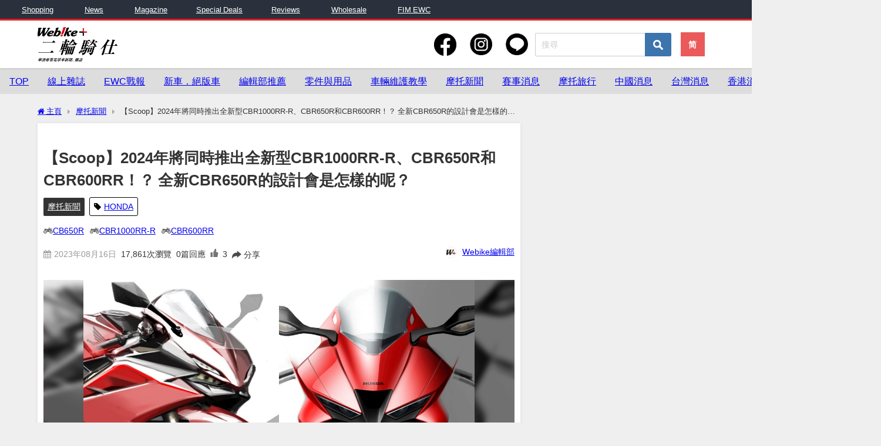

--- FILE ---
content_type: text/html; charset=UTF-8
request_url: https://plus.webike.hk/2023/08/16/%E3%80%90%E7%88%86%E6%96%99%E3%80%912024%E5%B9%B4%E5%B0%87%E5%90%8C%E6%99%82%E6%8E%A8%E5%87%BA%E5%85%A8%E6%96%B0%E5%9E%8Bcbr1000rr-r%E3%80%81cbr650r%E5%92%8Ccbr600rr%EF%BC%81%EF%BC%9F-%E5%85%A8/
body_size: 48855
content:
<!DOCTYPE html>
<html lang="ja">
<head>
<meta charset="utf-8">
<meta http-equiv="X-UA-Compatible" content="IE=edge">
<meta name="viewport" content="width=device-width, initial-scale=1" />

<meta name="thumbnail" content="https://plus.webike.hk/wp-content/uploads/2023/08/honda_cbr650r_20230815_01D-150x150.webp" /><!-- Diver OGP -->
<meta property="og:locale" content="ja_JP" />
<meta property="og:title" content="【Scoop】2024年將同時推出全新型CBR1000RR-R、CBR650R和CBR600RR！？ 全新CBR650R的設計會是怎樣的呢？" />
<meta property="og:description" content="CBR系列是HONDA的超級跑車代表。從參加賽車的CBR1000RR-R和CBR600RR，到CBR650R這款街頭跑車，尾部的「R」代表著各自的概念。預計2024年，這三款車型將同時迎來全新的版本。" />
<meta property="og:type" content="article" />
<meta property="og:url" content="https://plus.webike.hk/2023/08/16/%e3%80%90%e7%88%86%e6%96%99%e3%80%912024%e5%b9%b4%e5%b0%87%e5%90%8c%e6%99%82%e6%8e%a8%e5%87%ba%e5%85%a8%e6%96%b0%e5%9e%8bcbr1000rr-r%e3%80%81cbr650r%e5%92%8ccbr600rr%ef%bc%81%ef%bc%9f-%e5%85%a8/" />
<meta property="og:image" content="https://plus.webike.hk/wp-content/uploads/2023/08/honda_cbr650r_20230815_01D.webp" />
<meta property="og:site_name" content="Webike+二輪騎仕" />
<meta name="twitter:card" content="summary_large_image" />
<meta name="twitter:title" content="【Scoop】2024年將同時推出全新型CBR1000RR-R、CBR650R和CBR600RR！？ 全新CBR650R的設計會是怎樣的呢？" />
<meta name="twitter:url" content="https://plus.webike.hk/2023/08/16/%e3%80%90%e7%88%86%e6%96%99%e3%80%912024%e5%b9%b4%e5%b0%87%e5%90%8c%e6%99%82%e6%8e%a8%e5%87%ba%e5%85%a8%e6%96%b0%e5%9e%8bcbr1000rr-r%e3%80%81cbr650r%e5%92%8ccbr600rr%ef%bc%81%ef%bc%9f-%e5%85%a8/" />
<meta name="twitter:description" content="CBR系列是HONDA的超級跑車代表。從參加賽車的CBR1000RR-R和CBR600RR，到CBR650R這款街頭跑車，尾部的「R」代表著各自的概念。預計2024年，這三款車型將同時迎來全新的版本。" />
<meta name="twitter:image" content="https://plus.webike.hk/wp-content/uploads/2023/08/honda_cbr650r_20230815_01D.webp" />
<!-- / Diver OGP -->
<link rel="canonical" href="https://plus.webike.hk/2023/08/16/%e3%80%90%e7%88%86%e6%96%99%e3%80%912024%e5%b9%b4%e5%b0%87%e5%90%8c%e6%99%82%e6%8e%a8%e5%87%ba%e5%85%a8%e6%96%b0%e5%9e%8bcbr1000rr-r%e3%80%81cbr650r%e5%92%8ccbr600rr%ef%bc%81%ef%bc%9f-%e5%85%a8/">
<link rel="shortcut icon" href="">
<link rel="stylesheet" href="https://cdn.jsdelivr.net/bxslider/4.2.12/jquery.bxslider.css">
<script src="https://ajax.googleapis.com/ajax/libs/jquery/3.1.1/jquery.min.js"></script>
<script src="https://cdn.jsdelivr.net/bxslider/4.2.12/jquery.bxslider.min.js"></script>
<script src="https://cdnjs.cloudflare.com/ajax/libs/clipboard.js/1.7.1/clipboard.min.js"></script>
<!--[if IE]>
		<link rel="shortcut icon" href="">
<![endif]-->
<link rel="apple-touch-icon" href="" />
<meta name='robots' content='max-image-preview' />
<link rel='dns-prefetch' href='//www.google.com' />
<link rel='dns-prefetch' href='//cdnjs.cloudflare.com' />
<link rel='dns-prefetch' href='//www.googletagmanager.com' />
<link rel="alternate" type="application/rss+xml" title="訂閱《Webike+二輪騎仕》&raquo; 資訊提供" href="https://plus.webike.hk/feed/" />
<link rel="alternate" type="application/rss+xml" title="訂閱《Webike+二輪騎仕》&raquo; 留言的資訊提供" href="https://plus.webike.hk/comments/feed/" />
<link rel="alternate" type="application/rss+xml" title="訂閱《Webike+二輪騎仕 》&raquo;〈【Scoop】2024年將同時推出全新型CBR1000RR-R、CBR650R和CBR600RR！？ 全新CBR650R的設計會是怎樣的呢？〉留言的資訊提供" href="https://plus.webike.hk/2023/08/16/%e3%80%90%e7%88%86%e6%96%99%e3%80%912024%e5%b9%b4%e5%b0%87%e5%90%8c%e6%99%82%e6%8e%a8%e5%87%ba%e5%85%a8%e6%96%b0%e5%9e%8bcbr1000rr-r%e3%80%81cbr650r%e5%92%8ccbr600rr%ef%bc%81%ef%bc%9f-%e5%85%a8/feed/" />

<!-- SEO SIMPLE PACK 3.2.0 -->
<title>【爆料】2024年將同時推出全新型CBR1000RR-R、CBR650R和CBR600RR！？ 全新CBR650R的設計會是怎樣的呢？</title>
<meta name="description" content="CBR系列是HONDA的超級跑車代表。從參加賽車的CBR1000RR-R和CBR600RR，到CBR650R這款街頭跑車，尾部的「R」代表著各自的概念。預計2024年，這三款車型將同時迎來全新的版本。">
<meta name="keywords" content="電單車,機車,摩托車,二輪騎仕,新車,二手車,騎行用品,摩托零件,騎行,絕版車,摩托新聞,騎士用品,機車,維修,保養,換零件,教學,鏈條,機油,引擊,傳動,摩托零件,騎行,租車旅遊,日本摩旅,台灣摩旅,騎行,EWC,MotoGP,賽車,Honda,Yamaha,Kawasaki,Suzuki">
<link rel="canonical" href="https://plus.webike.hk/2023/08/16/%e3%80%90%e7%88%86%e6%96%99%e3%80%912024%e5%b9%b4%e5%b0%87%e5%90%8c%e6%99%82%e6%8e%a8%e5%87%ba%e5%85%a8%e6%96%b0%e5%9e%8bcbr1000rr-r%e3%80%81cbr650r%e5%92%8ccbr600rr%ef%bc%81%ef%bc%9f-%e5%85%a8/">
<meta property="og:locale" content="zh_TW">
<meta property="og:type" content="article">
<meta property="og:image" content="https://plus.webike.hk/wp-content/uploads/2023/08/honda_cbr650r_20230815_01D.webp">
<meta property="og:title" content="【爆料】2024年將同時推出全新型CBR1000RR-R、CBR650R和CBR600RR！？ 全新CBR650R的設計會是怎樣的呢？">
<meta property="og:description" content="CBR系列是HONDA的超級跑車代表。從參加賽車的CBR1000RR-R和CBR600RR，到CBR650R這款街頭跑車，尾部的「R」代表著各自的概念。預計2024年，這三款車型將同時迎來全新的版本。">
<meta property="og:url" content="https://plus.webike.hk/2023/08/16/%e3%80%90%e7%88%86%e6%96%99%e3%80%912024%e5%b9%b4%e5%b0%87%e5%90%8c%e6%99%82%e6%8e%a8%e5%87%ba%e5%85%a8%e6%96%b0%e5%9e%8bcbr1000rr-r%e3%80%81cbr650r%e5%92%8ccbr600rr%ef%bc%81%ef%bc%9f-%e5%85%a8/">
<meta property="og:site_name" content="Webike+二輪騎仕">
<meta name="twitter:card" content="summary_large_image">
<!-- / SEO SIMPLE PACK -->

<link rel='stylesheet'  href='https://plus.webike.hk/wp-content/themes/diver_child/swiper-bundle.css?ver=6.2&#038;theme=4.9.9'  media='all'>
<link rel='stylesheet'  href='https://fonts.googleapis.com/css?family=Open+Sans%3A300%2C400%2C500%2C600%2C700%2C800&#038;display=swap&#038;ver=6.2'  media='all'>
<link rel='stylesheet'  href='https://plus.webike.hk/wp-content/plugins/photo-gallery/booster/assets/css/global.css?ver=1.0.0&#038;theme=4.9.9'  media='all'>
<link rel='stylesheet'  href='https://plus.webike.hk/wp-includes/css/dist/block-library/style.min.css?ver=6.2&#038;theme=4.9.9'  media='all'>
<link rel='stylesheet'  href='https://plus.webike.hk/wp-includes/css/classic-themes.min.css?ver=6.2&#038;theme=4.9.9'  media='all'>
<style id='global-styles-inline-css' type='text/css'>
body{--wp--preset--color--black: #000;--wp--preset--color--cyan-bluish-gray: #abb8c3;--wp--preset--color--white: #fff;--wp--preset--color--pale-pink: #f78da7;--wp--preset--color--vivid-red: #cf2e2e;--wp--preset--color--luminous-vivid-orange: #ff6900;--wp--preset--color--luminous-vivid-amber: #fcb900;--wp--preset--color--light-green-cyan: #7bdcb5;--wp--preset--color--vivid-green-cyan: #00d084;--wp--preset--color--pale-cyan-blue: #8ed1fc;--wp--preset--color--vivid-cyan-blue: #0693e3;--wp--preset--color--vivid-purple: #9b51e0;--wp--preset--color--light-blue: #70b8f1;--wp--preset--color--light-red: #ff8178;--wp--preset--color--light-green: #2ac113;--wp--preset--color--light-yellow: #ffe822;--wp--preset--color--light-orange: #ffa30d;--wp--preset--color--blue: #00f;--wp--preset--color--red: #f00;--wp--preset--color--purple: #674970;--wp--preset--color--gray: #ccc;--wp--preset--gradient--vivid-cyan-blue-to-vivid-purple: linear-gradient(135deg,rgba(6,147,227,1) 0%,rgb(155,81,224) 100%);--wp--preset--gradient--light-green-cyan-to-vivid-green-cyan: linear-gradient(135deg,rgb(122,220,180) 0%,rgb(0,208,130) 100%);--wp--preset--gradient--luminous-vivid-amber-to-luminous-vivid-orange: linear-gradient(135deg,rgba(252,185,0,1) 0%,rgba(255,105,0,1) 100%);--wp--preset--gradient--luminous-vivid-orange-to-vivid-red: linear-gradient(135deg,rgba(255,105,0,1) 0%,rgb(207,46,46) 100%);--wp--preset--gradient--very-light-gray-to-cyan-bluish-gray: linear-gradient(135deg,rgb(238,238,238) 0%,rgb(169,184,195) 100%);--wp--preset--gradient--cool-to-warm-spectrum: linear-gradient(135deg,rgb(74,234,220) 0%,rgb(151,120,209) 20%,rgb(207,42,186) 40%,rgb(238,44,130) 60%,rgb(251,105,98) 80%,rgb(254,248,76) 100%);--wp--preset--gradient--blush-light-purple: linear-gradient(135deg,rgb(255,206,236) 0%,rgb(152,150,240) 100%);--wp--preset--gradient--blush-bordeaux: linear-gradient(135deg,rgb(254,205,165) 0%,rgb(254,45,45) 50%,rgb(107,0,62) 100%);--wp--preset--gradient--luminous-dusk: linear-gradient(135deg,rgb(255,203,112) 0%,rgb(199,81,192) 50%,rgb(65,88,208) 100%);--wp--preset--gradient--pale-ocean: linear-gradient(135deg,rgb(255,245,203) 0%,rgb(182,227,212) 50%,rgb(51,167,181) 100%);--wp--preset--gradient--electric-grass: linear-gradient(135deg,rgb(202,248,128) 0%,rgb(113,206,126) 100%);--wp--preset--gradient--midnight: linear-gradient(135deg,rgb(2,3,129) 0%,rgb(40,116,252) 100%);--wp--preset--duotone--dark-grayscale: url('#wp-duotone-dark-grayscale');--wp--preset--duotone--grayscale: url('#wp-duotone-grayscale');--wp--preset--duotone--purple-yellow: url('#wp-duotone-purple-yellow');--wp--preset--duotone--blue-red: url('#wp-duotone-blue-red');--wp--preset--duotone--midnight: url('#wp-duotone-midnight');--wp--preset--duotone--magenta-yellow: url('#wp-duotone-magenta-yellow');--wp--preset--duotone--purple-green: url('#wp-duotone-purple-green');--wp--preset--duotone--blue-orange: url('#wp-duotone-blue-orange');--wp--preset--font-size--small: 13px;--wp--preset--font-size--medium: 20px;--wp--preset--font-size--large: 36px;--wp--preset--font-size--x-large: 42px;--wp--preset--spacing--20: 0.44rem;--wp--preset--spacing--30: 0.67rem;--wp--preset--spacing--40: 1rem;--wp--preset--spacing--50: 1.5rem;--wp--preset--spacing--60: 2.25rem;--wp--preset--spacing--70: 3.38rem;--wp--preset--spacing--80: 5.06rem;--wp--preset--shadow--natural: 6px 6px 9px rgba(0, 0, 0, 0.2);--wp--preset--shadow--deep: 12px 12px 50px rgba(0, 0, 0, 0.4);--wp--preset--shadow--sharp: 6px 6px 0px rgba(0, 0, 0, 0.2);--wp--preset--shadow--outlined: 6px 6px 0px -3px rgba(255, 255, 255, 1), 6px 6px rgba(0, 0, 0, 1);--wp--preset--shadow--crisp: 6px 6px 0px rgba(0, 0, 0, 1);}:where(.is-layout-flex){gap: 0.5em;}body .is-layout-flow > .alignleft{float: left;margin-inline-start: 0;margin-inline-end: 2em;}body .is-layout-flow > .alignright{float: right;margin-inline-start: 2em;margin-inline-end: 0;}body .is-layout-flow > .aligncenter{margin-left: auto !important;margin-right: auto !important;}body .is-layout-constrained > .alignleft{float: left;margin-inline-start: 0;margin-inline-end: 2em;}body .is-layout-constrained > .alignright{float: right;margin-inline-start: 2em;margin-inline-end: 0;}body .is-layout-constrained > .aligncenter{margin-left: auto !important;margin-right: auto !important;}body .is-layout-constrained > :where(:not(.alignleft):not(.alignright):not(.alignfull)){max-width: var(--wp--style--global--content-size);margin-left: auto !important;margin-right: auto !important;}body .is-layout-constrained > .alignwide{max-width: var(--wp--style--global--wide-size);}body .is-layout-flex{display: flex;}body .is-layout-flex{flex-wrap: wrap;align-items: center;}body .is-layout-flex > *{margin: 0;}:where(.wp-block-columns.is-layout-flex){gap: 2em;}.has-black-color{color: var(--wp--preset--color--black) !important;}.has-cyan-bluish-gray-color{color: var(--wp--preset--color--cyan-bluish-gray) !important;}.has-white-color{color: var(--wp--preset--color--white) !important;}.has-pale-pink-color{color: var(--wp--preset--color--pale-pink) !important;}.has-vivid-red-color{color: var(--wp--preset--color--vivid-red) !important;}.has-luminous-vivid-orange-color{color: var(--wp--preset--color--luminous-vivid-orange) !important;}.has-luminous-vivid-amber-color{color: var(--wp--preset--color--luminous-vivid-amber) !important;}.has-light-green-cyan-color{color: var(--wp--preset--color--light-green-cyan) !important;}.has-vivid-green-cyan-color{color: var(--wp--preset--color--vivid-green-cyan) !important;}.has-pale-cyan-blue-color{color: var(--wp--preset--color--pale-cyan-blue) !important;}.has-vivid-cyan-blue-color{color: var(--wp--preset--color--vivid-cyan-blue) !important;}.has-vivid-purple-color{color: var(--wp--preset--color--vivid-purple) !important;}.has-black-background-color{background-color: var(--wp--preset--color--black) !important;}.has-cyan-bluish-gray-background-color{background-color: var(--wp--preset--color--cyan-bluish-gray) !important;}.has-white-background-color{background-color: var(--wp--preset--color--white) !important;}.has-pale-pink-background-color{background-color: var(--wp--preset--color--pale-pink) !important;}.has-vivid-red-background-color{background-color: var(--wp--preset--color--vivid-red) !important;}.has-luminous-vivid-orange-background-color{background-color: var(--wp--preset--color--luminous-vivid-orange) !important;}.has-luminous-vivid-amber-background-color{background-color: var(--wp--preset--color--luminous-vivid-amber) !important;}.has-light-green-cyan-background-color{background-color: var(--wp--preset--color--light-green-cyan) !important;}.has-vivid-green-cyan-background-color{background-color: var(--wp--preset--color--vivid-green-cyan) !important;}.has-pale-cyan-blue-background-color{background-color: var(--wp--preset--color--pale-cyan-blue) !important;}.has-vivid-cyan-blue-background-color{background-color: var(--wp--preset--color--vivid-cyan-blue) !important;}.has-vivid-purple-background-color{background-color: var(--wp--preset--color--vivid-purple) !important;}.has-black-border-color{border-color: var(--wp--preset--color--black) !important;}.has-cyan-bluish-gray-border-color{border-color: var(--wp--preset--color--cyan-bluish-gray) !important;}.has-white-border-color{border-color: var(--wp--preset--color--white) !important;}.has-pale-pink-border-color{border-color: var(--wp--preset--color--pale-pink) !important;}.has-vivid-red-border-color{border-color: var(--wp--preset--color--vivid-red) !important;}.has-luminous-vivid-orange-border-color{border-color: var(--wp--preset--color--luminous-vivid-orange) !important;}.has-luminous-vivid-amber-border-color{border-color: var(--wp--preset--color--luminous-vivid-amber) !important;}.has-light-green-cyan-border-color{border-color: var(--wp--preset--color--light-green-cyan) !important;}.has-vivid-green-cyan-border-color{border-color: var(--wp--preset--color--vivid-green-cyan) !important;}.has-pale-cyan-blue-border-color{border-color: var(--wp--preset--color--pale-cyan-blue) !important;}.has-vivid-cyan-blue-border-color{border-color: var(--wp--preset--color--vivid-cyan-blue) !important;}.has-vivid-purple-border-color{border-color: var(--wp--preset--color--vivid-purple) !important;}.has-vivid-cyan-blue-to-vivid-purple-gradient-background{background: var(--wp--preset--gradient--vivid-cyan-blue-to-vivid-purple) !important;}.has-light-green-cyan-to-vivid-green-cyan-gradient-background{background: var(--wp--preset--gradient--light-green-cyan-to-vivid-green-cyan) !important;}.has-luminous-vivid-amber-to-luminous-vivid-orange-gradient-background{background: var(--wp--preset--gradient--luminous-vivid-amber-to-luminous-vivid-orange) !important;}.has-luminous-vivid-orange-to-vivid-red-gradient-background{background: var(--wp--preset--gradient--luminous-vivid-orange-to-vivid-red) !important;}.has-very-light-gray-to-cyan-bluish-gray-gradient-background{background: var(--wp--preset--gradient--very-light-gray-to-cyan-bluish-gray) !important;}.has-cool-to-warm-spectrum-gradient-background{background: var(--wp--preset--gradient--cool-to-warm-spectrum) !important;}.has-blush-light-purple-gradient-background{background: var(--wp--preset--gradient--blush-light-purple) !important;}.has-blush-bordeaux-gradient-background{background: var(--wp--preset--gradient--blush-bordeaux) !important;}.has-luminous-dusk-gradient-background{background: var(--wp--preset--gradient--luminous-dusk) !important;}.has-pale-ocean-gradient-background{background: var(--wp--preset--gradient--pale-ocean) !important;}.has-electric-grass-gradient-background{background: var(--wp--preset--gradient--electric-grass) !important;}.has-midnight-gradient-background{background: var(--wp--preset--gradient--midnight) !important;}.has-small-font-size{font-size: var(--wp--preset--font-size--small) !important;}.has-medium-font-size{font-size: var(--wp--preset--font-size--medium) !important;}.has-large-font-size{font-size: var(--wp--preset--font-size--large) !important;}.has-x-large-font-size{font-size: var(--wp--preset--font-size--x-large) !important;}
.wp-block-navigation a:where(:not(.wp-element-button)){color: inherit;}
:where(.wp-block-columns.is-layout-flex){gap: 2em;}
.wp-block-pullquote{font-size: 1.5em;line-height: 1.6;}
</style>
<link rel='stylesheet'  href='https://plus.webike.hk/wp-content/plugins/contextual-related-posts/css/grid.min.css?ver=3.3.3&#038;theme=4.9.9'  media='all'>
<style id='crp-style-grid-inline-css' type='text/css'>

			.crp_related.crp-grid ul li a.crp_link {
				grid-template-rows: 150px auto;
			}
			.crp_related.crp-grid ul {
				grid-template-columns: repeat(auto-fill, minmax(150px, 1fr));
			}
			
</style>
<link rel='stylesheet'  href='https://plus.webike.hk/wp-content/plugins/photo-gallery/css/bwg-fonts/fonts.css?ver=0.0.1&#038;theme=4.9.9'  media='all'>
<link rel='stylesheet'  href='https://plus.webike.hk/wp-content/plugins/photo-gallery/css/sumoselect.min.css?ver=3.4.6&#038;theme=4.9.9'  media='all'>
<link rel='stylesheet'  href='https://plus.webike.hk/wp-content/plugins/photo-gallery/css/jquery.mCustomScrollbar.min.css?ver=3.1.5&#038;theme=4.9.9'  media='all'>
<link rel='stylesheet'  href='https://fonts.googleapis.com/css?family=Ubuntu&#038;subset=greek,latin,greek-ext,vietnamese,cyrillic-ext,latin-ext,cyrillic'  media='all'>
<link rel='stylesheet'  href='https://plus.webike.hk/wp-content/plugins/photo-gallery/css/styles.min.css?ver=1.8.23&#038;theme=4.9.9'  media='all'>
<link rel='stylesheet'  href='https://plus.webike.hk/wp-includes/css/dashicons.min.css?ver=6.2&#038;theme=4.9.9'  media='all'>
<link rel='stylesheet'  href='https://plus.webike.hk/wp-content/plugins/post-views-counter/css/frontend.min.css?ver=1.3.13&#038;theme=4.9.9'  media='all'>
<link rel='stylesheet'  href='https://plus.webike.hk/wp-content/plugins/table-of-contents-plus/screen.min.css?ver=2302&#038;theme=4.9.9'  media='all'>
<style id='toc-screen-inline-css' type='text/css'>
div#toc_container {background: #ffffff;border: 1px solid #1e73be;}div#toc_container p.toc_title {color: #1e73be;}div#toc_container p.toc_title a,div#toc_container ul.toc_list a {color: #000000;}div#toc_container p.toc_title a:hover,div#toc_container ul.toc_list a:hover {color: #1e73be;}div#toc_container p.toc_title a:hover,div#toc_container ul.toc_list a:hover {color: #1e73be;}div#toc_container p.toc_title a:visited,div#toc_container ul.toc_list a:visited {color: #adadad;}
</style>
<link rel='stylesheet'  href='https://plus.webike.hk/wp-content/plugins/wp-ulike/assets/css/wp-ulike.min.css?ver=4.6.7&#038;theme=4.9.9'  media='all'>
<link rel='stylesheet'  href='https://plus.webike.hk/wp-content/plugins/wordpress-popular-posts/assets/css/wpp.css?ver=6.1.1&#038;theme=4.9.9'  media='all'>
<link rel='stylesheet'  href='https://plus.webike.hk/wp-content/themes/diver/css/style.min.css?ver=6.2&#038;theme=4.9.9'  media='all'>
<link rel='stylesheet'  href='https://plus.webike.hk/wp-content/themes/diver_child/style.css?theme=4.9.9'  media='all'>
<script src='https://plus.webike.hk/wp-content/themes/diver_child/swiper-bundle.js?ver=6.2&#038;theme=4.9.9' id='swiperJs-js'></script>
<script src='https://plus.webike.hk/wp-content/themes/diver_child/clipboard.min.js?ver=6.2&#038;theme=4.9.9' id='clipboardJs-js'></script>
<script src='https://plus.webike.hk/wp-includes/js/jquery/jquery.min.js?ver=3.6.3&#038;theme=4.9.9' id='jquery-core-js'></script>
<script src='https://plus.webike.hk/wp-includes/js/jquery/jquery-migrate.min.js?ver=3.4.0&#038;theme=4.9.9' id='jquery-migrate-js'></script>
<script src='https://plus.webike.hk/wp-content/plugins/photo-gallery/booster/assets/js/circle-progress.js?ver=1.2.2&#038;theme=4.9.9' id='twbbwg-circle-js'></script>
<script type='text/javascript' id='twbbwg-global-js-extra'>
/* <![CDATA[ */
var twb = {"nonce":"eb55d9bc08","ajax_url":"https:\/\/plus.webike.hk\/wp-admin\/admin-ajax.php","plugin_url":"https:\/\/plus.webike.hk\/wp-content\/plugins\/photo-gallery\/booster","href":"https:\/\/plus.webike.hk\/wp-admin\/admin.php?page=twbbwg_photo-gallery"};
var twb = {"nonce":"eb55d9bc08","ajax_url":"https:\/\/plus.webike.hk\/wp-admin\/admin-ajax.php","plugin_url":"https:\/\/plus.webike.hk\/wp-content\/plugins\/photo-gallery\/booster","href":"https:\/\/plus.webike.hk\/wp-admin\/admin.php?page=twbbwg_photo-gallery"};
/* ]]> */
</script>
<script src='https://plus.webike.hk/wp-content/plugins/photo-gallery/booster/assets/js/global.js?ver=1.0.0&#038;theme=4.9.9' id='twbbwg-global-js'></script>
<script src='https://plus.webike.hk/wp-content/plugins/photo-gallery/js/jquery.sumoselect.min.js?ver=3.4.6&#038;theme=4.9.9' id='sumoselect-js'></script>
<script src='https://plus.webike.hk/wp-content/plugins/photo-gallery/js/tocca.min.js?ver=2.0.9&#038;theme=4.9.9' id='bwg_mobile-js'></script>
<script src='https://plus.webike.hk/wp-content/plugins/photo-gallery/js/jquery.mCustomScrollbar.concat.min.js?ver=3.1.5&#038;theme=4.9.9' id='mCustomScrollbar-js'></script>
<script src='https://plus.webike.hk/wp-content/plugins/photo-gallery/js/jquery.fullscreen.min.js?ver=0.6.0&#038;theme=4.9.9' id='jquery-fullscreen-js'></script>
<script type='text/javascript' id='bwg_frontend-js-extra'>
/* <![CDATA[ */
var bwg_objectsL10n = {"bwg_field_required":"field is required.","bwg_mail_validation":"This is not a valid email address.","bwg_search_result":"There are no images matching your search.","bwg_select_tag":"Select Tag","bwg_order_by":"Order By","bwg_search":"Search","bwg_show_ecommerce":"Show Ecommerce","bwg_hide_ecommerce":"Hide Ecommerce","bwg_show_comments":"Show Comments","bwg_hide_comments":"Hide Comments","bwg_restore":"Restore","bwg_maximize":"Maximize","bwg_fullscreen":"Fullscreen","bwg_exit_fullscreen":"Exit Fullscreen","bwg_search_tag":"SEARCH...","bwg_tag_no_match":"No tags found","bwg_all_tags_selected":"All tags selected","bwg_tags_selected":"tags selected","play":"Play","pause":"Pause","is_pro":"","bwg_play":"Play","bwg_pause":"Pause","bwg_hide_info":"Hide info","bwg_show_info":"Show info","bwg_hide_rating":"Hide rating","bwg_show_rating":"Show rating","ok":"Ok","cancel":"Cancel","select_all":"Select all","lazy_load":"0","lazy_loader":"https:\/\/plus.webike.hk\/wp-content\/plugins\/photo-gallery\/images\/ajax_loader.png","front_ajax":"0","bwg_tag_see_all":"see all tags","bwg_tag_see_less":"see less tags"};
/* ]]> */
</script>
<script src='https://plus.webike.hk/wp-content/plugins/photo-gallery/js/scripts.min.js?ver=1.8.23&#038;theme=4.9.9' id='bwg_frontend-js'></script>
<script type='application/json' id='wpp-json'>
{"sampling_active":1,"sampling_rate":100,"ajax_url":"https:\/\/plus.webike.hk\/wp-json\/wordpress-popular-posts\/v1\/popular-posts","api_url":"https:\/\/plus.webike.hk\/wp-json\/wordpress-popular-posts","ID":19018,"token":"0ad8930f42","lang":0,"debug":0}
</script>
<script src='https://plus.webike.hk/wp-content/plugins/wordpress-popular-posts/assets/js/wpp.min.js?ver=6.1.1&#038;theme=4.9.9' id='wpp-js-js'></script>

<!-- Google Analytics snippet added by Site Kit -->
<script src='https://www.googletagmanager.com/gtag/js?id=UA-268061951-1' id='google_gtagjs-js' async></script>
<script  id='google_gtagjs-js-after'>
window.dataLayer = window.dataLayer || [];function gtag(){dataLayer.push(arguments);}
gtag('set', 'linker', {"domains":["plus.webike.hk"]} );
gtag("js", new Date());
gtag("set", "developer_id.dZTNiMT", true);
gtag("config", "UA-268061951-1", {"anonymize_ip":true});
</script>

<!-- End Google Analytics snippet added by Site Kit -->
<link rel="https://api.w.org/" href="https://plus.webike.hk/wp-json/" /><link rel="alternate" type="application/json" href="https://plus.webike.hk/wp-json/wp/v2/posts/19018" /><link rel="EditURI" type="application/rsd+xml" title="RSD" href="https://plus.webike.hk/xmlrpc.php?rsd" />
<link rel="wlwmanifest" type="application/wlwmanifest+xml" href="https://plus.webike.hk/wp-includes/wlwmanifest.xml" />
<meta name="generator" content="WordPress 6.2" />
<link rel='shortlink' href='https://plus.webike.hk/?p=19018' />
<link rel="alternate" type="application/json+oembed" href="https://plus.webike.hk/wp-json/oembed/1.0/embed?url=https%3A%2F%2Fplus.webike.hk%2F2023%2F08%2F16%2F%25e3%2580%2590%25e7%2588%2586%25e6%2596%2599%25e3%2580%25912024%25e5%25b9%25b4%25e5%25b0%2587%25e5%2590%258c%25e6%2599%2582%25e6%258e%25a8%25e5%2587%25ba%25e5%2585%25a8%25e6%2596%25b0%25e5%259e%258bcbr1000rr-r%25e3%2580%2581cbr650r%25e5%2592%258ccbr600rr%25ef%25bc%2581%25ef%25bc%259f-%25e5%2585%25a8%2F" />
<link rel="alternate" type="text/xml+oembed" href="https://plus.webike.hk/wp-json/oembed/1.0/embed?url=https%3A%2F%2Fplus.webike.hk%2F2023%2F08%2F16%2F%25e3%2580%2590%25e7%2588%2586%25e6%2596%2599%25e3%2580%25912024%25e5%25b9%25b4%25e5%25b0%2587%25e5%2590%258c%25e6%2599%2582%25e6%258e%25a8%25e5%2587%25ba%25e5%2585%25a8%25e6%2596%25b0%25e5%259e%258bcbr1000rr-r%25e3%2580%2581cbr650r%25e5%2592%258ccbr600rr%25ef%25bc%2581%25ef%25bc%259f-%25e5%2585%25a8%2F&#038;format=xml" />
<meta name="generator" content="Site Kit by Google 1.99.0" />            <style id="wpp-loading-animation-styles">@-webkit-keyframes bgslide{from{background-position-x:0}to{background-position-x:-200%}}@keyframes bgslide{from{background-position-x:0}to{background-position-x:-200%}}.wpp-widget-placeholder,.wpp-widget-block-placeholder{margin:0 auto;width:60px;height:3px;background:#dd3737;background:linear-gradient(90deg,#dd3737 0%,#571313 10%,#dd3737 100%);background-size:200% auto;border-radius:3px;-webkit-animation:bgslide 1s infinite linear;animation:bgslide 1s infinite linear}</style>
            <script type="application/ld+json" class="json-ld">[
    {
        "@context": "https://schema.org",
        "@type": "BlogPosting",
        "mainEntityOfPage": {
            "@type": "WebPage",
            "@id": "https://plus.webike.hk/2023/08/16/%e3%80%90%e7%88%86%e6%96%99%e3%80%912024%e5%b9%b4%e5%b0%87%e5%90%8c%e6%99%82%e6%8e%a8%e5%87%ba%e5%85%a8%e6%96%b0%e5%9e%8bcbr1000rr-r%e3%80%81cbr650r%e5%92%8ccbr600rr%ef%bc%81%ef%bc%9f-%e5%85%a8/"
        },
        "headline": "【Scoop】2024年將同時推出全新型CBR1000RR-R、CBR650R和CBR600RR！？ 全新CBR650R的設計會是怎樣的呢？",
        "image": [
            "https://plus.webike.hk/wp-content/uploads/2023/08/honda_cbr650r_20230815_01D.webp",
            "https://plus.webike.hk/wp-content/uploads/2023/08/honda_cbr650r_20230815_01D-300x225.webp",
            "https://plus.webike.hk/wp-content/uploads/2023/08/honda_cbr650r_20230815_01D-150x150.webp"
        ],
        "description": "CBR系列是HONDA的超級跑車代表。從參加賽車的CBR1000RR-R和CBR600RR，到CBR650R這款街頭跑車，尾部的「R」代表著各自的概念。預計2024年，這三款車型將同時迎來全新的版本。",
        "datePublished": "2023-08-16T17:06:19+08:00",
        "dateModified": "2023-11-07T20:17:49+08:00",
        "articleSection": [
            "摩托新聞"
        ],
        "author": {
            "@type": "Person",
            "name": "Webike編輯部",
            "url": "https://plus.webike.hk/author/webikeadmin-2/"
        },
        "publisher": {
            "@context": "http://schema.org",
            "@type": "Organization",
            "name": "Webike+二輪騎仕",
            "description": "華語專業摩托新聞、雜誌，每天更新！",
            "logo": null
        }
    }
]</script>
<style>body{background-image:url('');}</style> <style> #onlynav ul ul,#nav_fixed #nav ul ul,.header-logo #nav ul ul {visibility:hidden;opacity:0;transition:.2s ease-in-out;transform:translateY(10px);}#onlynav ul ul ul,#nav_fixed #nav ul ul ul,.header-logo #nav ul ul ul {transform:translateX(-20px) translateY(0);}#onlynav ul li:hover > ul,#nav_fixed #nav ul li:hover > ul,.header-logo #nav ul li:hover > ul{visibility:visible;opacity:1;transform:translateY(0);}#onlynav ul ul li:hover > ul,#nav_fixed #nav ul ul li:hover > ul,.header-logo #nav ul ul li:hover > ul{transform:translateX(0) translateY(0);}</style><style>body{background-color:#efefef;color:#333333;}:where(a){color:#333355;}:where(a):hover{color:#6495ED}:where(.content){color:#000;}:where(.content) a{color:#6f97bc;}:where(.content) a:hover{color:#6495ED;}.header-wrap,#header ul.sub-menu, #header ul.children,#scrollnav,.description_sp{background:#ffffff;color:#333333}.header-wrap a,#scrollnav a,div.logo_title{color:#333355;}.header-wrap a:hover,div.logo_title:hover{color:#6495ED}.drawer-nav-btn span{background-color:#333355;}.drawer-nav-btn:before,.drawer-nav-btn:after {border-color:#333355;}#scrollnav ul li a{background:rgba(255,255,255,.8);color:#505050}.header_small_menu{background:#2a313c;color:#fff}.header_small_menu a{color:#fff}.header_small_menu a:hover{color:#6495ED}#nav_fixed.fixed, #nav_fixed #nav ul ul{background:#ffffff;color:#333333}#nav_fixed.fixed a,#nav_fixed .logo_title{color:#333355}#nav_fixed.fixed a:hover{color:#6495ED}#nav_fixed .drawer-nav-btn:before,#nav_fixed .drawer-nav-btn:after{border-color:#333355;}#nav_fixed .drawer-nav-btn span{background-color:#333355;}#onlynav{background:#fff;color:#333}#onlynav ul li a{color:#333}#onlynav ul ul.sub-menu{background:#fff}#onlynav div > ul > li > a:before{border-color:#333}#onlynav ul > li:hover > a:hover,#onlynav ul>li:hover>a,#onlynav ul>li:hover li:hover>a,#onlynav ul li:hover ul li ul li:hover > a{background:#5d8ac1;color:#fff}#onlynav ul li ul li ul:before{border-left-color:#fff}#onlynav ul li:last-child ul li ul:before{border-right-color:#fff}#bigfooter{background:#fff;color:#333333}#bigfooter a{color:#333355}#bigfooter a:hover{color:#6495ED}#footer{background:#fff;color:#999}#footer a{color:#333355}#footer a:hover{color:#6495ED}#sidebar .widget{background:#fff;color:#333;}#sidebar .widget a{color:#333355;}#sidebar .widget a:hover{color:#6495ED;}.post-box-contents,#main-wrap #pickup_posts_container img,.hentry, #single-main .post-sub,.navigation,.single_thumbnail,.in_loop,#breadcrumb,.pickup-cat-list,.maintop-widget, .mainbottom-widget,#share_plz,.sticky-post-box,.catpage_content_wrap,.cat-post-main{background:#fff;}.post-box{border-color:#eee;}.drawer_content_title,.searchbox_content_title{background:#eee;color:#333;}.drawer-nav,#header_search{background:#fff}.drawer-nav,.drawer-nav a,#header_search,#header_search a{color:#000}#footer_sticky_menu{background:rgba(255,255,255,.8)}.footermenu_col{background:rgba(255,255,255,.8);color:#333;}a.page-numbers{background:#afafaf;color:#fff;}.pagination .current{background:#607d8b;color:#fff;}</style><style>@media screen and (min-width:1201px){#main-wrap,.header-wrap .header-logo,.header_small_content,.bigfooter_wrap,.footer_content,.container_top_widget,.container_bottom_widget{width:90%;}}@media screen and (max-width:1200px){ #main-wrap,.header-wrap .header-logo, .header_small_content, .bigfooter_wrap,.footer_content, .container_top_widget, .container_bottom_widget{width:96%;}}@media screen and (max-width:768px){#main-wrap,.header-wrap .header-logo,.header_small_content,.bigfooter_wrap,.footer_content,.container_top_widget,.container_bottom_widget{width:100%;}}@media screen and (min-width:960px){#sidebar {width:310px;}}.grid_post_thumbnail .post_thumbnail_wrap::before,.post_thumbnail .post_thumbnail_wrap::before{content:none;}.grid_post_thumbnail .post_thumbnail_wrap img,.post_thumbnail .post_thumbnail_wrap img{position:relative;}.grid_post_thumbnail .post-box-thumbnail__wrap{height:auto;}.post_thumbnail{height:;}@media screen and (max-width:767px){.grid_post_thumbnail{height:auto;}.post_thumbnail{height:;}}@media screen and (max-width:599px){.grid_post_thumbnail{height:auto;}.post_thumbnail{height:;}}</style><style>@media screen and (min-width:1201px){#main-wrap{width:90%;}}@media screen and (max-width:1200px){ #main-wrap{width:96%;}}</style><style type="text/css" id="diver-custom-heading-css">.content h2:where(:not([class])),:where(.is-editor-blocks) :where(.content) h2:not(.sc_heading){color:#fff;background-color:#607d8b;text-align:left;border-radius:5px;}.content h3:where(:not([class])),:where(.is-editor-blocks) :where(.content) h3:not(.sc_heading){color:#000;background-color:#000;text-align:left;border-bottom:2px solid #000;background:transparent;padding-left:0px;padding-right:0px;}.content h4:where(:not([class])),:where(.is-editor-blocks) :where(.content) h4:not(.sc_heading){color:#000;background-color:#000;text-align:left;background:transparent;display:flex;align-items:center;padding:0px;}.content h4:where(:not([class])):before,:where(.is-editor-blocks) :where(.content) h4:not(.sc_heading):before{content:"";width:.6em;height:.6em;margin-right:.6em;background-color:#000;transform:rotate(45deg);}.content h5:where(:not([class])),:where(.is-editor-blocks) :where(.content) h5:not(.sc_heading){color:#000;}</style>
<!-- Meta Pixel Code -->
<script type='text/javascript'>
!function(f,b,e,v,n,t,s){if(f.fbq)return;n=f.fbq=function(){n.callMethod?
n.callMethod.apply(n,arguments):n.queue.push(arguments)};if(!f._fbq)f._fbq=n;
n.push=n;n.loaded=!0;n.version='2.0';n.queue=[];t=b.createElement(e);t.async=!0;
t.src=v;s=b.getElementsByTagName(e)[0];s.parentNode.insertBefore(t,s)}(window,
document,'script','https://connect.facebook.net/en_US/fbevents.js?v=next');
</script>
<!-- End Meta Pixel Code -->

      <script type='text/javascript'>
        var url = window.location.origin + '?ob=open-bridge';
        fbq('set', 'openbridge', '863045312199572', url);
      </script>
    <script type='text/javascript'>fbq('init', '863045312199572', {}, {
    "agent": "wordpress-6.2-3.0.13"
})</script><script type='text/javascript'>
    fbq('track', 'PageView', []);
  </script>
<!-- Meta Pixel Code -->
<noscript>
<img height="1" width="1" style="display:none" alt="fbpx"
src="https://www.facebook.com/tr?id=863045312199572&ev=PageView&noscript=1" />
</noscript>
<!-- End Meta Pixel Code -->
<link rel="icon" href="https://plus.webike.hk/wp-content/uploads/2023/05/cropped-W_plus_logo-32x32.png" sizes="32x32" />
<link rel="icon" href="https://plus.webike.hk/wp-content/uploads/2023/05/cropped-W_plus_logo-192x192.png" sizes="192x192" />
<link rel="apple-touch-icon" href="https://plus.webike.hk/wp-content/uploads/2023/05/cropped-W_plus_logo-180x180.png" />
<meta name="msapplication-TileImage" content="https://plus.webike.hk/wp-content/uploads/2023/05/cropped-W_plus_logo-270x270.png" />

<script src="https://www.youtube.com/iframe_api"></script>

	<script async src="https://www.googletagmanager.com/gtag/js?id=G-XVKFV3R8JM"></script>
	<script>
		window.dataLayer = window.dataLayer || [];
		function gtag(){dataLayer.push(arguments);}
		gtag('js', new Date());

		gtag('config', 'G-XVKFV3R8JM');
	</script>
	<!-- Google Tag Manager -->
	<script>(function(w,d,s,l,i){w[l]=w[l]||[];w[l].push({'gtm.start':
	new Date().getTime(),event:'gtm.js'});var f=d.getElementsByTagName(s)[0],
	j=d.createElement(s),dl=l!='dataLayer'?'&l='+l:'';j.async=true;j.src=
	'https://www.googletagmanager.com/gtm.js?id='+i+dl;f.parentNode.insertBefore(j,f);
	})(window,document,'script','dataLayer','GTM-K56ZH8CP');</script>
	<!-- End Google Tag Manager -->

    <!-- Baidu -->
    <script>
        var _hmt = _hmt || [];
        (function() {
            var hm = document.createElement("script");
            hm.src = "https://hm.baidu.com/hm.js?ebda53ecd6a03c1c401a1494e57327f4";
            var s = document.getElementsByTagName("script")[0];
            s.parentNode.insertBefore(hm, s);
        })();
    </script>
    <!-- End Baidu -->

</head>
<body itemscope="itemscope" itemtype="http://schema.org/WebPage" class="post-template-default single single-post postid-19018 single-format-standard wp-embed-responsive zh  l-sidebar-right">
<!-- Google Tag Manager (noscript) -->
<noscript><iframe src="https://www.googletagmanager.com/ns.html?id=GTM-K56ZH8CP"
height="0" width="0" style="display:none;visibility:hidden"></iframe></noscript>
<!-- End Google Tag Manager (noscript) -->

<div id="container">
<!-- header -->
	<!-- lpページでは表示しない -->
	<div id="header" class="clearfix">
					<header class="header-wrap" role="banner" itemscope="itemscope" itemtype="http://schema.org/WPHeader">

			<div class="header_small_menu clearfix  h-35px outsite-head">
		<div class="header_small_content ">
			<!-- <div id="description"></div> -->
			<nav class="header_small_menu_right" role="navigation" itemscope="itemscope" itemtype="http://scheme.org/SiteNavigationElement">
				 
                <ul>
                                                <li><a class='font-size-1rem' href='https://japan.webike.net/'>
                                <em class="icon-shopping hk-icon"></em>Shopping</a></li>
                            <li><a class='font-size-1rem' href='https://japan.webike.net/moto_news/'>
                                <em class="icon-news hk-icon"></em>News</a></li>
                            <li><a class='font-size-1rem' href='https://japan.webike.net/magazine/'>
                                <em class="icon-magazine hk-icon"></em>Magazine</a></li>
                            <li><a class='font-size-1rem' href='https://japan.webike.net/sale/'>
                                <em class="icon-special hk-icon"></em>Special Deals</a></li>
                            <li><a class='font-size-1rem' href='https://japan.webike.net/Product-Reviews/index.html'>
                                <em class="icon-reviewa hk-icon"></em>Reviews</a></li>
                            <li><a class='font-size-1rem' href='https://japan.webike.net/wholesale_intro/'>
                                <em class="icon-wholesale hk-icon"></em>Wholesale</a></li>
                            <li><a class='font-size-1rem' href='https://japan.webike.net/moto_news/category/motorsports/ewc-webike/'>
                                <em class="icon-ewc hk-icon"></em>FIM EWC</a></li>
                                    </ul>
			</nav>
		</div>
	</div>
			<div>
											</div>
			<div class="header-logo clearfix align-item-center">

				<!-- /Navigation -->

								<div id="logo">
										<!-- <a href="https://plus.webike.hk/">
													<div class="logo_title">Webike+二輪騎仕</div>
											</a> -->
					<a class="wpcc_link" href="https://plus.webike.hk">
						<img src="https://plus.webike.hk/wp-content/uploads/2025/06/black.png" width="100%" height="70px">
						<!-- <svg  xmlns="http://www.w3.org/2000/svg" viewBox="0 0 500 300" width="" height="">
							<path style="fill:#ffffff; stroke:none;" d="M0 0L0 35C2.43212 29.3619 3.17504 21.158 3.67438 15C3.8669 12.6259 2.87258 9.47728 4.11728 7.3179C6.3502 3.44412 16.2196 4.72316 19.9954 5.05864C21.7835 5.21751 24.7771 5.64452 24.794 8.04399C24.8143 10.9431 20.3495 13.1967 19.3943 16.0432C16.8441 23.6429 17.0047 33.0502 16 41C22.3751 34.7484 27.7821 26.2901 31.1196 18C32.4406 14.7186 30.9167 9.00735 33.4221 6.60339C36.3771 3.76797 44.2268 4.72276 47.9946 5.05864C49.6079 5.20245 51.926 5.43877 52.5394 7.2747C53.4303 9.94131 48.3079 14.3194 47.4437 17.0154C45.0114 24.6033 45 33.1152 45 41C51.7682 35.4898 58.5888 25.1703 61.7708 17C62.9915 13.8659 60.5993 9.07549 62.7076 6.60339C64.9372 3.98897 79.2002 3.56818 77.6582 8.88889C76.5211 12.8123 71.0161 17.4781 68.6667 21C61.7444 31.3767 55.4835 42.8733 46.9097 51.9961C43.4749 55.6509 37.5591 61.5161 32.3171 57.2569C26.547 52.5687 29.8719 41.2052 30 35C21.3991 43.9065 15.0072 62.4265 0 57L0 217L10 217L10 213L2 213L2 211L11 211L11 209L4 209C5.86794 207.732 6.79454 206.888 8 205L4 206C5.61552 204.617 7.03767 203.885 9 203L7 200L12 200L12 198L6 198L6 196C9.64925 195.959 13.9405 194.095 17 196L19 196C20.903 194.757 21.097 194.757 23 196C25.5805 196.027 26.1382 196.229 28 198L24 198L25 201C22.791 201.684 22.2966 202.08 21 204C23.518 203.521 24.0037 203.475 26 205L21 205C21.9071 207.655 22.5267 210.235 23 213C18.2556 213.004 14.6728 212.643 12 217L26 217C25.9758 213.41 26.9033 210.4 28 207C30.9268 207.5 33.5278 207.373 36 209C37.5413 204.911 30.6161 206 28 206L28 204L33 204C31.494 203.317 30.6852 203.174 29 203L29 201L34 201C32.231 200.221 30.9641 200.088 29 200L29 198L36 198C34.1916 197.033 32.5824 196.302 31 195C37.3653 195.459 46.8628 192.676 52 197C49.4716 197.052 47.4181 197.278 45 198C46.3283 198.273 46.5774 198.216 48 198C48.2021 199.85 48.2021 201.15 48 203C49.4566 204.103 49.8966 204.543 51 206L47 206C46.8584 209.995 45.4322 213.301 44 217L60 217C60 215.203 59.9857 215.479 59 214L55 216C54.8241 214.122 54.5618 212.801 54 211L49 211L55 207C55.6614 202.481 56.9507 199.839 54 196C60.9293 195.999 70.3801 192.88 76 198L72 198C71.5347 202.924 70.0562 206.169 72 211C67.3266 211.155 66.0782 212.793 63 216C68.4692 218.295 76.0987 217 82 217L82 213L72 216C74.8801 213.773 77.6819 211.808 80 209L75 210C77.8037 207.875 80.5335 208.011 84 208C81.9479 207.126 80.2528 207.047 78 207L78 205L85 205C82.1983 203.81 79.4843 203.886 77 202L83 203L83 200C80.3875 199.826 79.0566 199.582 77 198C78.8006 198.562 80.1218 198.824 82 199L81 194C82.6002 194.97 83.6628 195.72 85 197C90.3939 191.851 96.478 194.105 100 200C96.4764 200.112 94.4843 200.46 92 203C94.518 202.521 95.0037 202.475 97 204L94 204C94.8781 206.017 95.6515 207.232 97 209L89 209C90.9803 210.884 92.3096 211.469 95 212C91.8166 215.486 89.7568 214.496 87 211L84 217L118 217C122.835 217 127.929 218.153 130 213L121 213L121 211C124.509 211 128.569 211.782 131 209L125 210C126.744 204.626 127.393 199.594 128 194C130.877 194.476 133.137 194.562 136 194L137 195C136.181 197.106 135.513 198.347 134 200C137.484 201.305 137.672 196.662 138 194C141.175 194.524 143.825 194.524 147 194C145.38 200.428 140.651 205.464 144 212C139.187 213.147 134.809 212.42 132 217L154 217L154 212L146 212C149.578 207.907 151.514 204.528 152 199L159 200L159 198C156.15 198.021 153.729 198.19 151 199C153.804 196.875 156.534 197.011 160 197L160 194C162.42 194.402 163.634 194.504 164 197C167.199 196.71 169.376 196.083 172 198C168.694 198.003 165.273 197.399 163 200C165.126 199.769 166.879 199.754 169 200C167.849 202.987 166.739 205.882 166 209C167.195 210.223 167.316 210.42 168 212L158 212L157 217L172 217L173 213L168 215C169.532 212.794 171.138 210.945 173 209L171 206C173.763 206.472 174.349 206.271 176 204L172 204C173.337 202.72 174.4 201.97 176 201L174 197L179 197L179 194C181.609 194.659 183.64 195.687 186 197C189.129 194.76 193.126 194.47 196 197C192.045 197.552 189.539 198.133 188 202C190.172 201.536 191.958 200.895 194 200L195 204L191 204C189.976 208.428 188.405 212.681 187 217L193 217C194.808 209.183 198.192 201.817 200 194C206.907 195.606 214.016 194.216 221 195C217.614 202.214 215.633 209.891 212 217L236 217L237 213L231 215L236 210L234 207L239 207L240 203L235 206C236.835 202.865 238.146 200.667 238 197C243.028 196.226 245.061 194.432 250 197L251 194L259 195L257 198C258.186 199.186 258.528 199.584 259 201L255 201L257 206L253 206L256 210C253.355 210.427 252.539 210.821 251 213C253.14 213.431 253.383 213.544 255 215C251.514 215.002 248.35 215.01 245 216C253.454 219.548 257.221 214.687 259 207C263.475 207.569 267.982 208.364 272 206L269 203C271.645 202.573 272.461 202.179 274 200L268 200C267.823 201.645 267.859 201.647 267 203L268 206C264.808 205.965 262.56 205.942 260 204C262.201 204.481 262.799 204.481 265 204L261 201C263.032 201.323 263.982 201.34 266 201C264.192 200.033 262.582 199.302 261 198C263.688 198.592 265.341 198.675 268 198C266.192 197.033 264.582 196.302 263 195C265.736 195.377 268.248 195.147 271 195L269 198C272.866 198.901 274.164 197.833 275 194L280 195C279.043 196.517 278.613 197.339 278 199L283 197C281.365 199.545 280.007 199.779 277 200L281 205L276 205L280 212C277.35 213.095 274.8 215.157 271.961 215.661C267.622 216.432 263.425 214.914 259 216C265.194 218.599 274.314 217 281 217L330 217L500 217L500 118L470 118C466.263 134.155 460.132 150.222 455 166C458.153 165.989 461.219 166.138 464 164.397C466.748 162.677 469.355 158.484 472.907 158.485C476.951 158.485 479.577 164.992 481 168C473.578 169.767 465.591 169 458 169C444.595 169 431.339 168.947 418 170L417 165C422.7 165.118 428.273 166.011 434 166C436.349 165.995 439.449 166.405 441.49 164.972C444.646 162.756 445.52 156.452 446.667 153C450.4 141.76 455.417 129.747 457 118C449.95 118 434.803 121.617 432 114C441.047 114.714 449.901 115 459 115C460.864 102.376 467.732 90.9923 468 78L485 82C483.331 84.9477 480.573 87.048 479.107 90.1042C475.435 97.7619 473.632 106.912 471 115C474.712 115 478.717 115.461 482 113.397C484.676 111.714 487.439 107.17 491 107.631C494.2 108.045 497.424 112.188 500 114L500 0L176 0C175.738 5.72186 173.474 10.6321 171.667 16C168.987 23.9634 166.451 32.5678 162.468 39.9954C160.398 43.8549 153.795 48.9463 149.647 44.3966C146.847 41.3268 150.895 34.2494 152.003 31C154.031 25.055 156.9 19.1667 158.201 13C158.765 10.3233 157.786 6.88083 159.643 4.63812C161.63 2.23714 165.12 1.51375 168 1C163.28 -0.98056 157.08 0 152 0L118 0L0 0z"/>
							<path style="fill:#e60013; stroke:none;" d="M176 0C170.98 0.013855 162.264 -0.132904 159.042 4.63812C157.643 6.70999 158.444 9.65819 158.07 12C157.307 16.7807 155.11 21.4907 153.424 26C151.87 30.1576 146.832 39.3337 148.647 43.6821C149.638 46.0579 152.828 46.0869 155 45.9367C162.294 45.4325 163.919 37.7035 166.2 32C167.919 27.7007 169.533 23.3924 171 19C173.123 12.6434 175.855 6.78404 176 0z"/>
							<path style="fill:#000000; stroke:none;" d="M125 24C126.882 19.1487 132.159 11.5006 131.472 6.22839C130.67 0.0760498 117.029 4.68962 114.618 7.51003C112.333 10.1829 113.253 15.6347 111.992 19C109.099 26.7256 105.864 34.3403 102.8 42C101.298 45.7554 98.9155 49.9305 98.4375 53.9807C97.5527 61.4776 106.084 57.1693 110 57.6397C122.632 59.157 133.112 58.5196 141.362 46.9992C148.505 37.0242 147.301 20.9392 132.002 22.0934C129.451 22.2858 127.33 23.0167 125 24M180 12C175.439 21.7516 171.799 32.0039 167.8 42C166.365 45.5885 163.027 50.8855 163.528 54.8519C164.084 59.2601 172.018 58.5019 174.725 56.821C178.789 54.2982 180.755 46.3537 182 42C183.36 46.5893 182.423 52.8304 185.728 56.6821C189.265 60.8052 198.146 58.4876 201.677 55.2986C205.795 51.5799 201.658 49.285 198 49C197.54 45.3597 194.561 35.3721 198.357 32.9784C202.526 30.3494 208.577 35.3877 211.253 28.892C213.238 24.0744 209.491 21.2543 204.999 21.713C198.31 22.396 192.691 26.8442 187 30C189.94 23.7886 192.617 17.3946 195.134 11C196.016 8.76031 197.586 5.04572 194.667 3.60725C190.591 1.59793 174.326 6.82239 180 12M29 35C30.514 40.9924 25.9904 53.6402 32.3171 57.821C37.5415 61.2733 43.4463 56.6046 46.9097 52.9846C55.8068 43.685 62.21 31.6586 69.3333 21C71.4599 17.8181 78.3721 11.8604 78.3642 8.05864C78.3548 3.50452 64.0517 3.79198 62.071 6.60339C60.2142 9.23894 62.6218 13.7773 61.2731 17C57.6876 25.5683 51.0315 34.0291 45 41C45 33.1902 45.0435 24.4424 47.7647 17.0154C48.802 14.1843 53.9941 10.3195 53.1682 7.2747C52.6706 5.44029 50.5577 5.2023 48.9807 5.05864C45.0273 4.6985 36.7248 3.67772 33.3333 6.02779C30.2511 8.16354 32.2448 13.7686 31.0802 17C27.8677 25.9139 20.6128 32.4539 17 41C16.2305 33.9933 16.9207 22.5969 19.7276 16.0432C20.9193 13.2609 25.3711 11.1637 25.3642 8.04399C25.3589 5.68159 22.811 5.22516 20.9807 5.05864C17.0529 4.70129 4.53345 3.06104 3.40664 8.14815C2.79084 10.9282 3.62808 14.1124 3.23148 17C1.98957 26.0422 0.00353665 34.833 0 44C-0.00137155 47.5551 -1.09588 53.4825 1.02778 56.5664C3.47297 60.1172 8.93205 58.8353 11.9961 56.9907C18.9034 52.8327 26.142 42.43 29 35z"/>
							<path style="fill:#d4161a; stroke:none;" d="M281 7C281 13.0539 279.555 21.2848 281.742 27C286.188 38.6176 300.167 36 310 36L310 27L290 27L290 7L281 7z"/>
							<path style="fill:#000000; stroke:none;" d="M74 46C82.2621 44.4607 92.0584 43.9025 98.7863 38.2106C102.083 35.4213 104.285 30.2018 101.257 26.3943C97.7166 21.9419 90.0353 21.9388 85 22.7554C72.5747 24.7704 56.3965 35.347 59.3449 49.9992C61.7035 61.72 78.6209 60.1156 87 56.9344C90.0906 55.7611 97.5955 52.8815 96.2485 48.3179C95.3046 45.1203 90.9463 46.9704 89 47.7855C83.2364 50.1994 77.5429 52.7504 74 46M245 46C236.768 46.1981 227.023 55.1743 222 45C226.799 44.9603 231.388 44.339 236 42.9637C240.619 41.5864 245.468 39.8143 248.566 35.9059C252.703 30.6878 249.998 24.7124 243.996 22.804C232.483 19.1433 216.662 26.0201 210.479 36.0147C207.719 40.4764 205.593 46.971 208.179 51.9846C214.565 64.3656 243.938 59.9709 245 46M261 27L261 36L281 36L281 56L290 56C290 45.7137 292.247 32.119 280 27.6034C274.581 25.6054 266.728 27 261 27z"/>
							<path style="fill:#6d4131; stroke:none;" d="M281 27L282 28L281 27z"/>
							<path style="fill:#ffffff; stroke:none;" d="M224 38C229.697 36.8084 234.094 35.3109 237 30C230.909 28.8612 226.931 33.0378 224 38M78 38C83.4881 37.1889 87.6074 35.4936 91 31C85.0011 29.5552 81.3251 33.3223 78 38M117 52C123.169 50.1666 127.166 46.0095 129.52 40C130.378 37.8089 131.659 33.8102 129.254 32.0718C126.617 30.1662 123.144 33.2443 121.529 35.1088C117.449 39.8199 115.273 45.9866 117 52z"/>
							<path style="fill:#6d4131; stroke:none;" d="M289 35L290 36L289 35z"/>
							<path style="fill:#e60013; stroke:none;" d="M149.015 47.7461C140.203 51.0965 144.123 61.8081 152.956 58.2569C160.858 55.08 157.271 44.6074 149.015 47.7461z"/>
							<path style="fill:#000000; stroke:none;" d="M175 76C173.882 80.3196 173.626 88.2807 169.581 90.9722C165.529 93.6687 158.465 91.3524 154 91L154 96L170 95C169.15 97.6073 168.357 102.478 165.581 103.759C162.686 105.096 157.84 101.818 155 101C151.974 111.744 148.848 122.402 145.333 133C144.483 135.563 141.508 141.635 145.322 143.164C150.005 145.041 153.559 138.917 157 137C155.597 140.165 154.864 144.968 152.298 147.397C148.618 150.879 139.653 148.013 135 148L135 153L152 152C148.911 158.969 146.545 166.535 145 174C146.396 174.409 147.565 174.888 149.045 174.863C160.642 174.666 157.507 160.914 162.854 154.318C165.827 150.651 172.813 152 177 152C174.663 159.183 171.348 166.389 171 174C173.61 173.976 176.515 174.175 178.867 172.821C182.02 171.004 182.931 167.216 183.999 164C186.114 157.632 186.914 149.683 192 145C190.124 154.063 185.424 162.72 185 172C187.322 171.944 189.781 172.028 191.868 170.821C200.659 165.736 196.156 150.113 205 145C202.651 151.944 197.567 160.485 197.474 167.891C197.384 175.084 205.648 169.709 207 166C207.802 169.171 207.401 171.768 207 175C211.298 174.101 215.582 173.03 218.775 169.786C221.956 166.556 222.731 162.165 224.025 158C226.1 151.324 228.149 144.642 230.33 138C232.183 132.358 239.364 125.272 232.89 120.488C228.389 117.162 223.737 122.553 219 122.942C207.401 123.895 197.97 122 187 119C184.977 128.799 180.682 138.224 179 148L173 142C183.159 138.786 181.359 129.162 185.569 121.043C188.01 116.336 193.762 113.857 198 111C200.466 114.761 203.974 113.214 208 113.039C214.977 112.737 222.017 113 229 113L228 108C229.694 110.127 232.114 114.654 235.084 115.079C237.206 115.382 238.794 113.29 240.17 112.034C242.921 109.524 245.646 107.596 249 106L249 104C241.827 101.173 234.549 96.9811 230.621 90.0386C228.943 87.0729 231.138 83.1214 228.625 80.8387C226.467 78.8781 220.377 76.3912 217.634 78.071C214.341 80.088 211.935 85.9235 209.625 89C204.251 96.1576 198.321 102.678 192 109C189.493 100.1 184.492 102.1 178 105C178.652 102.192 179.234 98.6207 181.51 96.6034C185.868 92.7408 195.529 95.6172 201 94C200.252 92.5597 199.66 91.2128 198.576 89.9753C192.202 82.7034 188.633 88.9259 182 92C183.627 87.3569 186.877 84.2753 189 80C184.519 78.0719 179.772 76.985 175 76M437 77C427.062 100.869 408.464 118.222 394 139C402.124 138.808 410.405 129.355 416 124C414.286 131.41 411.599 138.76 409.255 146C407.841 150.367 406.125 154.643 404.667 159C403.371 162.873 399.863 168.63 400.503 172.772C401.399 178.568 410.925 174.575 412.995 171.772C416.588 166.906 417.741 158.75 419.424 153C422.654 141.969 426.03 130.904 429.667 120C431.353 114.942 437.514 108.528 434 104C438.297 100.245 441.01 95.1365 445.169 91.2739C446.725 89.8285 450.364 88.3803 450.364 85.8812C450.364 81.481 440.375 78.068 437 77M346 78C345.42 82.3049 344.614 89.3869 340.606 91.9722C336.976 94.3144 330.92 92.7277 327 92L327 97L339 97C333.417 105.174 323.934 110.839 319 119C330.982 117.947 338.728 109.506 348 103C349.479 108.421 350.327 115.83 356 118C351.246 121.42 346.67 121 341 121C332.279 121 323.696 120.001 315 120L315 125C325.701 124.156 336.243 124 347 124C344.431 133.052 341.655 142.078 338.667 151C337.516 154.435 336.479 159.15 332.892 160.883C329.542 162.501 323.704 161.002 320 161C322.613 166.901 326.106 170.176 325 177C332.901 175.979 340.683 173.336 344.911 165.999C349.667 157.747 351.532 146.122 354.28 137C355.375 133.364 355.991 127.305 359.419 125.028C362.183 123.192 366.841 124 370 124C369.11 119.4 366.025 116.632 364.408 112.424C363.325 109.604 363.841 106.916 361.566 104.532C358.262 101.069 353.265 100.546 350 97C355.865 97 366.401 99.0585 371.677 96.3966C375.914 94.2593 371.289 87.3542 367.91 86.9213C364.782 86.5207 362.378 89.9375 360.002 91.4012C357.745 92.7907 355.567 92.9167 353 93C355.335 89.0696 358.716 85.3518 360 81C355.378 79.6981 350.797 78.3918 346 78M468 78C467.444 90.9039 460.107 102.322 459 115L432 114C432.386 115.769 432.547 117.542 434.434 118.387C436.724 119.412 439.638 118.394 442 118.17C446.951 117.701 452.03 118 457 118C454.557 129.806 450.142 141.563 446.333 153C445.116 156.655 444.235 162.771 440.722 164.972C434.813 168.675 423.569 165.054 417 165L418 170C431.347 169.427 444.593 169 458 169C465.427 169 473.848 170.114 481 168C480.426 166.198 479.878 164.627 478.89 162.991C472.982 153.196 468.822 161.553 462.002 164.972C459.804 166.074 457.386 165.972 455 166C459.196 156.523 461.729 145.928 464.72 136C466.522 130.017 469.084 124.2 470 118L500 118C499.342 113.737 495.322 106.294 490 106.921C486.375 107.349 483.906 111.568 481 113.397C477.967 115.306 474.434 114.997 471 115C474.422 107.28 475.589 98.6831 479.107 91.0432C480.682 87.6226 483.671 85.55 485 82C479.414 80.4266 473.755 78.775 468 78M289 80C287.699 94.9147 281.065 110.995 275.947 125C274.74 128.302 269.317 138.114 274.319 140.381C279.061 142.531 282.288 137.047 286.09 135.6C290.652 133.862 297.17 135 302 135L300 142C297.031 139.628 294.786 138.419 291 138L292 148C289.317 143.962 286.779 141.246 282 140C282.51 144.037 282.989 147.92 283 152C280.487 147.759 278.57 144.182 274 142L273 153C271.883 149.702 271.276 146.472 271 143C266.597 145.655 261.849 153.404 259.434 158C258.467 159.839 257.582 162.533 259.032 164.393C260.708 166.541 264.026 165.529 265.895 164.257C269.752 161.633 270.774 157.347 271 153C271.722 155.418 271.948 157.472 272 160C276.812 159.943 279.553 159.361 282 155C286.947 158.407 290.89 155.369 292 150C293.186 151.036 293.604 151.339 295 152C292.941 155.347 290.931 159.806 286.96 161.218C283.7 162.378 279.41 161.07 276 161C277.933 166.404 279.966 170.123 279 176C294.004 174.774 300.081 164.363 306.247 152C308.967 146.545 310.507 140.177 316 137C314.504 143.465 311.381 149.535 309.96 155.981C309.158 159.616 311.459 161.319 314.986 160.408C319.486 159.246 320.622 154.377 325 153L325 157C335.868 156.872 335.624 149.333 339.104 141C340.707 137.162 344.144 133.144 340.423 129.336C336.77 125.598 333.029 130.396 329 130.332C325.659 130.279 322.197 127.921 319 127C318.233 130.357 317.3 133.56 317 137C315.624 133.292 313.283 126.26 308.002 127.492C305.501 128.076 303.086 130.583 301 132L304 119L318 119C317.216 111.962 313.115 108.317 307 113C308.516 103.486 315.503 105.785 323 104C321.414 96.145 316.726 94.7734 311 100C311.7 96.9756 312.341 92.8392 314.702 90.6034C317.986 87.4944 325.811 89 330 89C329.412 85.187 327.327 80.6463 322.999 79.8318C318.693 79.0212 315.208 84.2044 311 84.8519C302.465 86.1652 296.635 82.7784 289 80M33 94L34 99C59.5123 96.9866 85.3811 98 111 98C110.359 93.827 106.09 85.2068 100.985 85.2068C95.6662 85.2068 92.5909 92.9822 87 93.8519C81.2358 94.7484 74.8288 94 69 94L33 94z"/>
							<path style="fill:#ffffff; stroke:none;" d="M223 89C215.722 96.2776 208.368 102.984 200 109C203.905 110.639 210.953 110.86 215 109.397C221.197 107.158 221.793 103.615 228 108C226.604 101.965 225.508 94.5867 223 89M295 101C301.906 100.463 302.177 94.7017 304 89C296.798 89.2395 295.934 94.651 295 101M310 100L311 101L310 100M290 115L296 115L299 105C292.275 105.224 291.654 109.174 290 115M160 119C164.213 117.769 164.754 112.858 166 109C161.506 110.477 160.979 114.73 160 119M176 109L173 119L177 119L179 109L176 109M191 109C189.319 110.642 188.167 111.979 187 114C189.089 112.444 190.403 111.512 191 109M306 113L307 114L306 113M356 117L357 118L356 117M285 132C291.948 131.46 293.105 125.062 294 119C287.053 119.54 285.895 125.938 285 132M158 123C157.232 126.357 156.3 129.56 156 133C159.665 130.766 160.394 127.099 161 123L158 123M169 133C173.345 131.488 174.035 127.168 175 123C170.408 124.487 169.657 128.557 169 133M416 123L417 124L416 123M195 127C193.829 132.062 191.761 136.849 191 142C196.055 140.523 197.379 131.741 198 127L195 127M207 127C206.239 132.151 204.171 136.938 203 142C208.511 140.189 209.353 132.061 211 127L207 127M215 142L219 142C220.171 136.938 222.239 132.151 223 127C217.158 128.891 216.684 136.735 215 142M322 149L327 149L331 135C324.522 136.071 323.779 143.533 322 149M167 137L164 149C168.737 145.621 170.547 142.821 170 137L167 137M214 145L209 161C215.107 159.077 216.497 150.762 217 145L214 145z"/>
							<path style="fill:#000000; stroke:none;" d="M6 156L6 162C16.4148 159.52 28.3306 161 39 161L100 161C99.5187 156.678 95.4714 147.497 89.9105 148.036C84.6435 148.547 81.3202 155.415 76 156.686C68.6862 158.433 59.5071 157 52 157C36.7244 157 21.1576 157.916 6 156M6 196L6 198L12 198L12 200L7 200C7.66135 201.396 7.96442 201.814 9 203C6.73526 203.741 5.453 204.157 4 206L8 205C6.51899 206.598 5.93853 207.108 4 208C6.33155 208.985 8.45666 208.981 11 209L11 211L2 211L2 213L10 213C9.01432 214.479 9 214.203 9 216L10 217L12 217C15.3229 213.312 18.1872 213.017 23 213C22.8045 209.918 22.4749 207.727 21 205L26 205C26 203.203 25.9857 203.479 25 202C23.3385 202.613 22.5167 203.043 21 204C22.481 202.402 23.0615 201.892 25 201C25 199.203 24.9857 199.479 24 198L28 198C26.4553 195.631 25.7862 195.542 23 196C21.4444 194.187 20.5556 194.187 19 196L17 196C14.5274 193.2 9.54742 195.897 6 196M31 195C32.5398 196.803 33.5975 196.832 36 197C33.5819 197.722 31.5283 197.948 29 198L29 200L34 200C32.1994 200.562 30.8782 200.824 29 201L29 203L33 203C31.1994 203.562 29.8782 203.824 28 204L28 206C31.7688 206.013 34.8271 205.648 37 209C34.1176 207.027 31.4327 207.215 28 207C26.4771 210.444 25.4453 213.253 26 217C28.4538 216.292 30.4496 215.962 33 216C33.8806 213.979 34.4964 212.146 35 210C35.2653 212.388 35.1425 214.594 35 217C38.3418 216.169 40.6582 216.169 44 217C45.9379 213.36 47.5105 210.137 47 206L51 206C50.1007 203.876 50.1236 203.899 48 203C48.4838 199.954 48.1768 198.927 45 199C47.4787 197.663 49.19 197.184 52 197C52 195.203 51.9857 195.479 51 194C44.5135 195.204 37.58 195.039 31 195M54 196C54.9802 197.783 54.9076 197.594 57 198C56.0415 201.021 55.2762 203.839 55 207C52.475 207.8 50.9339 209.192 49 211C51.0182 211.34 51.9676 211.323 54 211L55 216C56.6615 215.387 57.4833 214.957 59 214L60 217C65.0075 215.918 66.6105 211.416 72 211C70.7344 206.236 72.3827 202.623 72 198L76 198C71.871 191.805 60.2197 195.995 54 196M81 194L82 199L77 198C78.734 200.003 80.3549 199.923 83 200L83 203L77 202C79.104 204.409 81.9059 203.99 85 204C82.5819 204.722 80.5284 204.948 78 205L78 207L84 207C80.8606 207.931 77.1916 207.491 75 210L80 209L72 215C75.5092 216.035 78.6765 214.28 82 213L81 216C84.674 216.063 85.4392 214.527 86 211C89.0031 214.631 92.2109 216.989 95 212L89 210C91.729 209.19 94.1505 209.021 97 209L94 204L97 204L97 202C94.5767 201.819 94.2425 201.944 92 203C94.7473 201.015 96.6215 200.241 100 200C98.3768 194.871 87.5435 189.797 86 197C84.3257 195.589 83.0313 194.825 81 194M104 195C102.906 198.175 99.2745 201.982 104 203C101.298 206.316 100.369 209.77 100 214C102.172 213.536 103.958 212.895 106 212L106 216C109.138 216 114.786 217.05 117.396 214.972C120.463 212.531 118.696 205.228 118 202C120.146 201.496 121.979 200.881 124 200C121.32 191.735 111.321 195 104 195M128 194L125 210L131 209C127.96 211.303 124.732 210.997 121 211L121 213L130 213L129 217L136.09 213.583L144 212C141.436 205.216 145.966 200.627 147 194C143.943 194.255 141.057 194.255 138 194C137.296 197.201 136.806 199.235 134 201C135.63 199 136.338 197.498 137 195L136 194C133.267 194.293 130.738 194.23 128 194M160 194L160 197C156.694 197.003 153.273 196.399 151 199C153.709 198.352 156.216 198.058 159 198L159 200L152 199C151.196 204.366 148.684 207.543 146 212L154 212L153 216C156.56 216.547 157.419 215.49 158 212L168 212C167.594 209.908 167.783 209.98 166 209L169 200C166.663 199.481 165.36 199.52 163 200C165.804 197.875 168.534 198.011 172 198C172 196.203 171.986 196.479 171 195L164 197C164 194.174 162.858 194.209 160 194M179 194L179 197L174 197L176 201C174.009 201.849 173.222 202.267 172 204L176 204C175.014 205.479 175 205.203 175 207L171 206C171.661 207.396 171.964 207.814 173 209C170.553 210.836 169.299 212.237 168 215C169.875 214.453 171.255 213.89 173 213L172 217C178.108 216.156 182.332 213.701 185 208C185.209 211.109 184.446 213.914 184 217C189.28 215.291 190.26 209.012 191 204L195 204L194 200L188 202C190.031 198.654 192.237 197.827 196 197C193.723 193.601 188.779 194.268 186 197C183.558 195.225 181.978 194.432 179 194M200 194C197.548 201.537 194.16 209.143 193 217C195.297 216.326 195.774 216.035 197 214C200.182 214.44 202.965 213.291 205 216C206.661 215.387 207.483 214.957 209 214C209.928 218.31 213.081 216.07 214.583 213C217.236 207.577 219.282 200.76 221 195C214.197 193.508 206.923 195.146 200 194M238 197C237.95 200.437 236.288 202.872 235 206C237.018 205.122 238.232 204.348 240 203L239 207L234 207C234.661 208.396 234.964 208.814 236 210C233.864 211.549 232.549 212.864 231 215C233.301 214.603 234.904 214.043 237 213L236 217C238.492 216.03 239.146 215.525 240 213C241.608 214.45 242.064 215.051 243 217C247.116 215.716 250.675 215.015 255 215C253.676 212.929 253.453 212.861 251 213C252.757 211.267 253.642 210.659 256 210C255.101 207.876 255.124 207.899 253 207L257 206C256.513 203.944 256.048 202.856 255 201L259 201C258.316 199.42 258.195 199.223 257 198C258.036 196.814 258.339 196.396 259 195L251 194C250.014 195.479 250 195.203 250 197C245.113 193.532 243.159 195.61 238 197M263 195C264.54 196.803 265.597 196.832 268 197C265.352 198.217 263.9 198.355 261 198C262.54 199.803 263.597 199.832 266 200C264.053 200.714 263.066 200.919 261 201C262.314 202.618 262.877 202.693 265 203C262.9 203.885 262.26 204.035 260 204C262.104 206.409 264.906 205.99 268 206C268 204.203 267.986 204.479 267 203C268.84 201.901 268.542 202.17 268 200L274 200C272.243 201.733 271.358 202.341 269 203C269.881 204.73 270.257 204.889 272 206C267.698 207.633 263.535 207.26 259 207L256 217C264.729 215.56 272.238 216.583 280 212C279.066 209.28 277.724 207.304 276 205L281 205C279.901 203.021 278.548 201.667 277 200C280.194 199.987 282.271 200.403 283 197C280.944 197.487 279.856 197.952 278 199L280 195C278.199 194.438 276.878 194.176 275 194C273.742 197.4 272.643 198.326 269 198C270.035 196.814 270.339 196.396 271 195C268.3 194.639 265.736 194.966 263 195z"/>
							<path style="fill:#ffffff; stroke:none;" d="M131 196L131 198L133 198L133 196L131 196M141 196L141 198L143 198L143 196L141 196M39 197C40.2228 198.195 40.42 198.316 42 199C41.0198 197.217 41.0924 197.406 39 197M106 197C107.769 197.779 109.036 197.912 111 198C109.231 197.221 107.964 197.088 106 197M115 197C116.769 197.779 118.036 197.912 120 198C118.231 197.221 116.964 197.088 115 197M203.667 197.333C203.222 197.778 204.278 197.722 204.333 197.667C204.778 197.222 203.722 197.278 203.667 197.333M209 197L210 198L209 197M213 197C214.248 197.685 214.548 197.749 216 198C214.752 197.315 214.452 197.251 213 197M15 198L15 200L18 200L18 198L15 198M21 198L22 199L21 198M60 198C61.2484 198.685 61.5484 198.749 63 199C61.7517 198.315 61.4516 198.251 60 198M66 198C67.2484 198.685 67.5484 198.749 69 199C67.7516 198.315 67.4516 198.251 66 198M252 198L253 199L252 198M106.667 199.333C106.222 199.778 107.278 199.722 107.333 199.667C107.778 199.222 106.722 199.278 106.667 199.333M114.667 199.333C114.222 199.778 115.278 199.722 115.333 199.667C115.778 199.222 114.722 199.278 114.667 199.333M118 199L119 200L118 199M179 199L180 200L179 199M184.333 199.667C184.278 199.722 184.222 200.778 184.667 200.333C184.722 200.278 184.778 199.222 184.333 199.667M202 201C203.58 200.316 203.777 200.195 205 199C202.908 199.406 202.98 199.217 202 201M208.333 199.667C208.278 199.722 208.222 200.778 208.667 200.333C208.722 200.278 208.778 199.222 208.333 199.667M212 201C214.092 200.594 214.02 200.783 215 199C213.42 199.684 213.223 199.805 212 201M243 199L244 200L243 199M37 200C36.8227 201.645 36.8589 201.647 36 203C37.8092 203.574 38.0688 203.465 40 203L40 201C38.5215 200.014 38.7968 200 37 200M60.6667 200.333C60.2222 200.778 61.2778 200.722 61.3333 200.667C61.7778 200.222 60.7222 200.278 60.6667 200.333M66.6667 200.333C66.2222 200.778 67.2778 200.722 67.3333 200.667C67.7778 200.222 66.7222 200.278 66.6667 200.333M86 200C86.6913 201.388 86.9846 201.861 88 203C88.9857 201.521 89 201.797 89 200L86 200M131 200L132 201L131 200M140 200L141 201L140 200M13 201C12.0143 202.479 12 202.203 12 204C13.0817 202.616 13.1906 202.662 13 201M17 201L17 204C18.0154 202.861 18.3087 202.388 19 201L17 201M44 201C43.0143 202.479 43 202.203 43 204C44.2892 202.557 44.4009 202.766 44 201M131 204C132.58 203.316 132.777 203.195 134 202C131.908 202.406 131.98 202.217 131 204M137 202L137 204L140 204L140 202L137 202M155 202C156.248 202.685 156.548 202.749 158 203C156.752 202.315 156.452 202.251 155 202M162.667 202.333C162.222 202.778 163.278 202.722 163.333 202.667C163.778 202.222 162.722 202.278 162.667 202.333M201 202C203.804 204.125 206.534 203.989 210 204C207.224 202.333 204.216 202.297 201 202M213 202L214 203L213 202M59.6667 203.333C59.2222 203.778 60.2778 203.722 60.3333 203.667C60.7778 203.222 59.7222 203.278 59.6667 203.333M65.6667 203.333C65.2222 203.778 66.2778 203.722 66.3333 203.667C66.7778 203.222 65.7222 203.278 65.6667 203.333M250 203L251 204L250 203M89.6667 204.333C89.2222 204.778 90.2778 204.722 90.3333 204.667C90.7778 204.222 89.7222 204.278 89.6667 204.333M106 204C107.248 204.685 107.548 204.749 109 205C107.752 204.315 107.452 204.251 106 204M112 204C113.248 204.685 113.548 204.749 115 205C113.752 204.315 113.452 204.251 112 204M179 205L183 206C181.551 204.354 181.208 204.547 179 205M187 204L188 205L187 204M243 204C243.902 205.922 244.076 205.999 246 207C245.098 205.077 244.924 205.001 243 204M11 205L11 208C11.6961 206.446 11.6961 206.554 11 205M16 205L15 208C16.7662 207.021 16.9555 206.778 16 205M58 205L58 207L60 207L60 205L58 205M154 207C155.58 206.316 155.777 206.195 157 205C154.908 205.406 154.98 205.217 154 207M160 207C162.092 206.594 162.02 206.783 163 205C161.42 205.684 161.223 205.805 160 207M200 205L199 211C200.724 209.047 201.345 207.537 202 205L200 205M205.667 205.333C205.222 205.778 206.278 205.722 206.333 205.667C206.778 205.222 205.722 205.278 205.667 205.333M211 205C210.149 207.673 209.41 210.225 209 213C211.92 211 212.483 208.427 213 205L211 205M39 206C41.0521 206.874 42.7472 206.953 45 207C42.9479 206.126 41.2528 206.047 39 206M105 206L105 208L108 208L108 206L105 206M112 206L112 208L114 208L114 206L112 206M129 208C131.092 207.594 131.02 207.783 132 206C130.42 206.684 130.223 206.805 129 208M136 208C137.58 207.316 137.777 207.195 139 206C136.908 206.406 136.98 206.217 136 208M186.333 206.667C186.278 206.722 186.222 207.778 186.667 207.333C186.722 207.278 186.778 206.222 186.333 206.667M249 206L250 207L249 206M88 207C89.5061 207.683 90.3148 207.826 92 208C90.494 207.317 89.6852 207.174 88 207M205.667 207.333C205.222 207.778 206.278 207.722 206.333 207.667C206.778 207.222 205.722 207.278 205.667 207.333M179 208L180 210C181.635 209.455 181.455 209.635 182 208L179 208M185 208C182.295 211.827 179.578 214.715 175 216C177.89 217.213 180.874 216.998 184 217C184.704 213.914 185.906 211.062 185 208M15 209L15 211C16.8782 210.824 18.1994 210.562 20 210C18.231 209.221 16.9641 209.088 15 209M31 209L30 213C30.9536 211.419 31.1973 210.811 31 209M40 209L39 213C41.5251 212.146 42.03 211.492 43 209L40 209M58 209C59.769 209.779 61.0359 209.912 63 210C61.231 209.221 59.9641 209.088 58 209M104 209L104 211L107 211L107 209L104 209M111 211C112.58 210.316 112.777 210.195 114 209C111.908 209.406 111.98 209.217 111 211M117 209L118 210L117 209M135 209C136.314 210.618 136.877 210.693 139 211C137.457 209.733 136.952 209.511 135 209M153.667 209.333C153.222 209.778 154.278 209.722 154.333 209.667C154.778 209.222 153.722 209.278 153.667 209.333M159 209C160.506 209.683 161.315 209.826 163 210C161.494 209.317 160.685 209.174 159 209M244 209L245 210L244 209M262 209L261 213C261.954 211.419 262.197 210.811 262 209M272 213L276 210C273.346 209.385 272.791 210.533 272 213M35 210L33 216C30.7683 215.637 29.2317 215.637 27 216C29.6127 217.098 32.1645 216.993 35 217C35.3022 214.493 35.7408 212.393 35 210z"/>
							<path style="fill:#000000; stroke:none;" d="M218 210L219 216C223.999 214.351 222.429 210.967 218 210z"/>
							<path style="fill:#ffffff; stroke:none;" d="M58 211L58 213L62 213L62 211L58 211M110 212C111.248 212.685 111.548 212.749 113 213C111.752 212.315 111.452 212.251 110 212M177 212C176.014 213.479 176 213.203 176 215C177.289 213.557 177.401 213.766 177 212M247 212L248 213L247 212M196 217C200.102 217 207.96 218.853 209 214L205 216C203.97 211.218 197.761 213.876 196 217M240 213C239.316 214.58 239.195 214.777 238 216C239.769 216.779 241.036 216.912 243 217L242 213L240 213M37 216C38.769 216.779 40.0359 216.912 42 217C39.99 215.526 39.478 215.535 37 216z"/>
							</svg> -->
					</a>
				</div>

								
				<nav id="nav" role="navigation" itemscope="itemscope" itemtype="http://scheme.org/SiteNavigationElement">
										<ul class="d-flex align-item-center">
													<li>
								<a target="_blank" href='https://www.facebook.com/WebikeTaiwan/'><img src='/wp-content/themes/diver_child/images/fb-svg.png' width="38" height="38"></a>
							</li>
													<li>
								<a target="_blank" href='https://www.instagram.com/webike_taiwan/'><img src='/wp-content/themes/diver_child/images/ig-svg.png' width="38" height="38"></a>
							</li>
													<li>
								<a target="_blank" href='https://page.line.me/uqv6347i?openQrModal=true'><img src='/wp-content/themes/diver_child/images/line-svg.png' width="38" height="38"></a>
							</li>
												
													<li>
								<div>
									<form method="get" class="searchform" action="https://plus.webike.hk/" role="search">
	<input type="text" placeholder="搜尋" name="s" class="s">
	<input type="submit" class="searchsubmit" value="">
</form>								</div>
							</li>
												                            <li class="p-1rem">
                                <a class='p-085rem icon-red' href='/zh-cn/2023/08/16/%E3%80%90%E7%88%86%E6%96%99%E3%80%912024%E5%B9%B4%E5%B0%87%E5%90%8C%E6%99%82%E6%8E%A8%E5%87%BA%E5%85%A8%E6%96%B0%E5%9E%8Bcbr1000rr-r%E3%80%81cbr650r%E5%92%8Ccbr600rr%EF%BC%81%EF%BC%9F-%E5%85%A8/'>简</a>                            </li>
                        					</ul>
				</nav>
			</div>
		</header>
		<div>
			<div class="drawer-overlay"></div>
			<div class="drawer-nav"><div id="nav_menu-5" class="widget widget_nav_menu"><div class="menu-%e6%bc%a2%e5%a0%a1%e9%81%b8%e5%96%ae-golbal-container"><ul id="menu-%e6%bc%a2%e5%a0%a1%e9%81%b8%e5%96%ae-golbal" class="menu"><li id="menu-item-7747" class="menu-item menu-item-type-custom menu-item-object-custom menu-item-7747"><a href="https://japan.webike.net/">Shopping</a></li>
<li id="menu-item-7748" class="menu-item menu-item-type-custom menu-item-object-custom menu-item-7748"><a href="https://japan.webike.net/moto_news/">News</a></li>
<li id="menu-item-7749" class="menu-item menu-item-type-custom menu-item-object-custom menu-item-7749"><a href="https://japan.webike.net/magazine/">Magazine</a></li>
<li id="menu-item-7750" class="menu-item menu-item-type-custom menu-item-object-custom menu-item-7750"><a href="https://japan.webike.net/sale/">Special Deals</a></li>
<li id="menu-item-7751" class="menu-item menu-item-type-custom menu-item-object-custom menu-item-7751"><a href="https://japan.webike.net/Product-Reviews/index.html">Reviews</a></li>
<li id="menu-item-7752" class="menu-item menu-item-type-custom menu-item-object-custom menu-item-7752"><a href="https://japan.webike.net/wholesale_intro/">Wholesale</a></li>
<li id="menu-item-7753" class="menu-item menu-item-type-custom menu-item-object-custom menu-item-7753"><a href="https://japan.webike.net/moto_news/category/motorsports/ewc-webike/">FIM EWC</a></li>
</ul></div></div></div>
		</div>
											<nav id="nav" role="navigation" class="top-nav-bar list-scroll bg-gray" itemscope="itemscope" itemtype="http://scheme.org/SiteNavigationElement">
				<div class="menu-%e5%b0%8e%e8%a6%bd%e5%88%97-container"><ul id="mainnavul"  class="menu d-flex w-1500 m-auto font-white justify-content-start"><li class="menu-item menu-item-type-custom menu-item-object-custom menu-item-home menu-item-7024"><a class="wpcc_link"  href="https://plus.webike.hk" style="padding:0.59rem 1rem; display: block; ">TOP</a></li>
<li class="menu-item menu-item-type-custom menu-item-object-custom menu-item-28523"><a class="wpcc_link"  href="https://plus.webike.hk/category/e-magazine/" style="padding:0.59rem 1rem; display: block; ">線上雜誌</a></li>
<li class="menu-item menu-item-type-custom menu-item-object-custom menu-item-28522"><a class="wpcc_link"  href="https://plus.webike.hk/tag/fim-ewc/" style="padding:0.59rem 1rem; display: block; ">EWC戰報</a></li>
<li class="menu-item menu-item-type-taxonomy menu-item-object-category menu-item-6993"><a class="wpcc_link"  href="https://plus.webike.hk/category/motorcycle/" style="padding:0.59rem 1rem; display: block; ">新車．絕版車</a></li>
<li class="menu-item menu-item-type-custom menu-item-object-custom menu-item-7346"><a class="wpcc_link"  href="https://plus.webike.hk/tag/recommend/" style="padding:0.59rem 1rem; display: block; ">編輯部推薦</a></li>
<li class="menu-item menu-item-type-taxonomy menu-item-object-category menu-item-7200"><a class="wpcc_link"  href="https://plus.webike.hk/category/parts-gears/" style="padding:0.59rem 1rem; display: block; ">零件與用品</a></li>
<li class="menu-item menu-item-type-taxonomy menu-item-object-category menu-item-8875"><a class="wpcc_link"  href="https://plus.webike.hk/category/maintenance/" style="padding:0.59rem 1rem; display: block; ">車輛維護教學</a></li>
<li class="menu-item menu-item-type-taxonomy menu-item-object-category current-post-ancestor current-menu-parent current-post-parent menu-item-7201"><a class="wpcc_link"  href="https://plus.webike.hk/category/bikenews/" style="padding:0.59rem 1rem; display: block; ">摩托新聞</a></li>
<li class="menu-item menu-item-type-taxonomy menu-item-object-category menu-item-7199"><a class="wpcc_link"  href="https://plus.webike.hk/category/raceinfo/" style="padding:0.59rem 1rem; display: block; ">賽事消息</a></li>
<li class="menu-item menu-item-type-taxonomy menu-item-object-category menu-item-6996"><a class="wpcc_link"  href="https://plus.webike.hk/category/touring/" style="padding:0.59rem 1rem; display: block; ">摩托旅行</a></li>
<li class="menu-item menu-item-type-custom menu-item-object-custom menu-item-30179"><a class="wpcc_link"  href="https://plus.webike.hk/area/china/" style="padding:0.59rem 1rem; display: block; ">中國消息</a></li>
<li class="menu-item menu-item-type-custom menu-item-object-custom menu-item-14174"><a class="wpcc_link"  href="https://plus.webike.hk/area/taiwan/" style="padding:0.59rem 1rem; display: block; ">台灣消息</a></li>
<li class="menu-item menu-item-type-custom menu-item-object-custom menu-item-14175"><a class="wpcc_link"  href="https://plus.webike.hk/area/hongkong/" style="padding:0.59rem 1rem; display: block; ">香港消息</a></li>
</ul></div>				</nav>
					 
										

<div class="share_overlay"></div>
<script>
jQuery(function () {
  jQuery('.share_open_btn').click(function () {
	event.preventDefault();
    jQuery("body").addClass("no_scroll"); 
	   jQuery('.share_overlay').fadeIn();
     jQuery(this).children('.share_inner').fadeIn(); 
	 
  });
  // オーバーレイクリックでもモーダルを閉じるように
  jQuery('.js-close , .share_overlay').click(function () {
    jQuery("body").removeClass("no_scroll"); // 背景固定させるクラス削除
    jQuery('.share_overlay').fadeOut();
	jQuery('.share_inner').fadeOut();
  });
	window.onkeyup = function(event){
		if(event.keyCode == '27'){
			jQuery("body").removeClass("no_scroll"); // 背景固定させるクラス削除
			jQuery('.share_overlay').fadeOut();
			jQuery('.share_inner').fadeOut();
		}
	}
});
</script>
<script>
	$(document).ready(function(){

		(function($){
			var clipboard = new ClipboardJS('.share-url');
			clipboard.on('success', function(e) {
				alert("網址已複製");
			});
		})(jQuery);
		
		(function() {
			var shareButton = document.querySelectorAll(".share_inner_bottom a:not(.share-url)");
		for (var i = 0; i < shareButton.length; i++) {
				shareButton[i].addEventListener("click", function(e) {
					e.preventDefault();
					window.open(this.href, "SNS_window", "width=1035, height=800, menubar=no, toolbar=no, scrollbars=yes");
				}, false);
			}
		})()
	})
</script>
<script>
	$(document).ready(function(){
		$('.js-ats-silder').bxSlider({
			slideWidth: 400,
			minSlides: 2,
			maxSlides: 3,
			slideMargin: 10,
			pager: false,
			touchEnabled: false
		});
		$('.js-ats-pc-top').bxSlider({
			slideWidth: 700,
			minSlides: 1,
			maxSlides: 1,
			slideMargin: 10,
			pager: false,
			touchEnabled: false,
			controls: true,
			prevText: '◀',
			nextText: '▶'
		});
		$('.js-ats-single-top').bxSlider({
			slideWidth: 1000,
			minSlides: 1,
			maxSlides: 1,
			slideMargin: 10,
			pager: false,
			touchEnabled: false,
			controls: true,
			prevText: '◀',
			nextText: '▶'
		});
		$('.js-ats-mobile').bxSlider({
			slideWidth: 430,       
			minSlides: 1,
			maxSlides: 1,
			slideMargin: 0,
			pager: false,
			touchEnabled: false,
			controls: true,
			prevText: '◀',
			nextText: '▶',
			auto: true,
			pause: 3000,
			speed: 500,
			autoHover: true
		});
	});
</script><div id="main-wrap">
	<!-- main -->
		<div class="l-main-container">
		<main id="single-main"  style="margin-right:-330px;padding-right:330px;" role="main">
								
								<div id="breadcrumb"><ul itemscope itemtype="http://schema.org/BreadcrumbList"><li itemprop="itemListElement" itemscope itemtype="http://schema.org/ListItem"><a href="https://plus.webike.hk/" itemprop="item"><span itemprop="name"><i class="fa fa-home" aria-hidden="true"></i> 主頁</span></a><meta itemprop="position" content="1" /></li><li itemprop="itemListElement" itemscope itemtype="http://schema.org/ListItem"><a href="https://plus.webike.hk/category/bikenews/" itemprop="item"><span itemprop="name">摩托新聞</span></a><meta itemprop="position" content="2" /></li><li itemprop="itemListElement" itemscope itemtype="http://schema.org/ListItem"><h1 style="font-weight: inherit;font-size:100%"><span itemprop="name">【Scoop】2024年將同時推出全新型CBR1000RR-R、CBR650R和CBR600RR！？ 全新CBR650R的設計會是怎樣的呢？</span></h1><meta itemprop="position" content="3" /></li></ul></div> 
					<div id="content_area" class="fadeIn animated">
												<article id="post-19018" class="post-19018 post type-post status-publish format-standard has-post-thumbnail hentry category-bikenews tag-honda moto-cb650r moto-cbr1000rr-r moto-cbr600rr area-japan">
							<header>
								<div class="post-meta clearfix">
									<h1 class="single-post-title entry-title">【Scoop】2024年將同時推出全新型CBR1000RR-R、CBR650R和CBR600RR！？ 全新CBR650R的設計會是怎樣的呢？</h1>
									<div class="cat-tag">
																					<div class="single-post-category" style="background:"><a href="https://plus.webike.hk/category/bikenews/" rel="category tag">摩托新聞</a></div>
																				<div class="tag"><a href="https://plus.webike.hk/tag/honda/" rel="tag">HONDA</a></div>									</div>
									<div class="post-moto">
										<div class="bike_list"><a href="https://plus.webike.hk/moto/cb650r/" rel="tag"><svg xmlns="http://www.w3.org/2000/svg" xmlns:xlink="http://www.w3.org/1999/xlink" version="1.1" id="_x32_" x="0px" y="0px" viewBox="0 0 512 512" style="width: 16px; height: 16px; opacity: 1;" xml:space="preserve"> <style type="text/css"> fill:#4B4B4B </style> <g> <path class="st0" d="M417.975,226.338c-5.966,0-11.764,0.618-17.404,1.684l-33.048-100.841 c-5.781-17.644-22.258-29.577-40.822-29.577h-45.506v24.414h45.506c8.038-0.008,15.147,5.155,17.636,12.768l6.028,18.433h-60.684 c-31.084,0-54.424,15.542-54.424,15.542v45.358h135.064l7.064,21.54c-31.579,15.163-53.42,47.345-53.435,84.704 c0.016,51.936,42.09,94.018,94.026,94.033c51.92-0.015,94.01-42.097,94.025-94.033 C511.985,268.435,469.895,226.353,417.975,226.338z M461.456,363.844c-11.175,11.144-26.462,18.007-43.48,18.007 c-17.034,0-32.29-6.862-43.466-18.007c-11.144-11.176-18.008-26.447-18.008-43.481c0-17.026,6.863-32.29,18.008-43.465 c3.88-3.88,8.409-7.01,13.185-9.754l11.114,33.928c-4.962,4.931-8.037,11.748-8.037,19.29c0,15.032,12.18,27.22,27.204,27.22 c15.024,0,27.204-12.188,27.204-27.22c0-13.633-10.062-24.809-23.14-26.787l-11.128-33.974c2.35-0.278,4.637-0.711,7.064-0.711 c17.018,0,32.305,6.855,43.48,18.008c11.144,11.175,17.977,26.439,18.008,43.465C479.432,337.397,472.6,352.668,461.456,363.844z" style="fill: rgb(75, 75, 75);"/> <path class="st0" d="M94.01,226.338C42.074,226.353,0.016,268.435,0,320.363c0.016,51.936,42.074,94.018,94.01,94.033 c51.936-0.015,94.01-42.097,94.026-94.033C188.02,268.435,145.946,226.353,94.01,226.338z M137.491,363.844 c-11.176,11.144-26.447,18.007-43.481,18.007c-17.034,0-32.29-6.862-43.466-18.007c-11.16-11.176-18.008-26.447-18.008-43.481 c0-17.026,6.848-32.29,18.008-43.465C61.72,265.745,76.976,258.89,94.01,258.89c17.034,0,32.306,6.855,43.481,18.008 c11.144,11.175,17.992,26.439,18.008,43.465C155.483,337.397,148.636,352.668,137.491,363.844z" style="fill: rgb(75, 75, 75);"/> <path class="st0" d="M94.01,293.167c-15.024,0-27.204,12.172-27.204,27.196c0,15.032,12.18,27.22,27.204,27.22 c15.025,0,27.22-12.188,27.22-27.22C121.23,305.339,109.035,293.167,94.01,293.167z" style="fill: rgb(75, 75, 75);"/> <path class="st0" d="M439.074,207.55v-65.855c-27.854,0-45.583,18.997-45.583,18.997v27.854 C393.491,188.546,411.22,207.55,439.074,207.55z" style="fill: rgb(75, 75, 75);"/> <rect x="450.868" y="141.68" class="st0" width="13.525" height="65.847" style="fill: rgb(75, 75, 75);"/> <path class="st0" d="M70.5,214.119H220.17v-42.762h-45.52c-12.212,0-24.345-1.932-35.954-5.742l-16.261-5.34 c-11.592-3.81-23.742-5.758-35.953-5.758H70.5c-8.47,0-15.348,6.886-15.348,15.372v28.858 C55.151,207.233,62.029,214.119,70.5,214.119z" style="fill: rgb(75, 75, 75);"/> <path class="st0" d="M343.302,232.111v-1.352H167.03c26.029,21.161,42.708,53.435,42.708,89.636c0,3.246,1.112,9.761,10.433,9.761 h69.928c8.888,0,12.118-6.515,12.118-9.761C302.217,284.998,318.199,253.272,343.302,232.111z" style="fill: rgb(75, 75, 75);"/> </g> </svg>CB650R</a><a href="https://plus.webike.hk/moto/cbr1000rr-r/" rel="tag"><svg xmlns="http://www.w3.org/2000/svg" xmlns:xlink="http://www.w3.org/1999/xlink" version="1.1" id="_x32_" x="0px" y="0px" viewBox="0 0 512 512" style="width: 16px; height: 16px; opacity: 1;" xml:space="preserve"> <style type="text/css"> fill:#4B4B4B </style> <g> <path class="st0" d="M417.975,226.338c-5.966,0-11.764,0.618-17.404,1.684l-33.048-100.841 c-5.781-17.644-22.258-29.577-40.822-29.577h-45.506v24.414h45.506c8.038-0.008,15.147,5.155,17.636,12.768l6.028,18.433h-60.684 c-31.084,0-54.424,15.542-54.424,15.542v45.358h135.064l7.064,21.54c-31.579,15.163-53.42,47.345-53.435,84.704 c0.016,51.936,42.09,94.018,94.026,94.033c51.92-0.015,94.01-42.097,94.025-94.033 C511.985,268.435,469.895,226.353,417.975,226.338z M461.456,363.844c-11.175,11.144-26.462,18.007-43.48,18.007 c-17.034,0-32.29-6.862-43.466-18.007c-11.144-11.176-18.008-26.447-18.008-43.481c0-17.026,6.863-32.29,18.008-43.465 c3.88-3.88,8.409-7.01,13.185-9.754l11.114,33.928c-4.962,4.931-8.037,11.748-8.037,19.29c0,15.032,12.18,27.22,27.204,27.22 c15.024,0,27.204-12.188,27.204-27.22c0-13.633-10.062-24.809-23.14-26.787l-11.128-33.974c2.35-0.278,4.637-0.711,7.064-0.711 c17.018,0,32.305,6.855,43.48,18.008c11.144,11.175,17.977,26.439,18.008,43.465C479.432,337.397,472.6,352.668,461.456,363.844z" style="fill: rgb(75, 75, 75);"/> <path class="st0" d="M94.01,226.338C42.074,226.353,0.016,268.435,0,320.363c0.016,51.936,42.074,94.018,94.01,94.033 c51.936-0.015,94.01-42.097,94.026-94.033C188.02,268.435,145.946,226.353,94.01,226.338z M137.491,363.844 c-11.176,11.144-26.447,18.007-43.481,18.007c-17.034,0-32.29-6.862-43.466-18.007c-11.16-11.176-18.008-26.447-18.008-43.481 c0-17.026,6.848-32.29,18.008-43.465C61.72,265.745,76.976,258.89,94.01,258.89c17.034,0,32.306,6.855,43.481,18.008 c11.144,11.175,17.992,26.439,18.008,43.465C155.483,337.397,148.636,352.668,137.491,363.844z" style="fill: rgb(75, 75, 75);"/> <path class="st0" d="M94.01,293.167c-15.024,0-27.204,12.172-27.204,27.196c0,15.032,12.18,27.22,27.204,27.22 c15.025,0,27.22-12.188,27.22-27.22C121.23,305.339,109.035,293.167,94.01,293.167z" style="fill: rgb(75, 75, 75);"/> <path class="st0" d="M439.074,207.55v-65.855c-27.854,0-45.583,18.997-45.583,18.997v27.854 C393.491,188.546,411.22,207.55,439.074,207.55z" style="fill: rgb(75, 75, 75);"/> <rect x="450.868" y="141.68" class="st0" width="13.525" height="65.847" style="fill: rgb(75, 75, 75);"/> <path class="st0" d="M70.5,214.119H220.17v-42.762h-45.52c-12.212,0-24.345-1.932-35.954-5.742l-16.261-5.34 c-11.592-3.81-23.742-5.758-35.953-5.758H70.5c-8.47,0-15.348,6.886-15.348,15.372v28.858 C55.151,207.233,62.029,214.119,70.5,214.119z" style="fill: rgb(75, 75, 75);"/> <path class="st0" d="M343.302,232.111v-1.352H167.03c26.029,21.161,42.708,53.435,42.708,89.636c0,3.246,1.112,9.761,10.433,9.761 h69.928c8.888,0,12.118-6.515,12.118-9.761C302.217,284.998,318.199,253.272,343.302,232.111z" style="fill: rgb(75, 75, 75);"/> </g> </svg>CBR1000RR-R</a><a href="https://plus.webike.hk/moto/cbr600rr/" rel="tag"><svg xmlns="http://www.w3.org/2000/svg" xmlns:xlink="http://www.w3.org/1999/xlink" version="1.1" id="_x32_" x="0px" y="0px" viewBox="0 0 512 512" style="width: 16px; height: 16px; opacity: 1;" xml:space="preserve"> <style type="text/css"> fill:#4B4B4B </style> <g> <path class="st0" d="M417.975,226.338c-5.966,0-11.764,0.618-17.404,1.684l-33.048-100.841 c-5.781-17.644-22.258-29.577-40.822-29.577h-45.506v24.414h45.506c8.038-0.008,15.147,5.155,17.636,12.768l6.028,18.433h-60.684 c-31.084,0-54.424,15.542-54.424,15.542v45.358h135.064l7.064,21.54c-31.579,15.163-53.42,47.345-53.435,84.704 c0.016,51.936,42.09,94.018,94.026,94.033c51.92-0.015,94.01-42.097,94.025-94.033 C511.985,268.435,469.895,226.353,417.975,226.338z M461.456,363.844c-11.175,11.144-26.462,18.007-43.48,18.007 c-17.034,0-32.29-6.862-43.466-18.007c-11.144-11.176-18.008-26.447-18.008-43.481c0-17.026,6.863-32.29,18.008-43.465 c3.88-3.88,8.409-7.01,13.185-9.754l11.114,33.928c-4.962,4.931-8.037,11.748-8.037,19.29c0,15.032,12.18,27.22,27.204,27.22 c15.024,0,27.204-12.188,27.204-27.22c0-13.633-10.062-24.809-23.14-26.787l-11.128-33.974c2.35-0.278,4.637-0.711,7.064-0.711 c17.018,0,32.305,6.855,43.48,18.008c11.144,11.175,17.977,26.439,18.008,43.465C479.432,337.397,472.6,352.668,461.456,363.844z" style="fill: rgb(75, 75, 75);"/> <path class="st0" d="M94.01,226.338C42.074,226.353,0.016,268.435,0,320.363c0.016,51.936,42.074,94.018,94.01,94.033 c51.936-0.015,94.01-42.097,94.026-94.033C188.02,268.435,145.946,226.353,94.01,226.338z M137.491,363.844 c-11.176,11.144-26.447,18.007-43.481,18.007c-17.034,0-32.29-6.862-43.466-18.007c-11.16-11.176-18.008-26.447-18.008-43.481 c0-17.026,6.848-32.29,18.008-43.465C61.72,265.745,76.976,258.89,94.01,258.89c17.034,0,32.306,6.855,43.481,18.008 c11.144,11.175,17.992,26.439,18.008,43.465C155.483,337.397,148.636,352.668,137.491,363.844z" style="fill: rgb(75, 75, 75);"/> <path class="st0" d="M94.01,293.167c-15.024,0-27.204,12.172-27.204,27.196c0,15.032,12.18,27.22,27.204,27.22 c15.025,0,27.22-12.188,27.22-27.22C121.23,305.339,109.035,293.167,94.01,293.167z" style="fill: rgb(75, 75, 75);"/> <path class="st0" d="M439.074,207.55v-65.855c-27.854,0-45.583,18.997-45.583,18.997v27.854 C393.491,188.546,411.22,207.55,439.074,207.55z" style="fill: rgb(75, 75, 75);"/> <rect x="450.868" y="141.68" class="st0" width="13.525" height="65.847" style="fill: rgb(75, 75, 75);"/> <path class="st0" d="M70.5,214.119H220.17v-42.762h-45.52c-12.212,0-24.345-1.932-35.954-5.742l-16.261-5.34 c-11.592-3.81-23.742-5.758-35.953-5.758H70.5c-8.47,0-15.348,6.886-15.348,15.372v28.858 C55.151,207.233,62.029,214.119,70.5,214.119z" style="fill: rgb(75, 75, 75);"/> <path class="st0" d="M343.302,232.111v-1.352H167.03c26.029,21.161,42.708,53.435,42.708,89.636c0,3.246,1.112,9.761,10.433,9.761 h69.928c8.888,0,12.118-6.515,12.118-9.761C302.217,284.998,318.199,253.272,343.302,232.111z" style="fill: rgb(75, 75, 75);"/> </g> </svg>CBR600RR</a></div>									</div>

									<div class="post-meta-bottom">
																			<time class="single-post-date published updated" datetime="2023年08月16日"><i class="fa fa-calendar" aria-hidden="true"></i>2023年08月16日</time>
																		<!-- 										<time class="single-post-date modified" datetime="2023年11月07日"><i class="fa fa-refresh" aria-hidden="true"></i>2023年11月07日</time>
									 -->
									<span ><div class="post-views content-post post-19018 entry-meta">
				<span class="post-views-count">17,861</span><span class="post-views-label">次瀏覽</span> </div></span>
									<span >0篇回應</span>
									<div class="good_count low_color">
										<svg xmlns="http://www.w3.org/2000/svg" xmlns:xlink="http://www.w3.org/1999/xlink" version="1.1" id="Capa_1" width="14px" height="14px" fill="#757575" x="0px" y="0px" viewBox="0 0 215.34 215.34" style="enable-background:new 0 0 215.34 215.34;" xml:space="preserve">
										<path d="M7.67,93.896h52.077V215.34H7.67V93.896z M207.67,106.682c-7.189-7.189-14.382-14.379-21.572-21.57h-41.451l9.877-25.102  l2.801-7.119l-0.258-2.049L151,2.33L121.115,0L110.15,37.822L80.954,85.176V215.34h107.89L207.67,106.682z"/>
										</svg>
										<span class="ml-025rem">3</span>
									</div>
									<div class="share_open_btn">
										<svg xmlns="http://www.w3.org/2000/svg" xmlns:xlink="http://www.w3.org/1999/xlink" version="1.1" id="_x32_" x="0px" y="0px" viewBox="0 0 512 512" style="width: 16px; height: 16px; opacity: 1;" xml:space="preserve"> <style type="text/css"> .st0{fill:#4B4B4B;} </style> <g> <path class="st0" d="M512,230.431L283.498,44.621v94.807C60.776,141.244-21.842,307.324,4.826,467.379 c48.696-99.493,149.915-138.677,278.672-143.14v92.003L512,230.431z" style="fill: rgb(75, 75, 75);"/> </g> </svg>
										<span class="ml-025rem">分享</span>
										<div class="share_inner" style="display: none;">
											<p class="share_title">分享這篇文章</p>
											<div class="share_inner_top">
												<img src="[data-uri]" width="1200" height="900" alt="【Scoop】2024年將同時推出全新型CBR1000RR-R、CBR650R和CBR600RR！？ 全新CBR650R的設計會是怎樣的呢？" loading="lazy" data-src="https://plus.webike.hk/wp-content/uploads/2023/08/honda_cbr650r_20230815_01D.webp" class="lazyload" style="image-rendering: -webkit-optimize-contrast;">												<p class="share_products_title">【Scoop】2024年將同時推出全新型CBR1000RR-R、CBR650R和CBR600RR！？ 全新CBR650R的設計會是怎樣的呢？</p>
											</div>
											<div class="share_inner_bottom">
												<a class="share-url" href="javascript:void(0);" data-clipboard-text="https://plus.webike.hk/2023/08/16/%e3%80%90%e7%88%86%e6%96%99%e3%80%912024%e5%b9%b4%e5%b0%87%e5%90%8c%e6%99%82%e6%8e%a8%e5%87%ba%e5%85%a8%e6%96%b0%e5%9e%8bcbr1000rr-r%e3%80%81cbr650r%e5%92%8ccbr600rr%ef%bc%81%ef%bc%9f-%e5%85%a8/"><img src="/wp-content/themes/diver_child/images/wp_icon_link.png">複製鏈接</a>
												<a href="http://www.facebook.com/share.php?u=https://plus.webike.hk/2023/08/16/%e3%80%90%e7%88%86%e6%96%99%e3%80%912024%e5%b9%b4%e5%b0%87%e5%90%8c%e6%99%82%e6%8e%a8%e5%87%ba%e5%85%a8%e6%96%b0%e5%9e%8bcbr1000rr-r%e3%80%81cbr650r%e5%92%8ccbr600rr%ef%bc%81%ef%bc%9f-%e5%85%a8/"><img src="/wp-content/themes/diver_child/images/wp_icon_facebook.png">Facebook</a>
											</div>
										</div>
									</div>
									
									</div>
																			<ul class="post-author vcard author">
										<li class="post-author-thum"><img alt='Avatar photo' src='https://plus.webike.hk/wp-content/uploads/2023/05/cropped-cropped-W_plus_logo-25x25.png' srcset='https://plus.webike.hk/wp-content/uploads/2023/05/cropped-cropped-W_plus_logo-50x50.png 2x' class='avatar avatar-25 photo' height='25' width='25' loading='lazy' decoding='async'/></li>
										<li class="post-author-name fn post-author"><a href="https://plus.webike.hk/author/webikeadmin-2/">Webike編輯部</a>
										</li>
										</ul>
																	</div>
								<figure class="single_thumbnail lazyload" data-bg="https://plus.webike.hk/wp-content/uploads/2023/08/honda_cbr650r_20230815_01D.webp"><img src="https://plus.webike.hk/wp-content/uploads/2023/08/honda_cbr650r_20230815_01D.webp" width="1200" height="900" alt="【Scoop】2024年將同時推出全新型CBR1000RR-R、CBR650R和CBR600RR！？ 全新CBR650R的設計會是怎樣的呢？"></figure>

							</header>
							<section class="single-post-main">
																		

									<div class="content">
																		<p><span style="font-weight: 400;">CBR系列是HONDA的超級跑車代表。從純種跑車的CBR1000RR-R和CBR600RR，到CBR650R這款街頭跑車，尾部的「R」代表著各自的概念。預計2024年，這三款車型將同時迎來全新的版本。</span></p>
<div class="sc_getpost"><a class="clearfix" href="https://plus.webike.hk/2023/11/07/%e9%9b%bb%e5%ad%90%e9%9b%a2%e5%90%88%e5%99%a8%e7%a2%ba%e8%aa%8d%e6%90%ad%e8%bc%89%ef%bc%81honda%e7%b1%b3%e8%98%ad%e7%99%bc%e4%bd%88%e5%85%a8%e6%96%b02024-cbr650r%e8%88%87cb650r/" ><div class="sc_getpost_thumb post-box-thumbnail__wrap"><img src="[data-uri]" width="150" height="150" alt="電子離合器確認搭載！HONDA米蘭發佈全新2024 CBR650R與CB650R" loading="lazy" data-src="https://plus.webike.hk/wp-content/uploads/2023/11/5-4-150x150.jpg" class="lazyload" style="image-rendering: -webkit-optimize-contrast;"><span style="background:" class="sc_getpost_cat">新車．絕版車</span></div><div class="title">電子離合器確認搭載！HONDA米蘭發佈全新2024 CBR650R與CB650R</div><div class="substr">HONDA於2023年米蘭車展發佈全新2024 CBR650R及街車CB650R，當中兩款新車均配備最HONDA最新開發的電子離合器技術E-Clutch。CBR650R外觀採用全新設計並使用5吋TFT儀表，而引擎，煞車避震保持不變。...</div></a></div>
<div id="toc_container" class="no_bullets"><p class="toc_title">內容大綱</p><ul class="toc_list"><li><a href="#CB650RCBR1000RRRR-R"><span class="toc_number toc_depth_1">1</span> 全新CB650R是否會從舊CBR1000RR的風格轉變成RR-R風呢？</a></li><li><a href="#CBR250RR"><span class="toc_number toc_depth_1">2</span> 以CBR250RR為形象引領的情況</a></li></ul></div>
<h2><span id="CB650RCBR1000RRRR-R"><span style="font-weight: 400;">全新CB650R是否會從舊CBR1000RR的風格轉變成RR-R風呢？</span></span></h2>
<p><span style="font-weight: 400;">新款CB650R的風格會繼承早期CBR1000RR的風格變成RR-R嗎？以全罩式車身追求運動性能的HONDA CBR系列，從150cc到1000cc的超級跑車。2024年將是CBR大排量車型整體更新的一年，首波是全新CBR600RR在鈴鹿8耐首次亮相。</span></p>
<p><span style="font-weight: 400;">雖然還未公佈全新CBR600RR的詳細內容，但在日本，預計除了傳統的Grand Prix Red外，還會有Matte Black的選擇。風格方面將與2020年的CBR1000RR-R相同，2024年的CBR600RR將延續這種風格。</span></p>
<p><span style="font-weight: 400;">此外頂級車型CBR1000RR-R也將在2024年進行更新，包括放大的定風翼等。儘管如此從現有風格來看，整體風格可能不會有太大變化，因此全新CBR1000RR-R和全新CBR600RR可能會屬於相同的設計系列。</span></p>
<p><span style="font-weight: 400;">值得關注的是CBR650R的動向，2024年型可能將採用電子控制離合器，並預計進行風格變更。當前型號在2019年繼承了CBR1000RR（SC77）的風格，但現在將CBR650R調整為與CBR600RR的RR-R風格相符，似乎更加合理。</span></p>
<p>&nbsp;</p>
<div id="attachment_19054" style="width: 860px" class="wp-caption aligncenter"><img aria-describedby="caption-attachment-19054" decoding="async" data-src="https://plus.webike.hk/wp-content/uploads/2023/08/honda_cbr650r_20230815_02-1024x683.webp" alt="" width="850" height="567" class="size-large wp-image-19054 lazyload" data-srcset="https://plus.webike.hk/wp-content/uploads/2023/08/honda_cbr650r_20230815_02-1024x683.webp 1024w, https://plus.webike.hk/wp-content/uploads/2023/08/honda_cbr650r_20230815_02-300x200.webp 300w, https://plus.webike.hk/wp-content/uploads/2023/08/honda_cbr650r_20230815_02-768x512.webp 768w, https://plus.webike.hk/wp-content/uploads/2023/08/honda_cbr650r_20230815_02.webp 1200w" data-sizes="(max-width: 850px) 100vw, 850px" /><p id="caption-attachment-19054" class="wp-caption-text">CBR1000RR-R [HONDA] 於2020年發售的RR-R最終草圖。從之前的RR中展現出全新的形象。2024年型據報導將改進定風翼。</p></div>
<div id="attachment_19055" style="width: 860px" class="wp-caption aligncenter"><img aria-describedby="caption-attachment-19055" decoding="async" loading="lazy" data-src="https://plus.webike.hk/wp-content/uploads/2023/08/honda_cbr650r_20230815_03-1024x683.webp" alt="" width="850" height="567" class="size-large wp-image-19055 lazyload" data-srcset="https://plus.webike.hk/wp-content/uploads/2023/08/honda_cbr650r_20230815_03-1024x683.webp 1024w, https://plus.webike.hk/wp-content/uploads/2023/08/honda_cbr650r_20230815_03-300x200.webp 300w, https://plus.webike.hk/wp-content/uploads/2023/08/honda_cbr650r_20230815_03-768x512.webp 768w, https://plus.webike.hk/wp-content/uploads/2023/08/honda_cbr650r_20230815_03.webp 1200w" data-sizes="(max-width: 850px) 100vw, 850px" /><p id="caption-attachment-19055" class="wp-caption-text">CBR600RR [HODNDA] 於2020年9月發售的CBR600RR承襲了RR-R的形象。定風翼被設計成更注重彎道性能，由雙翼改為單翼。</p></div>
<div id="attachment_19056" style="width: 860px" class="wp-caption aligncenter"><img aria-describedby="caption-attachment-19056" decoding="async" loading="lazy" data-src="https://plus.webike.hk/wp-content/uploads/2023/08/honda_cbr650r_20230815_04-1024x683.webp" alt="" width="850" height="567" class="size-large wp-image-19056 lazyload" data-srcset="https://plus.webike.hk/wp-content/uploads/2023/08/honda_cbr650r_20230815_04-1024x683.webp 1024w, https://plus.webike.hk/wp-content/uploads/2023/08/honda_cbr650r_20230815_04-300x200.webp 300w, https://plus.webike.hk/wp-content/uploads/2023/08/honda_cbr650r_20230815_04-768x512.webp 768w, https://plus.webike.hk/wp-content/uploads/2023/08/honda_cbr650r_20230815_04.webp 1200w" data-sizes="(max-width: 850px) 100vw, 850px" /><p id="caption-attachment-19056" class="wp-caption-text">CBR650R [HONDA] 於2019年進行了大改款，保留了當時仍在服役的CBR1000RR（SC77）的形象。</p></div>
<h2><span id="CBR250RR"><b>以CBR250RR為形象引領的情況</b></span></h2>
<p><span style="font-weight: 400;">然而CBR系列中，低於CBR400R（在國外稱為CBR500R）排氣量的車型，以CBR250RR（MC51）作為設計樣板。儘管MC51的設計在2017年就已推出，但2023年的全新CBR250RR也採用了相同的設計。</span></p>
<p><span style="font-weight: 400;">此外亞洲市場上銷售的CBR150R在2021年的改款中，剛剛推出類似MC51的風格，因此這種設計路線可能會繼續保持。如果如此，CBR的風格將分為RR-R系列和MC51系列兩大流派，CBR650R也有可能屬於MC51系列。</span></p>
<p><span style="font-weight: 400;">從機械結構上看，CBR650R並未採用中央進氣道，因此自然而然地理應選擇MC51系列的設計。無論如何新款車型將以更酷、更現代的風格登場。最早在10月的東京車展（Japan Mobility Show）上可能會有相關發布。</span></p>
<div id="attachment_19057" style="width: 860px" class="wp-caption aligncenter"><img aria-describedby="caption-attachment-19057" decoding="async" loading="lazy" data-src="https://plus.webike.hk/wp-content/uploads/2023/08/honda_cbr650r_20230815_05-1024x768.webp" alt="" width="850" height="638" class="size-large wp-image-19057 lazyload" data-srcset="https://plus.webike.hk/wp-content/uploads/2023/08/honda_cbr650r_20230815_05-1024x768.webp 1024w, https://plus.webike.hk/wp-content/uploads/2023/08/honda_cbr650r_20230815_05-300x225.webp 300w, https://plus.webike.hk/wp-content/uploads/2023/08/honda_cbr650r_20230815_05-768x576.webp 768w, https://plus.webike.hk/wp-content/uploads/2023/08/honda_cbr650r_20230815_05.webp 1200w" data-sizes="(max-width: 850px) 100vw, 850px" /><p id="caption-attachment-19057" class="wp-caption-text">CBR250RR [HONDA] 搭載並列雙缸引擎的MC51，在年輕人的年齡層中廣泛受歡迎。這條路線在2023年型的改款中也得以保留。</p></div>
<div id="attachment_19058" style="width: 860px" class="wp-caption aligncenter"><img aria-describedby="caption-attachment-19058" decoding="async" loading="lazy" data-src="https://plus.webike.hk/wp-content/uploads/2023/08/honda_cbr650r_20230815_06-1024x683.webp" alt="" width="850" height="567" class="size-large wp-image-19058 lazyload" data-srcset="https://plus.webike.hk/wp-content/uploads/2023/08/honda_cbr650r_20230815_06-1024x683.webp 1024w, https://plus.webike.hk/wp-content/uploads/2023/08/honda_cbr650r_20230815_06-300x200.webp 300w, https://plus.webike.hk/wp-content/uploads/2023/08/honda_cbr650r_20230815_06-768x512.webp 768w, https://plus.webike.hk/wp-content/uploads/2023/08/honda_cbr650r_20230815_06.webp 1200w" data-sizes="(max-width: 850px) 100vw, 850px" /><p id="caption-attachment-19058" class="wp-caption-text">CBR400R [HONDA] 在2019年進行的CBR400R改款中，保留了類似MC51的尖銳面容，同時風格接近CBR650R。或許400和650會達成一種中間的配置。</p></div>
		<div class="wpulike wpulike-default " ><div class="wp_ulike_general_class wp_ulike_is_not_liked"><button type="button"
					aria-label="いいねボタン"
					data-ulike-id="19018"
					data-ulike-nonce="76e967684f"
					data-ulike-type="post"
					data-ulike-template="wpulike-default"
					data-ulike-display-likers="0"
					data-ulike-likers-style="popover"
					class="wp_ulike_btn wp_ulike_put_text wp_post_btn_19018"><span>這篇讚</span>				</button><span class="count-box wp_ulike_counter_up" data-ulike-counter-value="+3"></span>			</div></div>
										</div>

									
									
									<div class="bottom_ad clearfix">
																						
																		</div>

									

									  <div class="post_footer_author_title">作者資訊</div>
  <div class="post_footer_author clearfix">
  <div class="post_author_user clearfix vcard author">
    <div class="post_thum"><img alt='Webike編輯部' src='https://plus.webike.hk/wp-content/uploads/2023/05/cropped-cropped-W_plus_logo-100x100.png' srcset='https://plus.webike.hk/wp-content/uploads/2023/05/cropped-cropped-W_plus_logo-200x200.png 2x' class='avatar avatar-100 photo' height='100' width='100' loading='lazy' decoding='async'/>          <ul class="profile_sns">
        <li><a class="facebook" href="https://www.facebook.com/WebikeHk"><i class="fa fa-facebook" aria-hidden="true"></i></a></li>                <li><a class="instagram" href="https://www.instagram.com/webike_hongkong/"><i class="fa fa-instagram" aria-hidden="true"></i></a></li>              </ul>
    </div>
    <div class="post_author_user_meta">
      <div class="post-author fn"><a href="https://plus.webike.hk/author/webikeadmin-2/">Webike編輯部</a></div>
      <div class="post-description">Webike集結台港中及日本各地熱愛摩托車的編輯團隊，為您帶來最新、最全面的資訊！我們涵蓋來自日本、香港、中國大陸和台灣的業界動態、新車發布、騎行活動等精彩內容，滿足您對電單車/摩托車的熱情！</div>
    </div>
  </div>
        <div class="post_footer_author_title_post">最新文章</div>
    <div class="author-post-wrap">
          <div class="author-post hvr-fade-post">
      <a href="https://plus.webike.hk/2026/01/21/%e3%80%90%e6%96%b0%e8%bb%8a%e3%80%91%e7%b5%82%e6%96%bc%e7%ad%89%e5%88%b0%e4%ba%86%ef%bc%81yamaha%e3%80%8cyzf-r%e3%80%8d%e7%b3%bb%e5%88%97-70-%e9%80%b1%e5%b9%b4%e7%b4%80%e5%bf%b5%e7%89%88%e6%97%a5/" title="【新車】終於等到了！Yamaha「YZF-R」系列 70 週年紀念版日本限量發表：R1/R9/R7/R3/R25 等 5 車款 1/30 起陸續開賣" rel="bookmark">
        <figure class="author-post-thumb post-box-thumbnail__wrap">
          <img src="[data-uri]" width="300" height="225" alt="【新車】終於等到了！Yamaha「YZF-R」系列 70 週年紀念版日本限量發表：R1/R9/R7/R3/R25 等 5 車款 1/30 起陸續開賣" loading="lazy" data-src="https://plus.webike.hk/wp-content/uploads/2026/01/YZF-70-300x225.jpg" class="lazyload" style="image-rendering: -webkit-optimize-contrast;">                    <div class="author-post-cat"><span style="background:">新車．絕版車</span></div>
        </figure>
        <div class="author-post-meta">
          <div class="author-post-title">【新車】終於等到了！Yamaha「YZF-R」系列 70 週年紀念版日本限量發表：R1/R9/R7/R3/R25 等 5 車款 1/30 起陸續開賣</div>
        </div>
      </a>
      </div>
            <div class="author-post hvr-fade-post">
      <a href="https://plus.webike.hk/2026/01/21/honda-f1-2026-%e9%99%a3%e5%ae%b9%e9%a6%96%e5%ba%a6%e5%85%ac%e9%96%8b%ef%bc%81%e5%85%a8%e6%96%b0-h-%e6%a8%99%e8%aa%8c%e8%88%87-hrc-%e5%8b%95%e5%8a%9b%e5%96%ae%e5%85%83%e4%ba%ae%e7%9b%b8%ef%bc%8c/" title="Honda F1 2026 陣容首度公開！全新 H 標誌與 HRC 動力單元亮相，更預告 HRC 版 Civic Type R 市售化" rel="bookmark">
        <figure class="author-post-thumb post-box-thumbnail__wrap">
          <img src="[data-uri]" width="300" height="225" alt="Honda F1 2026 陣容首度公開！全新 H 標誌與 HRC 動力單元亮相，更預告 HRC 版 Civic Type R 市售化" loading="lazy" data-src="https://plus.webike.hk/wp-content/uploads/2026/01/c260120a_002H-300x225.jpg" class="lazyload" style="image-rendering: -webkit-optimize-contrast;">                    <div class="author-post-cat"><span style="background:">摩托新聞</span></div>
        </figure>
        <div class="author-post-meta">
          <div class="author-post-title">Honda F1 2026 陣容首度公開！全新 H 標誌與 HRC 動力單元亮相，更預告 HRC 版 Civic Type R 市售化</div>
        </div>
      </a>
      </div>
            <div class="author-post hvr-fade-post">
      <a href="https://plus.webike.hk/2026/01/21/honda-%e5%be%9e%e9%9b%b6%e6%89%93%e9%80%a0%e6%ac%a1%e4%b8%96%e4%bb%a3-ev%ef%bc%9a%e5%85%a8%e6%96%b0%e3%80%8ch-%e6%a8%99%e8%aa%8c%e3%80%8d%e6%ad%a3%e5%bc%8f%e6%88%90%e7%82%ba%e5%9b%9b%e8%bc%aa%e4%ba%8b/" title="Honda 從零打造次世代 EV：全新「H 標誌」正式成為四輪事業新象徵" rel="bookmark">
        <figure class="author-post-thumb post-box-thumbnail__wrap">
          <img src="[data-uri]" width="300" height="225" alt="Honda 從零打造次世代 EV：全新「H 標誌」正式成為四輪事業新象徵" loading="lazy" data-src="https://plus.webike.hk/wp-content/uploads/2026/01/c260113_01-300x225.webp" class="lazyload" style="image-rendering: -webkit-optimize-contrast;">                    <div class="author-post-cat"><span style="background:">摩托新聞</span></div>
        </figure>
        <div class="author-post-meta">
          <div class="author-post-title">Honda 從零打造次世代 EV：全新「H 標誌」正式成為四輪事業新象徵</div>
        </div>
      </a>
      </div>
            <div class="author-post hvr-fade-post">
      <a href="https://plus.webike.hk/2026/01/20/%e4%b8%96%e7%95%8c%e9%99%90%e9%87%8f-293-%e5%8f%b0%ef%bc%81ducati-panigale-v4-marc-marquez-2025-%e4%b8%96%e7%95%8c%e5%86%a0%e8%bb%8d%e8%a4%87%e5%88%bb%e7%89%88%e6%ad%a3%e5%bc%8f%e7%99%bc%e8%a1%a8/" title="世界限量 293 台！Ducati Panigale V4 Marc Márquez 2025 世界冠軍複刻版正式發表" rel="bookmark">
        <figure class="author-post-thumb post-box-thumbnail__wrap">
          <img src="[data-uri]" width="300" height="225" alt="世界限量 293 台！Ducati Panigale V4 Marc Márquez 2025 世界冠軍複刻版正式發表" loading="lazy" data-src="https://plus.webike.hk/wp-content/uploads/2026/01/re-V4-MM93-WC-Replica-gallery-mosaic-1920x1080-06_2026-01-19-19-29-25-300x225.jpg" class="lazyload" style="image-rendering: -webkit-optimize-contrast;">                    <div class="author-post-cat"><span style="background:">新車．絕版車</span></div>
        </figure>
        <div class="author-post-meta">
          <div class="author-post-title">世界限量 293 台！Ducati Panigale V4 Marc Márquez 2025 世界冠軍複刻版正式發表</div>
        </div>
      </a>
      </div>
            </div>
      </div>
																</section>
							<footer class="article_footer">
								<!-- コメント -->
																<!-- 関連キーワード -->
																		<div class="single_title">關鍵字</div>
										<div class="tag_area">
											<div class="tag"><a href="https://plus.webike.hk/tag/honda/" rel="tag">HONDA</a></div>										</div>
									
								<!-- 関連記事 -->
								<div class="single_title"><span class="cat-link"><a href="https://plus.webike.hk/category/bikenews/" rel="category tag">摩托新聞</a></span>相關文章</div>
<ul class="newpost_list">
			<li class="post_list_wrap clearfix hvr-fade-post">
		<a class="clearfix" href="https://plus.webike.hk/2026/01/21/honda-f1-2026-%e9%99%a3%e5%ae%b9%e9%a6%96%e5%ba%a6%e5%85%ac%e9%96%8b%ef%bc%81%e5%85%a8%e6%96%b0-h-%e6%a8%99%e8%aa%8c%e8%88%87-hrc-%e5%8b%95%e5%8a%9b%e5%96%ae%e5%85%83%e4%ba%ae%e7%9b%b8%ef%bc%8c/" title="Honda F1 2026 陣容首度公開！全新 H 標誌與 HRC 動力單元亮相，更預告 HRC 版 Civic Type R 市售化" rel="bookmark">
		<figure class="post-box-thumbnail__wrap">
		<img src="[data-uri]" width="150" height="150" alt="Honda F1 2026 陣容首度公開！全新 H 標誌與 HRC 動力單元亮相，更預告 HRC 版 Civic Type R 市售化" loading="lazy" data-src="https://plus.webike.hk/wp-content/uploads/2026/01/c260120a_002H-150x150.jpg" class="lazyload" style="image-rendering: -webkit-optimize-contrast;">		</figure>
		<div class="meta">
		<div class="title">Honda F1 2026 陣容首度公開！全新 H 標誌與 HRC 動力單元亮相，更預告 HRC 版 Civic Type R 市售化</div>
		<time class="date" datetime="2026-01-21">
		2026 年 1 月 21 日		</time>
		</div>
		</a>
		</li>
				<li class="post_list_wrap clearfix hvr-fade-post">
		<a class="clearfix" href="https://plus.webike.hk/2026/01/21/honda-%e5%be%9e%e9%9b%b6%e6%89%93%e9%80%a0%e6%ac%a1%e4%b8%96%e4%bb%a3-ev%ef%bc%9a%e5%85%a8%e6%96%b0%e3%80%8ch-%e6%a8%99%e8%aa%8c%e3%80%8d%e6%ad%a3%e5%bc%8f%e6%88%90%e7%82%ba%e5%9b%9b%e8%bc%aa%e4%ba%8b/" title="Honda 從零打造次世代 EV：全新「H 標誌」正式成為四輪事業新象徵" rel="bookmark">
		<figure class="post-box-thumbnail__wrap">
		<img src="[data-uri]" width="150" height="150" alt="Honda 從零打造次世代 EV：全新「H 標誌」正式成為四輪事業新象徵" loading="lazy" data-src="https://plus.webike.hk/wp-content/uploads/2026/01/c260113_01-150x150.webp" class="lazyload" style="image-rendering: -webkit-optimize-contrast;">		</figure>
		<div class="meta">
		<div class="title">Honda 從零打造次世代 EV：全新「H 標誌」正式成為四輪事業新象徵</div>
		<time class="date" datetime="2026-01-21">
		2026 年 1 月 21 日		</time>
		</div>
		</a>
		</li>
				<li class="post_list_wrap clearfix hvr-fade-post">
		<a class="clearfix" href="https://plus.webike.hk/2026/01/20/%e6%ad%90%e7%9b%9f%e9%ac%86%e5%8b%95-2035-%e9%9b%b6%e6%8e%92%e6%94%be%e6%94%bf%e7%ad%96%e5%be%8c%ef%bc%8c%e5%8f%b0%e7%81%a3%e8%88%87%e9%a6%99%e6%b8%af%e7%9a%84%e9%9b%bb%e5%8b%95%e5%8c%96%e8%b7%af/" title="歐盟鬆動 2035 零排放政策後，台灣與香港的電動化路線是否需要重新校準？" rel="bookmark">
		<figure class="post-box-thumbnail__wrap">
		<img src="[data-uri]" width="150" height="150" alt="歐盟鬆動 2035 零排放政策後，台灣與香港的電動化路線是否需要重新校準？" loading="lazy" data-src="https://plus.webike.hk/wp-content/uploads/2026/01/European_Union_Flag_4768764591-150x150.jpg" class="lazyload" style="image-rendering: -webkit-optimize-contrast;">		</figure>
		<div class="meta">
		<div class="title">歐盟鬆動 2035 零排放政策後，台灣與香港的電動化路線是否需要重新校準？</div>
		<time class="date" datetime="2026-01-20">
		2026 年 1 月 20 日		</time>
		</div>
		</a>
		</li>
				<li class="post_list_wrap clearfix hvr-fade-post">
		<a class="clearfix" href="https://plus.webike.hk/2026/01/19/%e3%80%90%e6%8b%8d%e8%b3%a3%e6%88%90%e4%ba%a4-1241-%e8%90%ac%e6%97%a5%e5%9c%93%e3%80%91yoshimura-%e6%b2%b9%e5%86%b7-gsx-r-complete-machine-%e5%be%97%e6%a8%99%e8%80%85%e6%9b%9d%e5%85%89/" title="【拍賣成交 1241 萬日圓】YOSHIMURA 油冷 GSX-R Complete Machine 得標者曝光" rel="bookmark">
		<figure class="post-box-thumbnail__wrap">
		<img src="[data-uri]" width="150" height="150" alt="【拍賣成交 1241 萬日圓】YOSHIMURA 油冷 GSX-R Complete Machine 得標者曝光" loading="lazy" data-src="https://plus.webike.hk/wp-content/uploads/2026/01/604-top-150x150.jpg" class="lazyload" style="image-rendering: -webkit-optimize-contrast;">		</figure>
		<div class="meta">
		<div class="title">【拍賣成交 1241 萬日圓】YOSHIMURA 油冷 GSX-R Complete Machine 得標者曝光</div>
		<time class="date" datetime="2026-01-19">
		2026 年 1 月 19 日		</time>
		</div>
		</a>
		</li>
				<li class="post_list_wrap clearfix hvr-fade-post">
		<a class="clearfix" href="https://plus.webike.hk/2026/01/18/%e7%a7%a9%e7%88%b6%e5%90%8d%e7%89%a9%e3%80%8c%e6%91%a9%e6%89%98%e8%bb%8a%e4%be%bf%e7%95%b6%e3%80%8d%e7%99%bb%e9%99%b8%e6%96%b0%e5%ae%bf%ef%bc%81yoshimura%e3%80%81moriwaki-%e6%b2%b9%e7%ae%b1%e9%80%a0/" title="秩父名物「摩托車便當」登陸新宿！YOSHIMURA、MORIWAKI 油箱造型便當於京王百貨限期販售" rel="bookmark">
		<figure class="post-box-thumbnail__wrap">
		<img src="[data-uri]" width="150" height="150" alt="秩父名物「摩托車便當」登陸新宿！YOSHIMURA、MORIWAKI 油箱造型便當於京王百貨限期販售" loading="lazy" data-src="https://plus.webike.hk/wp-content/uploads/2026/01/20260116_bike_bento_main-150x150.webp" class="lazyload" style="image-rendering: -webkit-optimize-contrast;">		</figure>
		<div class="meta">
		<div class="title">秩父名物「摩托車便當」登陸新宿！YOSHIMURA、MORIWAKI 油箱造型便當於京王百貨限期販售</div>
		<time class="date" datetime="2026-01-18">
		2026 年 1 月 18 日		</time>
		</div>
		</a>
		</li>
				<li class="post_list_wrap clearfix hvr-fade-post">
		<a class="clearfix" href="https://plus.webike.hk/2026/01/08/honda-%e7%86%8a%e6%9c%ac%e8%a3%bd%e4%bd%9c%e6%89%80-50-%e9%80%b1%e5%b9%b4%e9%87%8c%e7%a8%8b%e7%a2%91%ef%bc%9a%e6%94%af%e6%92%90%e6%9c%ac%e7%94%b0%e6%a9%9f%e8%bb%8a%e8%88%87%e5%8b%95%e5%8a%9b%e7%94%a2/" title="HONDA 熊本製作所 50 週年里程碑：支撐本田機車與動力產品的關鍵生產基地" rel="bookmark">
		<figure class="post-box-thumbnail__wrap">
		<img src="[data-uri]" width="150" height="150" alt="HONDA 熊本製作所 50 週年里程碑：支撐本田機車與動力產品的關鍵生產基地" loading="lazy" data-src="https://plus.webike.hk/wp-content/uploads/2026/01/re-c260106_001H_25_2026-01-06-11-22-58-150x150.jpg" class="lazyload" style="image-rendering: -webkit-optimize-contrast;">		</figure>
		<div class="meta">
		<div class="title">HONDA 熊本製作所 50 週年里程碑：支撐本田機車與動力產品的關鍵生產基地</div>
		<time class="date" datetime="2026-01-08">
		2026 年 1 月 8 日		</time>
		</div>
		</a>
		</li>
		</ul>
															</footer>
						</article>
					</div>
					<!-- CTA -->
										<!-- navigation -->
					<ul class='navigation-post '><li class='navigation-post__item previous_post container-has-bg'><a class='navigation-post__link' href='https://plus.webike.hk/2023/08/16/%e3%80%90%e8%bb%8a%e4%b8%bb%e6%9c%89%e8%a9%b1%e8%aa%aa%e3%80%91125cc%e5%be%a9%e5%8f%a4%e9%80%9f%e5%8f%af%e9%81%94%e6%9c%80%e4%bd%b3%e9%81%b8%e6%93%87%ef%bc%8c%e5%8a%a0%e8%a3%9dcabton%e6%8e%92%e6%b0%a3/'><div class="navigation-post__thumb"><img src="[data-uri]" width="300" height="225" alt="【車主有話說】125cc復古速可達最佳選擇，加裝Cabton排氣管更具經典風情！" loading="lazy" data-src="https://plus.webike.hk/wp-content/uploads/2023/08/13b005fe5a021538ed860df44aa487a5-300x225.webp" class="lazyload" style="image-rendering: -webkit-optimize-contrast;"></div><div class='navigation-post__title'>【車主有話說】125cc復古速可達最佳選擇，加裝Cabton排氣管更具經典風情！</div></a></li><li class='navigation-post__item next_post container-has-bg'><a class='navigation-post__link' href='https://plus.webike.hk/2023/08/16/fim%e4%b8%96%e7%95%8c%e8%80%90%e5%8a%9b%e9%8c%a6%e6%a8%99%e8%b3%bd%e6%9c%80%e6%96%b0%e6%8e%92%e5%90%8d/'><div class='navigation-post__title'>FIM世界耐力錦標賽最新排名</div><div class="navigation-post__thumb"><img src="[data-uri]" width="300" height="200" alt="FIM世界耐力錦標賽最新排名" loading="lazy" data-src="https://plus.webike.hk/wp-content/uploads/2023/08/08-F-300x200.webp" class="lazyload" style="image-rendering: -webkit-optimize-contrast;"></div></a></li></ul>
					
						   <div class="p-entry__push">
    <div class="p-entry__pushLike lazyload" data-bg="https://plus.webike.hk/wp-content/uploads/2023/08/honda_cbr650r_20230815_01D-300x225.webp">
      <p>この記事が気に入ったら<br>フォローしよう</p>
      <div class="p-entry__pushButton">
        <div class="fb-like" data-href="https://www.facebook.com/WebikeHk" data-layout="button_count" data-action="like" data-size="small" data-show-faces="true" data-share="false"></div>
      </div>
      <p class="p-entry__note">最新情報をお届けします</p>
    </div>
  </div>

 										<div class="post-sub">
						<!-- bigshare -->
						<!-- rabdom_posts(bottom) -->
						  <div class="single_title">推薦文章</div>
  <section class="recommend-post">
            <article role="article" class="single-recommend clearfix hvr-fade-post" style="">
          <a class="clearfix" href="https://plus.webike.hk/2024/11/13/2024-top%c2%b2-%e9%87%8d%e6%a9%9fx%e7%b2%be%e5%93%81%e7%98%8b%e6%ae%ba%e5%98%89%e5%b9%b4%e8%8f%af%ef%bd%9cwebike%e5%8f%83%e4%b8%8a%ef%bc%81%ef%bc%8d%e4%ba%ba%e8%ba%ab%e9%83%a8%e5%93%81%e7%af%87/" title="2024 TOP² 重機×精品瘋殺嘉年華｜Webike參上！－人身部品&#038;週邊篇" rel="bookmark">
          <figure class="recommend-thumb post-box-thumbnail__wrap">
              <img src="[data-uri]" width="150" height="150" alt="2024 TOP² 重機×精品瘋殺嘉年華｜Webike參上！－人身部品&#038;週邊篇" loading="lazy" data-src="https://plus.webike.hk/wp-content/uploads/2024/11/466417552_987643350063879_2115637829816418799_n-e1731390002758-150x150.jpg" class="lazyload" style="image-rendering: -webkit-optimize-contrast;">                        <div class="recommend-cat" style="background:">零件與用品</div>
          </figure>
          <section class="recommend-meta">
            <div class="recommend-title">
                  2024 TOP² 重機×精品瘋殺嘉年華｜Webike參上！－人身部品&#038;週邊篇            </div>
            <div class="recommend-desc">全台最好買、最好看、最好玩的「TOP²重機&amp;精品瘋殺嘉年華」，又要來啦！ 今年的「TOP² 重機&amp;精品瘋殺嘉年華」將於12/...</div>
          </section>
          </a>
        </article>
              <article role="article" class="single-recommend clearfix hvr-fade-post" style="">
          <a class="clearfix" href="https://plus.webike.hk/2025/09/18/cresson-%e5%8a%a0%e7%9b%9f-champion-mrp-tecmas-%e7%ba%8c%e6%88%b0-ewc/" title="Cresson 加盟 Champion-MRP-Tecmas 續戰 EWC" rel="bookmark">
          <figure class="recommend-thumb post-box-thumbnail__wrap">
              <img src="[data-uri]" width="150" height="150" alt="Cresson 加盟 Champion-MRP-Tecmas 續戰 EWC" loading="lazy" data-src="https://plus.webike.hk/wp-content/uploads/2025/09/518379126_1269959288312578_5018671383549994437_n-large-150x150.webp" class="lazyload" style="image-rendering: -webkit-optimize-contrast;">                        <div class="recommend-cat" style="background:">賽事消息</div>
          </figure>
          <section class="recommend-meta">
            <div class="recommend-title">
                  Cresson 加盟 Champion-MRP-Tecmas 續戰 EWC            </div>
            <div class="recommend-desc">隨著與MAXXESS by BMRT3D Pirelli Motul的「美好冒險告終」，Loris Cresson將加入配備Dunlop輪胎...</div>
          </section>
          </a>
        </article>
              <article role="article" class="single-recommend clearfix hvr-fade-post" style="">
          <a class="clearfix" href="https://plus.webike.hk/2021/02/22/%e6%b2%99%e5%a1%b5%e6%9a%b4%e4%be%86%e8%a5%b2%ef%bc%81triumph%e3%80%8cstreet-scrambler-sandstorm%e3%80%8d2022%e5%b9%b4%e6%8e%a8%e5%87%ba%ef%bc%9f/" title="沙塵暴來襲！Triumph「Street Scrambler Sandstorm」2022年推出？" rel="bookmark">
          <figure class="recommend-thumb post-box-thumbnail__wrap">
              <img src="[data-uri]" width="150" height="150" alt="沙塵暴來襲！Triumph「Street Scrambler Sandstorm」2022年推出？" loading="lazy" data-src="https://plus.webike.hk/wp-content/uploads/2021/02/Triumph-Street-Scrambler-2022-1-1-150x150.jpg" class="lazyload" style="image-rendering: -webkit-optimize-contrast;">                        <div class="recommend-cat" style="background:">摩托新聞</div>
          </figure>
          <section class="recommend-meta">
            <div class="recommend-title">
                  沙塵暴來襲！Triumph「Street Scrambler Sandstorm」2022年推出？            </div>
            <div class="recommend-desc"> 2021年才剛過完兩個月，當眾多摩托車廠牌都剛推出2021年式車款之際，Triumph就已經開始著手研發2022年式的車款陣容。  堪稱已...</div>
          </section>
          </a>
        </article>
              <article role="article" class="single-recommend clearfix hvr-fade-post" style="">
          <a class="clearfix" href="https://plus.webike.hk/2025/10/30/%e3%80%90%e8%bb%8a%e5%8f%8b%e6%94%b9%e8%a3%9d%e7%9b%b8%e8%ab%87%e5%ae%a4%e3%80%91monkey-125-%e5%be%8c%e9%81%bf%e9%9c%87%e3%80%8c%e8%a7%b8%e5%ba%95%e3%80%8d%e5%a5%bd%e7%97%9b%ef%bc%81%e5%91%8a%e5%88%a5/" title="【車友改裝相談室】Monkey 125 後避震「觸底」好痛！告別原廠軟腳，重拾騎乘樂趣｜台日車友評價匯總" rel="bookmark">
          <figure class="recommend-thumb post-box-thumbnail__wrap">
              <img src="[data-uri]" width="150" height="150" alt="【車友改裝相談室】Monkey 125 後避震「觸底」好痛！告別原廠軟腳，重拾騎乘樂趣｜台日車友評價匯總" loading="lazy" data-src="https://plus.webike.hk/wp-content/uploads/2025/10/Monkey-125_避震器-150x150.jpg" class="lazyload" style="image-rendering: -webkit-optimize-contrast;">                        <div class="recommend-cat" style="background:">零件與用品</div>
          </figure>
          <section class="recommend-meta">
            <div class="recommend-title">
                  【車友改裝相談室】Monkey 125 後避震「觸底」好痛！告別原廠軟腳，重拾騎乘樂趣｜台日車友評價匯總            </div>
            <div class="recommend-desc">Monkey 125 後避震改裝：解決原廠觸底、腰痛問題！ KITACO, 武川, NITRON, G-Craft 等 11 款避震真實評價...</div>
          </section>
          </a>
        </article>
              <article role="article" class="single-recommend clearfix hvr-fade-post" style="">
          <a class="clearfix" href="https://plus.webike.hk/2020/09/30/ducati%e3%80%8cmonster-821%e3%80%8d%e5%b0%87%e6%96%bc2021%e5%b9%b4%e5%a4%a7%e6%94%b9%e6%ac%be%ef%bc%9f%ef%bc%81/" title="DUCATI「MONSTER 821」將於2021年大改款？！" rel="bookmark">
          <figure class="recommend-thumb post-box-thumbnail__wrap">
              <img src="[data-uri]" width="150" height="150" alt="DUCATI「MONSTER 821」將於2021年大改款？！" loading="lazy" data-src="https://plus.webike.hk/wp-content/uploads/2020/09/Ducati-Monster-821-2021-3-150x150.jpg" class="lazyload" style="image-rendering: -webkit-optimize-contrast;">                        <div class="recommend-cat" style="background:">摩托新聞</div>
          </figure>
          <section class="recommend-meta">
            <div class="recommend-title">
                  DUCATI「MONSTER 821」將於2021年大改款？！            </div>
            <div class="recommend-desc">DUCATI Monster 821是Monster家族中最強大的街車之一（Monster在義大利語中叫Mostro），預計將於2021年大...</div>
          </section>
          </a>
        </article>
              <article role="article" class="single-recommend clearfix hvr-fade-post" style="">
          <a class="clearfix" href="https://plus.webike.hk/2023/08/08/%e3%80%90%e8%bb%8a%e4%b8%bb%e6%9c%89%e8%a9%b1%e8%aa%aa%e3%80%91%e5%85%a8%e6%96%b0super-cub-110-pro%ef%bc%8c%e5%b7%a5%e4%bd%9c%e8%88%87%e6%97%85%e8%a1%8c%e7%9a%84%e6%a5%b5%e8%87%b4%e7%b5%90%e5%90%88/" title="【車主有話說】全新Super Cub 110 Pro，工作與旅行的極致結合" rel="bookmark">
          <figure class="recommend-thumb post-box-thumbnail__wrap">
              <img src="[data-uri]" width="150" height="150" alt="【車主有話說】全新Super Cub 110 Pro，工作與旅行的極致結合" loading="lazy" data-src="https://plus.webike.hk/wp-content/uploads/2023/08/dd2e536b87cb61af8716a5b0cfd4f258-150x150.webp" class="lazyload" style="image-rendering: -webkit-optimize-contrast;">                        <div class="recommend-cat" style="background:">新車．絕版車</div>
          </figure>
          <section class="recommend-meta">
            <div class="recommend-title">
                  【車主有話說】全新Super Cub 110 Pro，工作與旅行的極致結合            </div>
            <div class="recommend-desc">每週，我們都會在Webike社群中分享一台「我的摩托車」，而這次我們要為大家介紹的車款是本田的「Super Cub 110 Pro」，並由車...</div>
          </section>
          </a>
        </article>
              <article role="article" class="single-recommend clearfix hvr-fade-post" style="">
          <a class="clearfix" href="https://plus.webike.hk/2025/06/06/%e3%80%902025-%e5%9c%8b%e9%9a%9b%e9%87%8d%e5%9e%8b%e6%a9%9f%e8%bb%8a%e5%b1%95%e3%80%91%e6%af%8f%e5%91%a8%e4%b8%89-%e4%b8%ad%e5%8d%8812%e9%bb%9e%e5%85%b1100%e5%bc%b5%e5%85%8d%e8%b2%bb%e7%a5%a8%e9%96%8b/" title="【2025 國際重型機車展】每周三 中午12點共100張免費票開搶，帶你免費逛展！" rel="bookmark">
          <figure class="recommend-thumb post-box-thumbnail__wrap">
              <img src="[data-uri]" width="150" height="150" alt="【2025 國際重型機車展】每周三 中午12點共100張免費票開搶，帶你免費逛展！" loading="lazy" data-src="https://plus.webike.hk/wp-content/uploads/2025/06/unnamed-150x150.jpg" class="lazyload" style="image-rendering: -webkit-optimize-contrast;">                        <div class="recommend-cat" style="background:">摩托新聞</div>
          </figure>
          <section class="recommend-meta">
            <div class="recommend-title">
                  【2025 國際重型機車展】每周三 中午12點共100張免費票開搶，帶你免費逛展！            </div>
            <div class="recommend-desc">2025 國際重型機車展將於 7/4 - 7/6 於台北南港展覽館2館開展。 本次活動 Webike 與 國際重型機車展合作，將釋出限量的免...</div>
          </section>
          </a>
        </article>
              <article role="article" class="single-recommend clearfix hvr-fade-post" style="">
          <a class="clearfix" href="https://plus.webike.hk/2024/02/07/tati-%e8%bb%8a%e9%9a%8a%e8%b2%a0%e8%b2%ac%e4%ba%ba%e6%b1%ba%e5%ae%9a%e8%bd%89%e6%8a%95-honda-ewc-%e8%b3%bd%e8%bb%8a/" title="Tati 車隊負責人決定轉投 Honda EWC 賽車" rel="bookmark">
          <figure class="recommend-thumb post-box-thumbnail__wrap">
              <img src="[data-uri]" width="150" height="150" alt="Tati 車隊負責人決定轉投 Honda EWC 賽車" loading="lazy" data-src="https://plus.webike.hk/wp-content/uploads/2024/02/Screenshot-2024-01-19-at-21-150x150.webp" class="lazyload" style="image-rendering: -webkit-optimize-contrast;">                        <div class="recommend-cat" style="background:">賽事消息</div>
          </figure>
          <section class="recommend-meta">
            <div class="recommend-title">
                  Tati 車隊負責人決定轉投 Honda EWC 賽車            </div>
            <div class="recommend-desc">Tati Team Beringer Racing 決定從 Kawasaki 賽車轉投 Honda，將在2024年開始一段全新的 FIM E...</div>
          </section>
          </a>
        </article>
            </section>
											</div>
									</main>

		<!-- /main -->
			<!-- sidebar -->
	<div id="sidebar" role="complementary">
		<div class="sidebar_content">
							<script async src="https://pagead2.googlesyndication.com/pagead/js/adsbygoogle.js?client=ca-pub-1469247643303891"
					crossorigin="anonymous"></script>
				<!-- Webike Plus HK_PC_首頁_右邊工具列_人氣關鍵字_上方區塊 -->
				<ins class="adsbygoogle"
					style="display:inline-block;width:310px;height:340px"
					data-ad-client="ca-pub-1469247643303891"
					data-ad-slot="5015160869"></ins>
				<script>
					(adsbygoogle = window.adsbygoogle || []).push({});
				</script>
															<script async src="https://pagead2.googlesyndication.com/pagead/js/adsbygoogle.js?client=ca-pub-1469247643303891"
				crossorigin="anonymous"></script>
			<!-- Webike Plus HK_PC_首頁_右邊工具列_人氣關鍵字_上方區塊 -->
			<ins class="adsbygoogle"
				style="display:inline-block;width:310px;height:340px"
				data-ad-client="ca-pub-1469247643303891"
				data-ad-slot="5015160869"></ins>
			<script>
				(adsbygoogle = window.adsbygoogle || []).push({});
			</script>
			<div id="execphp-9" class="widget widget_execphp"><div class="widgettitle">綜合文章排名</div>			<div class="execphpwidget"><div class="tabs"><input id="daily" type="radio" name="tab_item" checked="checked" /><label class="tab_item" for="daily">今日</label><input id="weekly" type="radio" name="tab_item" /><label class="tab_item" for="weekly">本週</label><input id="monthly" type="radio" name="tab_item" /><label class="tab_item" for="monthly">本月</label>
<div class="tab_content" id="daily_content">
<div class="ranking_page">


<ul class="wpp-list">
<li><a href="https://plus.webike.hk/2026/01/19/%e7%82%ba%e4%bb%80%e9%ba%bc%e5%a5%b9%e9%81%b8%e6%93%87%e5%9b%9b%e7%bc%b8-kawasaki-z900rs-cafe%ef%bc%9f%e5%a4%a7%e5%9e%8b%e9%87%8d%e6%a9%9f%e5%a5%b3%e5%ad%90%e7%9a%84%e7%9c%9f%e5%bf%83%e5%91%8a/" target="_self"><img src="https://plus.webike.hk/wp-content/uploads/wordpress-popular-posts/85742-featured-120x80.webp" width="120" height="80" alt="" class="wpp-thumbnail wpp_featured wpp_cached_thumb" loading="lazy" /></a> <a href="https://plus.webike.hk/2026/01/19/%e7%82%ba%e4%bb%80%e9%ba%bc%e5%a5%b9%e9%81%b8%e6%93%87%e5%9b%9b%e7%bc%b8-kawasaki-z900rs-cafe%ef%bc%9f%e5%a4%a7%e5%9e%8b%e9%87%8d%e6%a9%9f%e5%a5%b3%e5%ad%90%e7%9a%84%e7%9c%9f%e5%bf%83%e5%91%8a/" class="wpp-post-title" target="_self">為什麼她選擇四缸 Kawasaki Z900RS Cafe？大型重機女子的真心告白</a> <span class="wpp-meta post-stats"><span class="wpp-views">1,100</span></span></li>
<li><a href="https://plus.webike.hk/2026/01/19/2026-royal-enfield-hunter-350-%e8%bc%95%e5%bf%ab%e7%9a%84%e5%9f%8e%e5%b8%82%e7%8d%b5%e4%ba%ba/" target="_self"><img src="https://plus.webike.hk/wp-content/uploads/wordpress-popular-posts/85768-featured-120x80.jpg" width="120" height="80" alt="" class="wpp-thumbnail wpp_featured wpp_cached_thumb" loading="lazy" /></a> <a href="https://plus.webike.hk/2026/01/19/2026-royal-enfield-hunter-350-%e8%bc%95%e5%bf%ab%e7%9a%84%e5%9f%8e%e5%b8%82%e7%8d%b5%e4%ba%ba/" class="wpp-post-title" target="_self">2026 Royal Enfield Hunter 350 輕快的城市獵人</a> <span class="wpp-meta post-stats"><span class="wpp-views">1,100</span></span></li>
<li><a href="https://plus.webike.hk/2026/01/15/%e3%80%90%e8%a9%a6%e9%a7%95%e3%80%91yamaha-tmax560%ef%bc%9a%e7%a8%b1%e9%9c%b8-25-%e5%b9%b4%e7%9a%84%e6%97%97%e8%89%a6%e9%81%8b%e5%8b%95%e9%80%9f%e5%85%8b%e9%81%94%ef%bc%8c%e7%82%ba%e4%bd%95%e8%87%b3/" target="_self"><img src="https://plus.webike.hk/wp-content/uploads/wordpress-popular-posts/85608-featured-120x80.webp" width="120" height="80" alt="" class="wpp-thumbnail wpp_featured wpp_cached_thumb" loading="lazy" /></a> <a href="https://plus.webike.hk/2026/01/15/%e3%80%90%e8%a9%a6%e9%a7%95%e3%80%91yamaha-tmax560%ef%bc%9a%e7%a8%b1%e9%9c%b8-25-%e5%b9%b4%e7%9a%84%e6%97%97%e8%89%a6%e9%81%8b%e5%8b%95%e9%80%9f%e5%85%8b%e9%81%94%ef%bc%8c%e7%82%ba%e4%bd%95%e8%87%b3/" class="wpp-post-title" target="_self">【試駕】Yamaha TMAX560：稱霸 25 年的旗艦運動速克達，為何至今仍是同級標竿？</a> <span class="wpp-meta post-stats"><span class="wpp-views">900</span></span></li>
<li><a href="https://plus.webike.hk/2026/01/16/kawasaki-z900rs-%e6%94%b9%e6%ac%be%e7%99%bb%e5%a0%b4%ef%bc%81%e5%85%ad%e8%bb%b8-imu%e3%80%81%e9%9b%99%e5%90%91%e5%bf%ab%e6%8e%92%e5%8a%a0%e6%8c%81%ef%bc%8c%e9%9b%bb%e6%8e%a7%e5%85%a8%e9%9d%a2%e9%80%b2/" target="_self"><img src="https://plus.webike.hk/wp-content/uploads/wordpress-popular-posts/85679-featured-120x80.jpg" width="120" height="80" alt="" class="wpp-thumbnail wpp_featured wpp_cached_thumb" loading="lazy" /></a> <a href="https://plus.webike.hk/2026/01/16/kawasaki-z900rs-%e6%94%b9%e6%ac%be%e7%99%bb%e5%a0%b4%ef%bc%81%e5%85%ad%e8%bb%b8-imu%e3%80%81%e9%9b%99%e5%90%91%e5%bf%ab%e6%8e%92%e5%8a%a0%e6%8c%81%ef%bc%8c%e9%9b%bb%e6%8e%a7%e5%85%a8%e9%9d%a2%e9%80%b2/" class="wpp-post-title" target="_self">Kawasaki Z900RS 改款登場！六軸 IMU、雙向快排加持，電控全面進化</a> <span class="wpp-meta post-stats"><span class="wpp-views">900</span></span></li>
<li><a href="https://plus.webike.hk/2026/01/16/%e3%80%90shoei-edrylens-%e8%a9%95%e6%b8%ac%e3%80%91%e9%9b%bb%e5%ad%90%e8%aa%bf%e5%85%89%e9%8f%a1%e7%89%87%ef%bc%8f%e9%a2%a8%e9%8f%a1%e5%8f%af%e7%9e%ac%e9%96%93%e5%88%87%e6%8f%9b%e6%98%8e%e5%ba%a6/" target="_self"><img src="https://plus.webike.hk/wp-content/uploads/wordpress-popular-posts/85640-featured-120x80.webp" width="120" height="80" alt="" class="wpp-thumbnail wpp_featured wpp_cached_thumb" loading="lazy" /></a> <a href="https://plus.webike.hk/2026/01/16/%e3%80%90shoei-edrylens-%e8%a9%95%e6%b8%ac%e3%80%91%e9%9b%bb%e5%ad%90%e8%aa%bf%e5%85%89%e9%8f%a1%e7%89%87%ef%bc%8f%e9%a2%a8%e9%8f%a1%e5%8f%af%e7%9e%ac%e9%96%93%e5%88%87%e6%8f%9b%e6%98%8e%e5%ba%a6/" class="wpp-post-title" target="_self">【SHOEI e:DRYLENS 評測】電子調光鏡片／風鏡可瞬間切換明度，自動模式實用性高，價格偏高但值得考慮</a> <span class="wpp-meta post-stats"><span class="wpp-views">800</span></span></li>
<li><a href="https://plus.webike.hk/2026/01/20/2026-triumph-trident-800-%e4%b8%89%e7%bc%b8%e8%a1%97%e8%bb%8a%e9%80%b2%e9%9a%8e%e7%9a%84%e6%96%b0%e4%b8%80%e9%a0%81/" target="_self"><img src="https://plus.webike.hk/wp-content/uploads/wordpress-popular-posts/85825-featured-120x80.jpg" width="120" height="80" alt="" class="wpp-thumbnail wpp_featured wpp_cached_thumb" loading="lazy" /></a> <a href="https://plus.webike.hk/2026/01/20/2026-triumph-trident-800-%e4%b8%89%e7%bc%b8%e8%a1%97%e8%bb%8a%e9%80%b2%e9%9a%8e%e7%9a%84%e6%96%b0%e4%b8%80%e9%a0%81/" class="wpp-post-title" target="_self">2026 Triumph Trident 800 三缸街車進階的新一頁</a> <span class="wpp-meta post-stats"><span class="wpp-views">600</span></span></li>
<li><a href="https://plus.webike.hk/2026/01/16/kawasaki-250tr%ef%bc%9a40%e6%ad%b2%e5%9b%9e%e6%ad%b8%e9%a8%8e%e5%a3%ab%e7%9a%84%e5%a4%a2%e6%83%b3%e6%94%b9%e8%a3%9d%e6%95%85%e4%ba%8b/" target="_self"><img src="https://plus.webike.hk/wp-content/uploads/wordpress-popular-posts/85657-featured-120x80.webp" width="120" height="80" alt="" class="wpp-thumbnail wpp_featured wpp_cached_thumb" loading="lazy" /></a> <a href="https://plus.webike.hk/2026/01/16/kawasaki-250tr%ef%bc%9a40%e6%ad%b2%e5%9b%9e%e6%ad%b8%e9%a8%8e%e5%a3%ab%e7%9a%84%e5%a4%a2%e6%83%b3%e6%94%b9%e8%a3%9d%e6%95%85%e4%ba%8b/" class="wpp-post-title" target="_self">KAWASAKI 250TR：40歲回歸騎士的夢想改裝故事</a> <span class="wpp-meta post-stats"><span class="wpp-views">500</span></span></li>
<li><a href="https://plus.webike.hk/2026/01/15/bmw%e5%9c%a8%e9%a6%96%e6%ac%a1%e5%b1%95%e7%a4%ba%e6%a6%82%e5%bf%b5%e8%bb%8a%e5%83%85%e4%b8%80%e5%b9%b4%e5%be%8c%ef%bc%8c%e4%be%bf%e6%ad%a3%e5%bc%8f%e7%99%bc%e8%a1%a8%e9%87%8f%e7%94%a2%e7%89%88f450gs/" target="_self"><img src="https://plus.webike.hk/wp-content/uploads/wordpress-popular-posts/85566-featured-120x80.jpg" width="120" height="80" alt="" class="wpp-thumbnail wpp_featured wpp_cached_thumb" loading="lazy" /></a> <a href="https://plus.webike.hk/2026/01/15/bmw%e5%9c%a8%e9%a6%96%e6%ac%a1%e5%b1%95%e7%a4%ba%e6%a6%82%e5%bf%b5%e8%bb%8a%e5%83%85%e4%b8%80%e5%b9%b4%e5%be%8c%ef%bc%8c%e4%be%bf%e6%ad%a3%e5%bc%8f%e7%99%bc%e8%a1%a8%e9%87%8f%e7%94%a2%e7%89%88f450gs/" class="wpp-post-title" target="_self">BMW在首次展示概念車僅一年後，便正式發表量產版F450GS歷奇車款</a> <span class="wpp-meta post-stats"><span class="wpp-views">300</span></span></li>
<li><a href="https://plus.webike.hk/2024/10/09/2025-honda-forza-750gt%e6%97%85%e8%b7%91%e5%86%8d%e9%80%b2%e5%8c%96%ef%bc%8c%e5%85%a8%e6%96%b0%e5%a4%96%e8%a7%80%e9%85%8d%e5%82%99%e9%80%b2%e4%b8%80%e6%ad%a5%e6%8f%90%e5%8d%87/" target="_self"><img src="https://plus.webike.hk/wp-content/uploads/wordpress-popular-posts/50522-featured-120x80.webp" width="120" height="80" alt="" class="wpp-thumbnail wpp_featured wpp_cached_thumb" loading="lazy" /></a> <a href="https://plus.webike.hk/2024/10/09/2025-honda-forza-750gt%e6%97%85%e8%b7%91%e5%86%8d%e9%80%b2%e5%8c%96%ef%bc%8c%e5%85%a8%e6%96%b0%e5%a4%96%e8%a7%80%e9%85%8d%e5%82%99%e9%80%b2%e4%b8%80%e6%ad%a5%e6%8f%90%e5%8d%87/" class="wpp-post-title" target="_self">2025 Honda Forza 750 GT旅跑再進化，全新外觀配備進一步提升</a> <span class="wpp-meta post-stats"><span class="wpp-views">200</span></span></li>
<li><a href="https://plus.webike.hk/2026/01/19/%e3%80%90%e6%8b%8d%e8%b3%a3%e6%88%90%e4%ba%a4-1241-%e8%90%ac%e6%97%a5%e5%9c%93%e3%80%91yoshimura-%e6%b2%b9%e5%86%b7-gsx-r-complete-machine-%e5%be%97%e6%a8%99%e8%80%85%e6%9b%9d%e5%85%89/" target="_self"><img src="https://plus.webike.hk/wp-content/uploads/wordpress-popular-posts/85727-featured-120x80.jpg" width="120" height="80" alt="" class="wpp-thumbnail wpp_featured wpp_cached_thumb" loading="lazy" /></a> <a href="https://plus.webike.hk/2026/01/19/%e3%80%90%e6%8b%8d%e8%b3%a3%e6%88%90%e4%ba%a4-1241-%e8%90%ac%e6%97%a5%e5%9c%93%e3%80%91yoshimura-%e6%b2%b9%e5%86%b7-gsx-r-complete-machine-%e5%be%97%e6%a8%99%e8%80%85%e6%9b%9d%e5%85%89/" class="wpp-post-title" target="_self">【拍賣成交 1241 萬日圓】YOSHIMURA 油冷 GSX-R Complete Machine 得標者曝光</a> <span class="wpp-meta post-stats"><span class="wpp-views">200</span></span></li>

</ul>
</div>
</div>
<div class="tab_content" id="weekly_content">
<div class="ranking_page">


<ul class="wpp-list">
<li><a href="https://plus.webike.hk/2026/01/15/%e3%80%90%e8%a9%a6%e9%a7%95%e3%80%91yamaha-tmax560%ef%bc%9a%e7%a8%b1%e9%9c%b8-25-%e5%b9%b4%e7%9a%84%e6%97%97%e8%89%a6%e9%81%8b%e5%8b%95%e9%80%9f%e5%85%8b%e9%81%94%ef%bc%8c%e7%82%ba%e4%bd%95%e8%87%b3/" target="_self"><img src="https://plus.webike.hk/wp-content/uploads/wordpress-popular-posts/85608-featured-120x80.webp" width="120" height="80" alt="" class="wpp-thumbnail wpp_featured wpp_cached_thumb" loading="lazy" /></a> <a href="https://plus.webike.hk/2026/01/15/%e3%80%90%e8%a9%a6%e9%a7%95%e3%80%91yamaha-tmax560%ef%bc%9a%e7%a8%b1%e9%9c%b8-25-%e5%b9%b4%e7%9a%84%e6%97%97%e8%89%a6%e9%81%8b%e5%8b%95%e9%80%9f%e5%85%8b%e9%81%94%ef%bc%8c%e7%82%ba%e4%bd%95%e8%87%b3/" class="wpp-post-title" target="_self">【試駕】Yamaha TMAX560：稱霸 25 年的旗艦運動速克達，為何至今仍是同級標竿？</a> <span class="wpp-meta post-stats"><span class="wpp-views">14,000</span></span></li>
<li><a href="https://plus.webike.hk/2026/01/16/kawasaki-z900rs-%e6%94%b9%e6%ac%be%e7%99%bb%e5%a0%b4%ef%bc%81%e5%85%ad%e8%bb%b8-imu%e3%80%81%e9%9b%99%e5%90%91%e5%bf%ab%e6%8e%92%e5%8a%a0%e6%8c%81%ef%bc%8c%e9%9b%bb%e6%8e%a7%e5%85%a8%e9%9d%a2%e9%80%b2/" target="_self"><img src="https://plus.webike.hk/wp-content/uploads/wordpress-popular-posts/85679-featured-120x80.jpg" width="120" height="80" alt="" class="wpp-thumbnail wpp_featured wpp_cached_thumb" loading="lazy" /></a> <a href="https://plus.webike.hk/2026/01/16/kawasaki-z900rs-%e6%94%b9%e6%ac%be%e7%99%bb%e5%a0%b4%ef%bc%81%e5%85%ad%e8%bb%b8-imu%e3%80%81%e9%9b%99%e5%90%91%e5%bf%ab%e6%8e%92%e5%8a%a0%e6%8c%81%ef%bc%8c%e9%9b%bb%e6%8e%a7%e5%85%a8%e9%9d%a2%e9%80%b2/" class="wpp-post-title" target="_self">Kawasaki Z900RS 改款登場！六軸 IMU、雙向快排加持，電控全面進化</a> <span class="wpp-meta post-stats"><span class="wpp-views">6,600</span></span></li>
<li><a href="https://plus.webike.hk/2026/01/16/kawasaki-250tr%ef%bc%9a40%e6%ad%b2%e5%9b%9e%e6%ad%b8%e9%a8%8e%e5%a3%ab%e7%9a%84%e5%a4%a2%e6%83%b3%e6%94%b9%e8%a3%9d%e6%95%85%e4%ba%8b/" target="_self"><img src="https://plus.webike.hk/wp-content/uploads/wordpress-popular-posts/85657-featured-120x80.webp" width="120" height="80" alt="" class="wpp-thumbnail wpp_featured wpp_cached_thumb" loading="lazy" /></a> <a href="https://plus.webike.hk/2026/01/16/kawasaki-250tr%ef%bc%9a40%e6%ad%b2%e5%9b%9e%e6%ad%b8%e9%a8%8e%e5%a3%ab%e7%9a%84%e5%a4%a2%e6%83%b3%e6%94%b9%e8%a3%9d%e6%95%85%e4%ba%8b/" class="wpp-post-title" target="_self">KAWASAKI 250TR：40歲回歸騎士的夢想改裝故事</a> <span class="wpp-meta post-stats"><span class="wpp-views">4,500</span></span></li>
<li><a href="https://plus.webike.hk/2026/01/16/%e3%80%90shoei-edrylens-%e8%a9%95%e6%b8%ac%e3%80%91%e9%9b%bb%e5%ad%90%e8%aa%bf%e5%85%89%e9%8f%a1%e7%89%87%ef%bc%8f%e9%a2%a8%e9%8f%a1%e5%8f%af%e7%9e%ac%e9%96%93%e5%88%87%e6%8f%9b%e6%98%8e%e5%ba%a6/" target="_self"><img src="https://plus.webike.hk/wp-content/uploads/wordpress-popular-posts/85640-featured-120x80.webp" width="120" height="80" alt="" class="wpp-thumbnail wpp_featured wpp_cached_thumb" loading="lazy" /></a> <a href="https://plus.webike.hk/2026/01/16/%e3%80%90shoei-edrylens-%e8%a9%95%e6%b8%ac%e3%80%91%e9%9b%bb%e5%ad%90%e8%aa%bf%e5%85%89%e9%8f%a1%e7%89%87%ef%bc%8f%e9%a2%a8%e9%8f%a1%e5%8f%af%e7%9e%ac%e9%96%93%e5%88%87%e6%8f%9b%e6%98%8e%e5%ba%a6/" class="wpp-post-title" target="_self">【SHOEI e:DRYLENS 評測】電子調光鏡片／風鏡可瞬間切換明度，自動模式實用性高，價格偏高但值得考慮</a> <span class="wpp-meta post-stats"><span class="wpp-views">4,300</span></span></li>
<li><a href="https://plus.webike.hk/2026/01/16/2026-honda-cb-1000-gt-%e5%b7%a1%e8%88%aa%e6%96%b0%e9%9a%8a%e5%93%a1%e7%99%bb%e5%a0%b4/" target="_self"><img src="https://plus.webike.hk/wp-content/uploads/wordpress-popular-posts/85685-featured-120x80.jpg" width="120" height="80" alt="" class="wpp-thumbnail wpp_featured wpp_cached_thumb" loading="lazy" /></a> <a href="https://plus.webike.hk/2026/01/16/2026-honda-cb-1000-gt-%e5%b7%a1%e8%88%aa%e6%96%b0%e9%9a%8a%e5%93%a1%e7%99%bb%e5%a0%b4/" class="wpp-post-title" target="_self">2026 Honda CB 1000 GT 巡航新隊員登場</a> <span class="wpp-meta post-stats"><span class="wpp-views">4,200</span></span></li>
<li><a href="https://plus.webike.hk/2026/01/19/2026-royal-enfield-hunter-350-%e8%bc%95%e5%bf%ab%e7%9a%84%e5%9f%8e%e5%b8%82%e7%8d%b5%e4%ba%ba/" target="_self"><img src="https://plus.webike.hk/wp-content/uploads/wordpress-popular-posts/85768-featured-120x80.jpg" width="120" height="80" alt="" class="wpp-thumbnail wpp_featured wpp_cached_thumb" loading="lazy" /></a> <a href="https://plus.webike.hk/2026/01/19/2026-royal-enfield-hunter-350-%e8%bc%95%e5%bf%ab%e7%9a%84%e5%9f%8e%e5%b8%82%e7%8d%b5%e4%ba%ba/" class="wpp-post-title" target="_self">2026 Royal Enfield Hunter 350 輕快的城市獵人</a> <span class="wpp-meta post-stats"><span class="wpp-views">2,600</span></span></li>
<li><a href="https://plus.webike.hk/2026/01/19/%e7%82%ba%e4%bb%80%e9%ba%bc%e5%a5%b9%e9%81%b8%e6%93%87%e5%9b%9b%e7%bc%b8-kawasaki-z900rs-cafe%ef%bc%9f%e5%a4%a7%e5%9e%8b%e9%87%8d%e6%a9%9f%e5%a5%b3%e5%ad%90%e7%9a%84%e7%9c%9f%e5%bf%83%e5%91%8a/" target="_self"><img src="https://plus.webike.hk/wp-content/uploads/wordpress-popular-posts/85742-featured-120x80.webp" width="120" height="80" alt="" class="wpp-thumbnail wpp_featured wpp_cached_thumb" loading="lazy" /></a> <a href="https://plus.webike.hk/2026/01/19/%e7%82%ba%e4%bb%80%e9%ba%bc%e5%a5%b9%e9%81%b8%e6%93%87%e5%9b%9b%e7%bc%b8-kawasaki-z900rs-cafe%ef%bc%9f%e5%a4%a7%e5%9e%8b%e9%87%8d%e6%a9%9f%e5%a5%b3%e5%ad%90%e7%9a%84%e7%9c%9f%e5%bf%83%e5%91%8a/" class="wpp-post-title" target="_self">為什麼她選擇四缸 Kawasaki Z900RS Cafe？大型重機女子的真心告白</a> <span class="wpp-meta post-stats"><span class="wpp-views">1,400</span></span></li>
<li><a href="https://plus.webike.hk/2026/01/15/2026-dimentro-equator%e6%b3%a2%e7%ae%b1%e8%88%87%e9%8b%81%e5%90%88%e9%87%91%e7%9a%84%e5%85%a9%e5%a4%a7%e7%aa%81%e7%a0%b4/" target="_self"><img src="https://plus.webike.hk/wp-content/uploads/wordpress-popular-posts/85571-featured-120x80.jpg" width="120" height="80" alt="" class="wpp-thumbnail wpp_featured wpp_cached_thumb" loading="lazy" /></a> <a href="https://plus.webike.hk/2026/01/15/2026-dimentro-equator%e6%b3%a2%e7%ae%b1%e8%88%87%e9%8b%81%e5%90%88%e9%87%91%e7%9a%84%e5%85%a9%e5%a4%a7%e7%aa%81%e7%a0%b4/" class="wpp-post-title" target="_self">停車場直接充電！實測2026 Dimentro Equator 充電便利性與14吋大輪框的通過性</a> <span class="wpp-meta post-stats"><span class="wpp-views">1,000</span></span></li>
<li><a href="https://plus.webike.hk/2026/01/14/livewire%e6%8e%a8%e5%87%ba%e5%bf%ab%e9%80%9f%e5%85%85%e9%9b%bb%e9%9b%bb%e5%8b%95%e9%9b%bb%e5%96%ae%e8%bb%8a/" target="_self"><img src="https://plus.webike.hk/wp-content/uploads/wordpress-popular-posts/85500-featured-120x80.jpg" width="120" height="80" alt="" class="wpp-thumbnail wpp_featured wpp_cached_thumb" loading="lazy" /></a> <a href="https://plus.webike.hk/2026/01/14/livewire%e6%8e%a8%e5%87%ba%e5%bf%ab%e9%80%9f%e5%85%85%e9%9b%bb%e9%9b%bb%e5%8b%95%e9%9b%bb%e5%96%ae%e8%bb%8a/" class="wpp-post-title" target="_self">LiveWire推出快速充電電動電單車</a> <span class="wpp-meta post-stats"><span class="wpp-views">900</span></span></li>
<li><a href="https://plus.webike.hk/2026/01/15/bmw%e5%9c%a8%e9%a6%96%e6%ac%a1%e5%b1%95%e7%a4%ba%e6%a6%82%e5%bf%b5%e8%bb%8a%e5%83%85%e4%b8%80%e5%b9%b4%e5%be%8c%ef%bc%8c%e4%be%bf%e6%ad%a3%e5%bc%8f%e7%99%bc%e8%a1%a8%e9%87%8f%e7%94%a2%e7%89%88f450gs/" target="_self"><img src="https://plus.webike.hk/wp-content/uploads/wordpress-popular-posts/85566-featured-120x80.jpg" width="120" height="80" alt="" class="wpp-thumbnail wpp_featured wpp_cached_thumb" loading="lazy" /></a> <a href="https://plus.webike.hk/2026/01/15/bmw%e5%9c%a8%e9%a6%96%e6%ac%a1%e5%b1%95%e7%a4%ba%e6%a6%82%e5%bf%b5%e8%bb%8a%e5%83%85%e4%b8%80%e5%b9%b4%e5%be%8c%ef%bc%8c%e4%be%bf%e6%ad%a3%e5%bc%8f%e7%99%bc%e8%a1%a8%e9%87%8f%e7%94%a2%e7%89%88f450gs/" class="wpp-post-title" target="_self">BMW在首次展示概念車僅一年後，便正式發表量產版F450GS歷奇車款</a> <span class="wpp-meta post-stats"><span class="wpp-views">700</span></span></li>

</ul>
</div>
</div>
<div class="tab_content" id="monthly_content">
<div class="ranking_page">


<ul class="wpp-list">
<li><a href="https://plus.webike.hk/2026/01/15/%e3%80%90%e8%a9%a6%e9%a7%95%e3%80%91yamaha-tmax560%ef%bc%9a%e7%a8%b1%e9%9c%b8-25-%e5%b9%b4%e7%9a%84%e6%97%97%e8%89%a6%e9%81%8b%e5%8b%95%e9%80%9f%e5%85%8b%e9%81%94%ef%bc%8c%e7%82%ba%e4%bd%95%e8%87%b3/" target="_self"><img src="https://plus.webike.hk/wp-content/uploads/wordpress-popular-posts/85608-featured-120x80.webp" width="120" height="80" alt="" class="wpp-thumbnail wpp_featured wpp_cached_thumb" loading="lazy" /></a> <a href="https://plus.webike.hk/2026/01/15/%e3%80%90%e8%a9%a6%e9%a7%95%e3%80%91yamaha-tmax560%ef%bc%9a%e7%a8%b1%e9%9c%b8-25-%e5%b9%b4%e7%9a%84%e6%97%97%e8%89%a6%e9%81%8b%e5%8b%95%e9%80%9f%e5%85%8b%e9%81%94%ef%bc%8c%e7%82%ba%e4%bd%95%e8%87%b3/" class="wpp-post-title" target="_self">【試駕】Yamaha TMAX560：稱霸 25 年的旗艦運動速克達，為何至今仍是同級標竿？</a> <span class="wpp-meta post-stats"><span class="wpp-views">14,000</span></span></li>
<li><a href="https://plus.webike.hk/2025/12/30/%e8%ba%8d%e9%a6%ac%e6%9c%80%e6%96%b0%e6%ac%benmax-155-tech-max%e9%83%bd%e5%b8%82%e7%b6%bf%e7%be%8a%e6%96%b0%e5%a2%9e%e3%80%8c%e9%99%8d%e6%aa%94%e3%80%8d%e6%8c%89%e9%88%95/" target="_self"><img src="https://plus.webike.hk/wp-content/uploads/wordpress-popular-posts/84963-featured-120x80.jpg" width="120" height="80" alt="" class="wpp-thumbnail wpp_featured wpp_cached_thumb" loading="lazy" /></a> <a href="https://plus.webike.hk/2025/12/30/%e8%ba%8d%e9%a6%ac%e6%9c%80%e6%96%b0%e6%ac%benmax-155-tech-max%e9%83%bd%e5%b8%82%e7%b6%bf%e7%be%8a%e6%96%b0%e5%a2%9e%e3%80%8c%e9%99%8d%e6%aa%94%e3%80%8d%e6%8c%89%e9%88%95/" class="wpp-post-title" target="_self">躍馬最新款NMAX 155 Tech MAX都市綿羊新增「降檔」按鈕</a> <span class="wpp-meta post-stats"><span class="wpp-views">10,900</span></span></li>
<li><a href="https://plus.webike.hk/2025/12/29/%e3%80%90%e6%9c%80%e6%96%b0%e6%83%85%e5%a0%b1%e3%80%91honda-cb500-super-four-%e6%96%b0%e8%89%b2%e6%9b%9d%e5%85%89%ef%bc%81%e6%97%a5%e8%a6%8f-cb400sf-%e5%82%b3%e5%87%ba%e5%b0%87%e6%8e%a1%e3%80%8c/" target="_self"><img src="https://plus.webike.hk/wp-content/uploads/wordpress-popular-posts/84918-featured-120x80.jpg" width="120" height="80" alt="" class="wpp-thumbnail wpp_featured wpp_cached_thumb" loading="lazy" /></a> <a href="https://plus.webike.hk/2025/12/29/%e3%80%90%e6%9c%80%e6%96%b0%e6%83%85%e5%a0%b1%e3%80%91honda-cb500-super-four-%e6%96%b0%e8%89%b2%e6%9b%9d%e5%85%89%ef%bc%81%e6%97%a5%e8%a6%8f-cb400sf-%e5%82%b3%e5%87%ba%e5%b0%87%e6%8e%a1%e3%80%8c/" class="wpp-post-title" target="_self">【最新情報】Honda CB500 Super Four 新色曝光！日規 CB400SF 傳出將採「熊本製造」？</a> <span class="wpp-meta post-stats"><span class="wpp-views">7,600</span></span></li>
<li><a href="https://plus.webike.hk/2025/12/26/%e3%80%90%e6%96%b0%e8%bb%8a%e3%80%91%e5%be%a9%e5%8f%a4%e8%a8%ad%e8%a8%88%e5%8e%9f%e4%bb%98%e4%ba%8c%e7%a8%ae%e3%80%8cmini-q%e3%80%8d%e7%99%bb%e5%a0%b4%ef%bd%9c31-%e8%90%ac%e6%97%a5%e5%9c%93%e9%96%8b/" target="_self"><img src="https://plus.webike.hk/wp-content/uploads/wordpress-popular-posts/84847-featured-120x80.webp" width="120" height="80" alt="" class="wpp-thumbnail wpp_featured wpp_cached_thumb" loading="lazy" /></a> <a href="https://plus.webike.hk/2025/12/26/%e3%80%90%e6%96%b0%e8%bb%8a%e3%80%91%e5%be%a9%e5%8f%a4%e8%a8%ad%e8%a8%88%e5%8e%9f%e4%bb%98%e4%ba%8c%e7%a8%ae%e3%80%8cmini-q%e3%80%8d%e7%99%bb%e5%a0%b4%ef%bd%9c31-%e8%90%ac%e6%97%a5%e5%9c%93%e9%96%8b/" class="wpp-post-title" target="_self">【新車】復古設計原付二種「MINI Q」登場｜31 萬日圓開賣，MINI MOTO 原創 Mini Bike</a> <span class="wpp-meta post-stats"><span class="wpp-views">7,100</span></span></li>
<li><a href="https://plus.webike.hk/2026/01/16/kawasaki-z900rs-%e6%94%b9%e6%ac%be%e7%99%bb%e5%a0%b4%ef%bc%81%e5%85%ad%e8%bb%b8-imu%e3%80%81%e9%9b%99%e5%90%91%e5%bf%ab%e6%8e%92%e5%8a%a0%e6%8c%81%ef%bc%8c%e9%9b%bb%e6%8e%a7%e5%85%a8%e9%9d%a2%e9%80%b2/" target="_self"><img src="https://plus.webike.hk/wp-content/uploads/wordpress-popular-posts/85679-featured-120x80.jpg" width="120" height="80" alt="" class="wpp-thumbnail wpp_featured wpp_cached_thumb" loading="lazy" /></a> <a href="https://plus.webike.hk/2026/01/16/kawasaki-z900rs-%e6%94%b9%e6%ac%be%e7%99%bb%e5%a0%b4%ef%bc%81%e5%85%ad%e8%bb%b8-imu%e3%80%81%e9%9b%99%e5%90%91%e5%bf%ab%e6%8e%92%e5%8a%a0%e6%8c%81%ef%bc%8c%e9%9b%bb%e6%8e%a7%e5%85%a8%e9%9d%a2%e9%80%b2/" class="wpp-post-title" target="_self">Kawasaki Z900RS 改款登場！六軸 IMU、雙向快排加持，電控全面進化</a> <span class="wpp-meta post-stats"><span class="wpp-views">6,600</span></span></li>
<li><a href="https://plus.webike.hk/2026/01/05/%e3%80%90kawasaki-z400rs-%e5%82%b3%e8%81%9e%e3%80%912026-%e5%b9%b4%e3%80%8c400-%e7%b4%9a%e8%b7%9d%e3%80%8d%e6%96%b0%e9%97%9c%e9%8d%b5%ef%bc%9f%e5%be%a9%e5%8f%a4%e5%9b%9b%e7%bc%b8%e8%a9%b1%e9%a1%8c/" target="_self"><img src="https://plus.webike.hk/wp-content/uploads/wordpress-popular-posts/85160-featured-120x80.jpg" width="120" height="80" alt="" class="wpp-thumbnail wpp_featured wpp_cached_thumb" loading="lazy" /></a> <a href="https://plus.webike.hk/2026/01/05/%e3%80%90kawasaki-z400rs-%e5%82%b3%e8%81%9e%e3%80%912026-%e5%b9%b4%e3%80%8c400-%e7%b4%9a%e8%b7%9d%e3%80%8d%e6%96%b0%e9%97%9c%e9%8d%b5%ef%bc%9f%e5%be%a9%e5%8f%a4%e5%9b%9b%e7%bc%b8%e8%a9%b1%e9%a1%8c/" class="wpp-post-title" target="_self">【KAWASAKI Z400RS 傳聞】2026 年「400 級距」新關鍵？復古四缸話題再起｜初夢 SCOOP 三日連載①</a> <span class="wpp-meta post-stats"><span class="wpp-views">5,900</span></span></li>
<li><a href="https://plus.webike.hk/2025/12/22/%e3%80%90%e6%96%b0%e7%94%a2%e5%93%81%e3%80%91shoei-%e6%8e%a8%e5%87%ba%e8%b6%85%e9%ab%98%e5%bc%b7%e5%ba%a6%e8%a1%8c%e6%9d%8e%e7%ae%b1%e3%80%8cx-core%e3%80%8d%ef%bd%9c500km-h-%e9%89%9b%e5%bd%88%e6%b8%ac/" target="_self"><img src="https://plus.webike.hk/wp-content/uploads/wordpress-popular-posts/84634-featured-120x80.webp" width="120" height="80" alt="" class="wpp-thumbnail wpp_featured wpp_cached_thumb" loading="lazy" /></a> <a href="https://plus.webike.hk/2025/12/22/%e3%80%90%e6%96%b0%e7%94%a2%e5%93%81%e3%80%91shoei-%e6%8e%a8%e5%87%ba%e8%b6%85%e9%ab%98%e5%bc%b7%e5%ba%a6%e8%a1%8c%e6%9d%8e%e7%ae%b1%e3%80%8cx-core%e3%80%8d%ef%bd%9c500km-h-%e9%89%9b%e5%bd%88%e6%b8%ac/" class="wpp-post-title" target="_self">【新產品】SHOEI 推出超高強度行李箱「X-CORE」｜500km/h 鉛彈測試也無法貫穿</a> <span class="wpp-meta post-stats"><span class="wpp-views">5,200</span></span></li>
<li><a href="https://plus.webike.hk/2025/12/23/%e3%80%90%e6%96%b0%e8%bb%8a%e3%80%912026-kawasaki-ninja-1100sx-se-%e7%99%bb%e5%a0%b4%ef%bc%9a1-17-%e6%97%a5%e6%9c%ac%e7%99%bc%e5%94%ae%ef%bc%8c%e6%96%b0%e8%89%b2%e7%b3%bb%e5%90%8c%e6%ad%a5%e6%9b%b4/" target="_self"><img src="https://plus.webike.hk/wp-content/uploads/wordpress-popular-posts/84665-featured-120x80.jpg" width="120" height="80" alt="" class="wpp-thumbnail wpp_featured wpp_cached_thumb" loading="lazy" /></a> <a href="https://plus.webike.hk/2025/12/23/%e3%80%90%e6%96%b0%e8%bb%8a%e3%80%912026-kawasaki-ninja-1100sx-se-%e7%99%bb%e5%a0%b4%ef%bc%9a1-17-%e6%97%a5%e6%9c%ac%e7%99%bc%e5%94%ae%ef%bc%8c%e6%96%b0%e8%89%b2%e7%b3%bb%e5%90%8c%e6%ad%a5%e6%9b%b4/" class="wpp-post-title" target="_self">【新車】2026 Kawasaki Ninja 1100SX / SE 登場：1/17 日本發售，新色系同步更新</a> <span class="wpp-meta post-stats"><span class="wpp-views">4,900</span></span></li>
<li><a href="https://plus.webike.hk/2026/01/16/kawasaki-250tr%ef%bc%9a40%e6%ad%b2%e5%9b%9e%e6%ad%b8%e9%a8%8e%e5%a3%ab%e7%9a%84%e5%a4%a2%e6%83%b3%e6%94%b9%e8%a3%9d%e6%95%85%e4%ba%8b/" target="_self"><img src="https://plus.webike.hk/wp-content/uploads/wordpress-popular-posts/85657-featured-120x80.webp" width="120" height="80" alt="" class="wpp-thumbnail wpp_featured wpp_cached_thumb" loading="lazy" /></a> <a href="https://plus.webike.hk/2026/01/16/kawasaki-250tr%ef%bc%9a40%e6%ad%b2%e5%9b%9e%e6%ad%b8%e9%a8%8e%e5%a3%ab%e7%9a%84%e5%a4%a2%e6%83%b3%e6%94%b9%e8%a3%9d%e6%95%85%e4%ba%8b/" class="wpp-post-title" target="_self">KAWASAKI 250TR：40歲回歸騎士的夢想改裝故事</a> <span class="wpp-meta post-stats"><span class="wpp-views">4,500</span></span></li>
<li><a href="https://plus.webike.hk/2026/01/16/%e3%80%90shoei-edrylens-%e8%a9%95%e6%b8%ac%e3%80%91%e9%9b%bb%e5%ad%90%e8%aa%bf%e5%85%89%e9%8f%a1%e7%89%87%ef%bc%8f%e9%a2%a8%e9%8f%a1%e5%8f%af%e7%9e%ac%e9%96%93%e5%88%87%e6%8f%9b%e6%98%8e%e5%ba%a6/" target="_self"><img src="https://plus.webike.hk/wp-content/uploads/wordpress-popular-posts/85640-featured-120x80.webp" width="120" height="80" alt="" class="wpp-thumbnail wpp_featured wpp_cached_thumb" loading="lazy" /></a> <a href="https://plus.webike.hk/2026/01/16/%e3%80%90shoei-edrylens-%e8%a9%95%e6%b8%ac%e3%80%91%e9%9b%bb%e5%ad%90%e8%aa%bf%e5%85%89%e9%8f%a1%e7%89%87%ef%bc%8f%e9%a2%a8%e9%8f%a1%e5%8f%af%e7%9e%ac%e9%96%93%e5%88%87%e6%8f%9b%e6%98%8e%e5%ba%a6/" class="wpp-post-title" target="_self">【SHOEI e:DRYLENS 評測】電子調光鏡片／風鏡可瞬間切換明度，自動模式實用性高，價格偏高但值得考慮</a> <span class="wpp-meta post-stats"><span class="wpp-views">4,300</span></span></li>

</ul>
</div>
</div>
</div></div>
		</div><div id="tag_cloud-2" class="widget widget_tag_cloud"><div class="widgettitle">人氣關鍵字</div><div class="tagcloud"><a href="https://plus.webike.hk/tag/honda/" class="tag-cloud-link tag-link-90 tag-link-position-1" style="font-size: 12px;">HONDA</a>
<a href="https://plus.webike.hk/tag/recommend/" class="tag-cloud-link tag-link-2317 tag-link-position-2" style="font-size: 12px;">編輯部推薦</a>
<a href="https://plus.webike.hk/tag/sym/" class="tag-cloud-link tag-link-3953 tag-link-position-3" style="font-size: 12px;">SYM</a>
<a href="https://plus.webike.hk/tag/fim-ewc/" class="tag-cloud-link tag-link-556 tag-link-position-4" style="font-size: 12px;">FIM EWC</a>
<a href="https://plus.webike.hk/tag/bmw/" class="tag-cloud-link tag-link-102 tag-link-position-5" style="font-size: 12px;">BMW</a>
<a href="https://plus.webike.hk/tag/ducati/" class="tag-cloud-link tag-link-3826 tag-link-position-6" style="font-size: 12px;">DUCATI</a>
<a href="https://plus.webike.hk/tag/%e9%a8%8e%e5%a3%ab%e7%94%a8%e5%93%81/" class="tag-cloud-link tag-link-1801 tag-link-position-7" style="font-size: 12px;">騎士用品</a>
<a href="https://plus.webike.hk/tag/%e6%96%b0%e8%bb%8a%e4%bb%8b%e7%b4%b9/" class="tag-cloud-link tag-link-3511 tag-link-position-8" style="font-size: 12px;">新車介紹</a>
<a href="https://plus.webike.hk/tag/yamaha/" class="tag-cloud-link tag-link-89 tag-link-position-9" style="font-size: 12px;">YAMAHA</a>
<a href="https://plus.webike.hk/tag/ewc/" class="tag-cloud-link tag-link-2324 tag-link-position-10" style="font-size: 12px;">EWC</a>
<a href="https://plus.webike.hk/tag/%e8%a9%a6%e4%b9%98%e5%a0%b1%e5%91%8a/" class="tag-cloud-link tag-link-1483 tag-link-position-11" style="font-size: 12px;">試乘報告</a>
<a href="https://plus.webike.hk/tag/suzuki/" class="tag-cloud-link tag-link-100 tag-link-position-12" style="font-size: 12px;">SUZUKI</a>
<a href="https://plus.webike.hk/tag/yoshimura/" class="tag-cloud-link tag-link-94 tag-link-position-13" style="font-size: 12px;">YOSHIMURA</a>
<a href="https://plus.webike.hk/tag/daytona/" class="tag-cloud-link tag-link-550 tag-link-position-14" style="font-size: 12px;">DAYTONA</a>
<a href="https://plus.webike.hk/tag/ktm/" class="tag-cloud-link tag-link-3695 tag-link-position-15" style="font-size: 12px;">KTM</a>
<a href="https://plus.webike.hk/tag/%e8%bb%8a%e4%b8%bb%e6%9c%89%e8%a9%b1%e8%aa%aa/" class="tag-cloud-link tag-link-1457 tag-link-position-16" style="font-size: 12px;">車主有話說</a>
<a href="https://plus.webike.hk/tag/triumph/" class="tag-cloud-link tag-link-156 tag-link-position-17" style="font-size: 12px;">Triumph</a>
<a href="https://plus.webike.hk/tag/kawasaki/" class="tag-cloud-link tag-link-112 tag-link-position-18" style="font-size: 12px;">KAWASAKI</a>
<a href="https://plus.webike.hk/tag/diy%e5%b0%8f%e6%95%99%e5%ae%a4/" class="tag-cloud-link tag-link-3855 tag-link-position-19" style="font-size: 12px;">DIY小教室</a>
<a href="https://plus.webike.hk/tag/%e6%94%b9%e8%a3%9d%e7%89%b9%e8%bc%af/" class="tag-cloud-link tag-link-3283 tag-link-position-20" style="font-size: 12px;">改裝特輯</a>
<a href="https://plus.webike.hk/tag/custombike/" class="tag-cloud-link tag-link-3293 tag-link-position-21" style="font-size: 12px;">改裝車輛</a></div>
</div>						<div id="fix_sidebar">
																			</div>
							<div class="widget single_widget pl-0 pr-0">
					<div class="widgettitle m-0">合作刊登媒體</div>
					<div>
						<div class=' d-flex flex-wrap source_list'>
			<div class='author-profile' >
				<a class='d-flex' href='https://plus.webike.hk/author/jorsindoforum/'> 
					<div class='sidebar-author-thum'><img alt='小老婆汽機車資訊網' src='https://plus.webike.hk/wp-content/uploads/2023/09/cropped-325935832_557545052964745_602676729012883197_n-50x50.png' srcset='https://plus.webike.hk/wp-content/uploads/2023/09/cropped-325935832_557545052964745_602676729012883197_n-100x100.png 2x' class='avatar avatar-50 photo' height='50' width='50' loading='lazy' decoding='async'/></div>
					<div class='author-link '> 小老婆汽機車資訊網 </div>
				</a>
			</div>
		
			<div class='author-profile' >
				<a class='d-flex' href='https://plus.webike.hk/author/bikeinnet/'> 
					<div class='sidebar-author-thum'><img alt='Bike IN 機車資訊網' src='https://plus.webike.hk/wp-content/uploads/2023/10/13-50x50.jpeg' srcset='https://plus.webike.hk/wp-content/uploads/2023/10/13-100x100.jpeg 2x' class='avatar avatar-50 photo' height='50' width='50' loading='lazy' decoding='async'/></div>
					<div class='author-link '> Bike IN 機車資訊網 </div>
				</a>
			</div>
		
			<div class='author-profile' >
				<a class='d-flex' href='https://plus.webike.hk/author/webike_douga/'> 
					<div class='sidebar-author-thum'><img alt='Webike+ 動画紹介' src='https://plus.webike.hk/wp-content/uploads/2023/06/wtougashoukairogo400_4400-240x240-1.jpeg' srcset='https://plus.webike.hk/wp-content/uploads/2023/06/wtougashoukairogo400_4400-240x240-1.jpeg 2x' class='avatar avatar-50 photo' height='50' width='50' loading='lazy' decoding='async'/></div>
					<div class='author-link '> Webike+ 動画紹介 </div>
				</a>
			</div>
		
			<div class='author-profile' >
				<a class='d-flex' href='https://plus.webike.hk/author/webikeadmin/'> 
					<div class='sidebar-author-thum'><img alt='Webike+ 編輯部' src='https://plus.webike.hk/wp-content/uploads/2023/05/cropped-cropped-W_plus_logo.png' srcset='https://plus.webike.hk/wp-content/uploads/2023/05/cropped-cropped-W_plus_logo.png 2x' class='avatar avatar-50 photo' height='50' width='50' loading='lazy' decoding='async'/></div>
					<div class='author-link '> Webike+ 編輯部 </div>
				</a>
			</div>
		
			<div class='author-profile' >
				<a class='d-flex' href='https://plus.webike.hk/author/motoinfo/'> 
					<div class='sidebar-author-thum'><img alt='motoinfo' src='https://plus.webike.hk/wp-content/uploads/2023/05/wp_motoinfo_sq-200x200-1.png' srcset='https://plus.webike.hk/wp-content/uploads/2023/05/wp_motoinfo_sq-200x200-1.png 2x' class='avatar avatar-50 photo' height='50' width='50' loading='lazy' decoding='async'/></div>
					<div class='author-link '> motoinfo </div>
				</a>
			</div>
		
			<div class='author-profile' >
				<a class='d-flex' href='https://plus.webike.hk/author/mc-web/'> 
					<div class='sidebar-author-thum'><img alt='Motocyclelist' src='https://plus.webike.hk/wp-content/uploads/2023/06/motorcyclist_mc-web_sq-240x240-1.png' srcset='https://plus.webike.hk/wp-content/uploads/2023/06/motorcyclist_mc-web_sq-240x240-1.png 2x' class='avatar avatar-50 photo' height='50' width='50' loading='lazy' decoding='async'/></div>
					<div class='author-link '> Motocyclelist </div>
				</a>
			</div>
		
			<div class='author-profile' >
				<a class='d-flex' href='https://plus.webike.hk/author/handl-mag/'> 
					<div class='sidebar-author-thum'><img alt='Heritage &amp; Legends' src='https://plus.webike.hk/wp-content/uploads/2023/05/cropped-wp_handl-mag_sq-240x240-1-50x50.png' srcset='https://plus.webike.hk/wp-content/uploads/2023/05/cropped-wp_handl-mag_sq-240x240-1-100x100.png 2x' class='avatar avatar-50 photo' height='50' width='50' loading='lazy' decoding='async'/></div>
					<div class='author-link '> Heritage &amp; Legends </div>
				</a>
			</div>
		
			<div class='author-profile' >
				<a class='d-flex' href='https://plus.webike.hk/author/custom-people/'> 
					<div class='sidebar-author-thum'><img alt='custom-people' src='https://plus.webike.hk/wp-content/uploads/2023/05/wp_custom-people_sq-200x200-1.png' srcset='https://plus.webike.hk/wp-content/uploads/2023/05/wp_custom-people_sq-200x200-1.png 2x' class='avatar avatar-50 photo' height='50' width='50' loading='lazy' decoding='async'/></div>
					<div class='author-link '> custom-people </div>
				</a>
			</div>
		
			<div class='author-profile' >
				<a class='d-flex' href='https://plus.webike.hk/author/bestcarweb/'> 
					<div class='sidebar-author-thum'><img alt='bestcarweb' src='https://plus.webike.hk/wp-content/uploads/2023/06/wp_bestcarweb_sq-240x240-1.png' srcset='https://plus.webike.hk/wp-content/uploads/2023/06/wp_bestcarweb_sq-240x240-1.png 2x' class='avatar avatar-50 photo' height='50' width='50' loading='lazy' decoding='async'/></div>
					<div class='author-link '> bestcarweb </div>
				</a>
			</div>
		
			<div class='author-profile' >
				<a class='d-flex' href='https://plus.webike.hk/author/autoby/'> 
					<div class='sidebar-author-thum'><img alt='オートバイ' src='https://plus.webike.hk/wp-content/uploads/2023/06/wp_autoby_sq-240x240-1.png' srcset='https://plus.webike.hk/wp-content/uploads/2023/06/wp_autoby_sq-240x240-1.png 2x' class='avatar avatar-50 photo' height='50' width='50' loading='lazy' decoding='async'/></div>
					<div class='author-link '> オートバイ </div>
				</a>
			</div>
		</div>					</div>
				</div>
				<div class="widget single_widget">
					<div class="widgettitle">合作刊登騎士/作家</div>
					<div class="w-100 m-auto">
						<div class='d-flex flex-wrap'>
			<div class='text-center w-20' style='margin:2.5%;' >
				<a class='post-author-thum' href='https://plus.webike.hk/author/LeeBerlin/'> 
					<img alt='LeeBerlin' src='https://plus.webike.hk/wp-content/uploads/2023/08/0A912CB4-B120-45DD-A6C0-81A83FE2E6B1-200x200.jpg' srcset='https://plus.webike.hk/wp-content/uploads/2023/08/0A912CB4-B120-45DD-A6C0-81A83FE2E6B1.jpg 2x' class='avatar avatar-200 photo w-100' height='200' width='200' loading='lazy' decoding='async'/>
					<p class='line-clamp-2 font-size-05rem'> LeeBerlin </p>
				</a>
			</div>
		
			<div class='text-center w-20' style='margin:2.5%;' >
				<a class='post-author-thum' href='https://plus.webike.hk/author/rex594268/'> 
					<img alt='安筌運轉 阿筌の機車日常' src='https://plus.webike.hk/wp-content/uploads/2023/10/cropped-channels4_profile.jpg' srcset='https://plus.webike.hk/wp-content/uploads/2023/10/cropped-channels4_profile.jpg 2x' class='avatar avatar-200 photo w-100' height='200' width='200' loading='lazy' decoding='async'/>
					<p class='line-clamp-2 font-size-05rem'> 安筌運轉 阿筌の機車日常 </p>
				</a>
			</div>
		
			<div class='text-center w-20' style='margin:2.5%;' >
				<a class='post-author-thum' href='https://plus.webike.hk/author/jhanshare/'> 
					<img alt='展的分享天地' src='https://plus.webike.hk/wp-content/uploads/2023/10/10.jpeg' srcset='https://plus.webike.hk/wp-content/uploads/2023/10/10.jpeg 2x' class='avatar avatar-200 photo w-100' height='200' width='200' loading='lazy' decoding='async'/>
					<p class='line-clamp-2 font-size-05rem'> 展的分享天地 </p>
				</a>
			</div>
		
			<div class='text-center w-20' style='margin:2.5%;' >
				<a class='post-author-thum' href='https://plus.webike.hk/author/gksannichijou/'> 
					<img alt='G先生' src='https://plus.webike.hk/wp-content/uploads/2023/10/11.jpeg' srcset='https://plus.webike.hk/wp-content/uploads/2023/10/11.jpeg 2x' class='avatar avatar-200 photo w-100' height='200' width='200' loading='lazy' decoding='async'/>
					<p class='line-clamp-2 font-size-05rem'> G先生 </p>
				</a>
			</div>
		
			<div class='text-center w-20' style='margin:2.5%;' >
				<a class='post-author-thum' href='https://plus.webike.hk/author/sparklo/'> 
					<img alt='第四維度-火花羅' src='https://plus.webike.hk/wp-content/uploads/2023/10/12.jpeg' srcset='https://plus.webike.hk/wp-content/uploads/2023/10/12.jpeg 2x' class='avatar avatar-200 photo w-100' height='200' width='200' loading='lazy' decoding='async'/>
					<p class='line-clamp-2 font-size-05rem'> 第四維度-火花羅 </p>
				</a>
			</div>
		
			<div class='text-center w-20' style='margin:2.5%;' >
				<a class='post-author-thum' href='https://plus.webike.hk/author/97mr/'> 
					<img alt='小魚-97MR究極山道' src='https://plus.webike.hk/wp-content/uploads/2023/10/14.jpeg' srcset='https://plus.webike.hk/wp-content/uploads/2023/10/14.jpeg 2x' class='avatar avatar-200 photo w-100' height='200' width='200' loading='lazy' decoding='async'/>
					<p class='line-clamp-2 font-size-05rem'> 小魚-97MR究極山道 </p>
				</a>
			</div>
		
			<div class='text-center w-20' style='margin:2.5%;' >
				<a class='post-author-thum' href='https://plus.webike.hk/author/ptmotodaily/'> 
					<img alt='MOTODAILY' src='https://plus.webike.hk/wp-content/uploads/2023/10/15.jpeg' srcset='https://plus.webike.hk/wp-content/uploads/2023/10/15.jpeg 2x' class='avatar avatar-200 photo w-100' height='200' width='200' loading='lazy' decoding='async'/>
					<p class='line-clamp-2 font-size-05rem'> MOTODAILY </p>
				</a>
			</div>
		
			<div class='text-center w-20' style='margin:2.5%;' >
				<a class='post-author-thum' href='https://plus.webike.hk/author/elle0315/'> 
					<img alt='艾兒Elle' src='https://plus.webike.hk/wp-content/uploads/2023/10/16.jpeg' srcset='https://plus.webike.hk/wp-content/uploads/2023/10/16.jpeg 2x' class='avatar avatar-200 photo w-100' height='200' width='200' loading='lazy' decoding='async'/>
					<p class='line-clamp-2 font-size-05rem'> 艾兒Elle </p>
				</a>
			</div>
		
			<div class='text-center w-20' style='margin:2.5%;' >
				<a class='post-author-thum' href='https://plus.webike.hk/author/cliff03/'> 
					<img alt='克里夫三' src='https://plus.webike.hk/wp-content/uploads/2023/10/19.jpeg' srcset='https://plus.webike.hk/wp-content/uploads/2023/10/19.jpeg 2x' class='avatar avatar-200 photo w-100' height='200' width='200' loading='lazy' decoding='async'/>
					<p class='line-clamp-2 font-size-05rem'> 克里夫三 </p>
				</a>
			</div>
		
			<div class='text-center w-20' style='margin:2.5%;' >
				<a class='post-author-thum' href='https://plus.webike.hk/author/kenny_sagawa/'> 
					<img alt='佐川健太郎' src='https://plus.webike.hk/wp-content/uploads/2023/05/cropped-ra-staff-sagawa.jpg' srcset='https://plus.webike.hk/wp-content/uploads/2023/05/cropped-ra-staff-sagawa.jpg 2x' class='avatar avatar-200 photo w-100' height='200' width='200' loading='lazy' decoding='async'/>
					<p class='line-clamp-2 font-size-05rem'> 佐川健太郎 </p>
				</a>
			</div>
		
			<div class='text-center w-20' style='margin:2.5%;' >
				<a class='post-author-thum' href='https://plus.webike.hk/author/wakayama_toshihiro/'> 
					<img alt='和歌山利宏' src='https://plus.webike.hk/wp-content/uploads/2023/05/cropped-和歌山利宏.jpeg' srcset='https://plus.webike.hk/wp-content/uploads/2023/05/cropped-和歌山利宏.jpeg 2x' class='avatar avatar-200 photo w-100' height='200' width='200' loading='lazy' decoding='async'/>
					<p class='line-clamp-2 font-size-05rem'> 和歌山利宏 </p>
				</a>
			</div>
		
			<div class='text-center w-20' style='margin:2.5%;' >
				<a class='post-author-thum' href='https://plus.webike.hk/author/kasori_takashi/'> 
					<img alt='賀曾利隆' src='https://plus.webike.hk/wp-content/uploads/2023/05/cropped-DSC7747.jpg' srcset='https://plus.webike.hk/wp-content/uploads/2023/05/cropped-DSC7747.jpg 2x' class='avatar avatar-200 photo w-100' height='200' width='200' loading='lazy' decoding='async'/>
					<p class='line-clamp-2 font-size-05rem'> 賀曾利隆 </p>
				</a>
			</div>
		
			<div class='text-center w-20' style='margin:2.5%;' >
				<a class='post-author-thum' href='https://plus.webike.hk/author/aoki_takuma/'> 
					<img alt='青木拓磨' src='https://plus.webike.hk/wp-content/uploads/2023/05/cropped-青木-拓磨-200x200.png' srcset='https://plus.webike.hk/wp-content/uploads/2023/05/cropped-青木-拓磨.png 2x' class='avatar avatar-200 photo w-100' height='200' width='200' loading='lazy' decoding='async'/>
					<p class='line-clamp-2 font-size-05rem'> 青木拓磨 </p>
				</a>
			</div>
		
			<div class='text-center w-20' style='margin:2.5%;' >
				<a class='post-author-thum' href='https://plus.webike.hk/author/Anna250r/'> 
					<img alt='Anna250r' src='https://plus.webike.hk/wp-content/uploads/2023/05/anna250R-200x200.jpeg' srcset='https://plus.webike.hk/wp-content/uploads/2023/05/anna250R.jpeg 2x' class='avatar avatar-200 photo w-100' height='200' width='200' loading='lazy' decoding='async'/>
					<p class='line-clamp-2 font-size-05rem'> Anna250r </p>
				</a>
			</div>
		
			<div class='text-center w-20' style='margin:2.5%;' >
				<a class='post-author-thum' href='https://plus.webike.hk/author/gyouseisyoshi-rider/'> 
					<img alt='行政書士 Rider' src='https://plus.webike.hk/wp-content/uploads/2023/06/行政書士-200x200.jpeg' srcset='https://plus.webike.hk/wp-content/uploads/2023/06/行政書士.jpeg 2x' class='avatar avatar-200 photo w-100' height='200' width='200' loading='lazy' decoding='async'/>
					<p class='line-clamp-2 font-size-05rem'> 行政書士 Rider </p>
				</a>
			</div>
		
			<div class='text-center w-20' style='margin:2.5%;' >
				<a class='post-author-thum' href='https://plus.webike.hk/author/hori/'> 
					<img alt='ほり' src='https://plus.webike.hk/wp-content/uploads/2023/06/Screenshot-2023-06-02-at-8.36.47-PM-200x200.png' srcset='https://plus.webike.hk/wp-content/uploads/2023/06/Screenshot-2023-06-02-at-8.36.47-PM.png 2x' class='avatar avatar-200 photo w-100' height='200' width='200' loading='lazy' decoding='async'/>
					<p class='line-clamp-2 font-size-05rem'> ほり </p>
				</a>
			</div>
		
			<div class='text-center w-20' style='margin:2.5%;' >
				<a class='post-author-thum' href='https://plus.webike.hk/author/ichimoto_kohei/'> 
					<img alt='市本行平' src='https://plus.webike.hk/wp-content/uploads/2023/05/市本行平-200x200.jpeg' srcset='https://plus.webike.hk/wp-content/uploads/2023/05/市本行平.jpeg 2x' class='avatar avatar-200 photo w-100' height='200' width='200' loading='lazy' decoding='async'/>
					<p class='line-clamp-2 font-size-05rem'> 市本行平 </p>
				</a>
			</div>
		
			<div class='text-center w-20' style='margin:2.5%;' >
				<a class='post-author-thum' href='https://plus.webike.hk/author/iyachiko/'> 
					<img alt='西田 宗一郎' src='https://plus.webike.hk/wp-content/uploads/2023/06/E0MEywtUcAIP3Oq-240x240-1-200x200.jpg' srcset='https://plus.webike.hk/wp-content/uploads/2023/06/E0MEywtUcAIP3Oq-240x240-1.jpg 2x' class='avatar avatar-200 photo w-100' height='200' width='200' loading='lazy' decoding='async'/>
					<p class='line-clamp-2 font-size-05rem'> 西田 宗一郎 </p>
				</a>
			</div>
		
			<div class='text-center w-20' style='margin:2.5%;' >
				<a class='post-author-thum' href='https://plus.webike.hk/author/kadowaki-makoto/'> 
					<img alt='門脇誠' src='https://plus.webike.hk/wp-content/uploads/2023/06/kadowaki_20200729-240x240-1-200x200.jpg' srcset='https://plus.webike.hk/wp-content/uploads/2023/06/kadowaki_20200729-240x240-1.jpg 2x' class='avatar avatar-200 photo w-100' height='200' width='200' loading='lazy' decoding='async'/>
					<p class='line-clamp-2 font-size-05rem'> 門脇誠 </p>
				</a>
			</div>
		
			<div class='text-center w-20' style='margin:2.5%;' >
				<a class='post-author-thum' href='https://plus.webike.hk/author/kaito251/'> 
					<img alt='凧（たこ）' src='https://plus.webike.hk/wp-content/uploads/2023/06/f81fd2e4c52864042852c112ce927ae2-240x240-1-200x200.png' srcset='https://plus.webike.hk/wp-content/uploads/2023/06/f81fd2e4c52864042852c112ce927ae2-240x240-1.png 2x' class='avatar avatar-200 photo w-100' height='200' width='200' loading='lazy' decoding='async'/>
					<p class='line-clamp-2 font-size-05rem'> 凧（たこ） </p>
				</a>
			</div>
		
			<div class='text-center w-20' style='margin:2.5%;' >
				<a class='post-author-thum' href='https://plus.webike.hk/author/koban/'> 
					<img alt='こばん' src='https://plus.webike.hk/wp-content/uploads/2023/06/07ba6937c137a487ed94ae02748a8f01.jpg' srcset='https://plus.webike.hk/wp-content/uploads/2023/06/07ba6937c137a487ed94ae02748a8f01.jpg 2x' class='avatar avatar-200 photo w-100' height='200' width='200' loading='lazy' decoding='async'/>
					<p class='line-clamp-2 font-size-05rem'> こばん </p>
				</a>
			</div>
		
			<div class='text-center w-20' style='margin:2.5%;' >
				<a class='post-author-thum' href='https://plus.webike.hk/author/kobayashi-yuriko/'> 
					<img alt='小林夕里子' src='https://plus.webike.hk/wp-content/uploads/2023/06/profile_2-240x240-1-200x200.jpg' srcset='https://plus.webike.hk/wp-content/uploads/2023/06/profile_2-240x240-1.jpg 2x' class='avatar avatar-200 photo w-100' height='200' width='200' loading='lazy' decoding='async'/>
					<p class='line-clamp-2 font-size-05rem'> 小林夕里子 </p>
				</a>
			</div>
		
			<div class='text-center w-20' style='margin:2.5%;' >
				<a class='post-author-thum' href='https://plus.webike.hk/author/kotaro/'> 
					<img alt='コータロー' src='https://plus.webike.hk/wp-content/uploads/2023/06/kodaro-200x200.jpeg' srcset='https://plus.webike.hk/wp-content/uploads/2023/06/kodaro.jpeg 2x' class='avatar avatar-200 photo w-100' height='200' width='200' loading='lazy' decoding='async'/>
					<p class='line-clamp-2 font-size-05rem'> コータロー </p>
				</a>
			</div>
		
			<div class='text-center w-20' style='margin:2.5%;' >
				<a class='post-author-thum' href='https://plus.webike.hk/author/kurita/'> 
					<img alt='栗田晃' src='https://plus.webike.hk/wp-content/uploads/2023/06/kurita.jpeg' srcset='https://plus.webike.hk/wp-content/uploads/2023/06/kurita.jpeg 2x' class='avatar avatar-200 photo w-100' height='200' width='200' loading='lazy' decoding='async'/>
					<p class='line-clamp-2 font-size-05rem'> 栗田晃 </p>
				</a>
			</div>
		
			<div class='text-center w-20' style='margin:2.5%;' >
				<a class='post-author-thum' href='https://plus.webike.hk/author/nemo-t/'> 
					<img alt='nemo-t' src='https://plus.webike.hk/wp-content/uploads/2023/06/nemot-200x200.png' srcset='https://plus.webike.hk/wp-content/uploads/2023/06/nemot.png 2x' class='avatar avatar-200 photo w-100' height='200' width='200' loading='lazy' decoding='async'/>
					<p class='line-clamp-2 font-size-05rem'> nemo-t </p>
				</a>
			</div>
		
			<div class='text-center w-20' style='margin:2.5%;' >
				<a class='post-author-thum' href='https://plus.webike.hk/author/red_one/'> 
					<img alt='red_one' src='https://plus.webike.hk/wp-content/uploads/2023/06/red_one_SN_300-240x240-1-200x200.png' srcset='https://plus.webike.hk/wp-content/uploads/2023/06/red_one_SN_300-240x240-1.png 2x' class='avatar avatar-200 photo w-100' height='200' width='200' loading='lazy' decoding='async'/>
					<p class='line-clamp-2 font-size-05rem'> red_one </p>
				</a>
			</div>
		
			<div class='text-center w-20' style='margin:2.5%;' >
				<a class='post-author-thum' href='https://plus.webike.hk/author/sasu-rider/'> 
					<img alt='さす騎士' src='https://plus.webike.hk/wp-content/uploads/2023/06/sasurider-240x240-1-200x200.jpeg' srcset='https://plus.webike.hk/wp-content/uploads/2023/06/sasurider-240x240-1.jpeg 2x' class='avatar avatar-200 photo w-100' height='200' width='200' loading='lazy' decoding='async'/>
					<p class='line-clamp-2 font-size-05rem'> さす騎士 </p>
				</a>
			</div>
		
			<div class='text-center w-20' style='margin:2.5%;' >
				<a class='post-author-thum' href='https://plus.webike.hk/author/sugako/'> 
					<img alt='すがこ' src='https://plus.webike.hk/wp-content/uploads/2023/06/sugako-240x240-1-200x200.jpg' srcset='https://plus.webike.hk/wp-content/uploads/2023/06/sugako-240x240-1.jpg 2x' class='avatar avatar-200 photo w-100' height='200' width='200' loading='lazy' decoding='async'/>
					<p class='line-clamp-2 font-size-05rem'> すがこ </p>
				</a>
			</div>
		
			<div class='text-center w-20' style='margin:2.5%;' >
				<a class='post-author-thum' href='https://plus.webike.hk/author/taguchi/'> 
					<img alt='たぐちかつみ' src='https://plus.webike.hk/wp-content/uploads/2023/06/taguchi-prof3-240x240-1-200x200.jpg' srcset='https://plus.webike.hk/wp-content/uploads/2023/06/taguchi-prof3-240x240-1.jpg 2x' class='avatar avatar-200 photo w-100' height='200' width='200' loading='lazy' decoding='async'/>
					<p class='line-clamp-2 font-size-05rem'> たぐちかつみ </p>
				</a>
			</div>
		
			<div class='text-center w-20' style='margin:2.5%;' >
				<a class='post-author-thum' href='https://plus.webike.hk/author/tamiya/'> 
					<img alt='田宮徹' src='https://plus.webike.hk/wp-content/uploads/2023/06/tamiya_prof-120x120-1.jpg' srcset='https://plus.webike.hk/wp-content/uploads/2023/06/tamiya_prof-120x120-1.jpg 2x' class='avatar avatar-200 photo w-100' height='200' width='200' loading='lazy' decoding='async'/>
					<p class='line-clamp-2 font-size-05rem'> 田宮徹 </p>
				</a>
			</div>
		
			<div class='text-center w-20' style='margin:2.5%;' >
				<a class='post-author-thum' href='https://plus.webike.hk/author/yoshida/'> 
					<img alt='もぐぅ' src='https://plus.webike.hk/wp-content/uploads/2023/06/yosshitop-scaled-240x240-1-200x200.jpg' srcset='https://plus.webike.hk/wp-content/uploads/2023/06/yosshitop-scaled-240x240-1.jpg 2x' class='avatar avatar-200 photo w-100' height='200' width='200' loading='lazy' decoding='async'/>
					<p class='line-clamp-2 font-size-05rem'> もぐぅ </p>
				</a>
			</div>
		
			<div class='text-center w-20' style='margin:2.5%;' >
				<a class='post-author-thum' href='https://plus.webike.hk/author/yuball/'> 
					<img alt='yuball' src='https://plus.webike.hk/wp-content/uploads/2023/05/cropped-channels4_profile.jpg' srcset='https://plus.webike.hk/wp-content/uploads/2023/05/cropped-channels4_profile.jpg 2x' class='avatar avatar-200 photo w-100' height='200' width='200' loading='lazy' decoding='async'/>
					<p class='line-clamp-2 font-size-05rem'> yuball </p>
				</a>
			</div>
		
			<div class='text-center w-20' style='margin:2.5%;' >
				<a class='post-author-thum' href='https://plus.webike.hk/author/monkeyrider/'> 
					<img alt='炆騎 HKMonkey' src='https://plus.webike.hk/wp-content/uploads/2023/05/cropped-channels4_profile.jpeg' srcset='https://plus.webike.hk/wp-content/uploads/2023/05/cropped-channels4_profile.jpeg 2x' class='avatar avatar-200 photo w-100' height='200' width='200' loading='lazy' decoding='async'/>
					<p class='line-clamp-2 font-size-05rem'> 炆騎 HKMonkey </p>
				</a>
			</div>
		
			<div class='text-center w-20' style='margin:2.5%;' >
				<a class='post-author-thum' href='https://plus.webike.hk/author/hk couple ride 26/'> 
					<img alt='hk couple ride 26' src='https://plus.webike.hk/wp-content/uploads/2023/05/hkcouple.jpeg' srcset='https://plus.webike.hk/wp-content/uploads/2023/05/hkcouple.jpeg 2x' class='avatar avatar-200 photo w-100' height='200' width='200' loading='lazy' decoding='async'/>
					<p class='line-clamp-2 font-size-05rem'> hk couple ride 26 </p>
				</a>
			</div>
		
			<div class='text-center w-20' style='margin:2.5%;' >
				<a class='post-author-thum' href='https://plus.webike.hk/author/hinrider/'> 
					<img alt='鐵騎HIN' src='https://plus.webike.hk/wp-content/uploads/2023/05/HIN.jpeg' srcset='https://plus.webike.hk/wp-content/uploads/2023/05/HIN.jpeg 2x' class='avatar avatar-200 photo w-100' height='200' width='200' loading='lazy' decoding='async'/>
					<p class='line-clamp-2 font-size-05rem'> 鐵騎HIN </p>
				</a>
			</div>
		</div>					</div>
				</div>
					</div>
	</div>
	<!-- /sidebar -->
	</div>
</div>
		</div>
		<!-- /container -->
		
			<!-- Big footer -->
						<!-- /Big footer -->
						<script async src="https://pagead2.googlesyndication.com/pagead/js/adsbygoogle.js?client=ca-pub-1469247643303891" crossorigin="anonymous"></script>
			<!-- Webike Plus HK_首頁底_Footer -->
			<ins class="adsbygoogle"
				style="display:block"
				data-ad-client="ca-pub-1469247643303891"
				data-ad-slot="4278979484"
				data-ad-format="auto"
				data-full-width-responsive="true"></ins>
			<script>
				(adsbygoogle = window.adsbygoogle || []).push({});
			</script>
						<!-- footer -->
			<footer id="footer" class="bg-black  outsite-footer">
				<div class="footer_content clearfix">
					                        
        <div class="d-flex justify-content-evenly">
            <div class="text-center">
                <p class="font-size-12rem font-bold font-white">Customer Service</p>
                <ul>
                    <li class="mb-05rem"><a class="font-white" href="https://japan.webike.net/contact_us.html?tld=net">Contact Us</a></li>
                    <li class="mb-05rem"><a class="font-white" href="https://japan.webike.net/wp_helpdesk/shipping/?tld=net">Shipping Costs</a></li>
                    <li class="mb-05rem"><a class="font-white" href="https://japan.webike.net/wp_helpdesk/return/?tld=net">Returns</a></li>
                    <li class="mb-05rem"><a class="font-white" href="https://japan.webike.net/wp_helpdesk/return/?tld=net#01">Money back Guarantee</a></li>
                    <li class="mb-05rem"><a class="font-white" href="https://japan.webike.net/wp_helpdesk/shipping/?tld=net#06">Tracking your luggage</a></li>
                </ul>
            </div>
            <div class="text-center">
                <p class="font-size-12rem font-bold font-white">ORDERS</p>
                <ul>
                    <li class="mb-05rem"><a class="font-white" href="https://japan.webike.net/wp_helpdesk/ordering/?tld=net#08">Order Status</a></li>
                    <li class="mb-05rem"><a class="font-white" href="https://japan.webike.net/wp_helpdesk/customer-account/?tld=net">Your Account</a></li>
                    <li class="mb-05rem"><a class="font-white" href="https://japan.webike.net/shopping_cart.html">Shopping Cart</a></li>
                    <li class="mb-05rem"><a class="font-white" href="https://japan.webike.net/wp_helpdesk/shipping/?tld=net">Shipping</a></li>
                    <li class="mb-05rem"><a class="font-white" href="https://japan.webike.net/wp_helpdesk/payment/?tld=net">Payment</a></li>
                    <li class="mb-05rem"><a class="font-white" href="https://japan.webike.net/wp_helpdesk/terms-and-conditions/?tld=net">Terms & Conditions of Use</a></li>
                </ul>
            </div>
            <div class="text-center">
                <p class="font-size-12rem font-bold font-white">INFORMATION</p>
                <ul>
                    <li class="mb-05rem"><a class="font-white" href="https://japan.webike.net/account/edit/">E-Newsletter Sign-Up</a></li>
                    <li class="mb-05rem"><a class="font-white" href="https://japan.webike.net/products_reviews_top.html">Customer Reviews</a></li>
                    <li class="mb-05rem"><a class="font-white" href="https://japan.webike.net/wholesale_intro/">Wholesale</a></li>
                    <li class="mb-05rem"><a class="font-white" href="https://seal.godaddy.com/verifySeal?sealID=iPcm0lLdZeqC3GMUT8Hq746zt5LqDD4CiYQXj6GRgguglDY2qBfx0AsYQNBK">GoDaddy Secured</a></li>
                </ul>
            </div>
            <div class="text-center">
                <p class="font-size-12rem font-bold font-white">ABOUT US</p>
                <ul>
                    <li class="mb-05rem"><a class="font-white" href="https://japan.webike.net/wp_helpdesk/what-is-webike/?tld=net#01">About Webike®</a></li>
                    <li class="mb-05rem"><a class="font-white" href="https://japan.webike.net/privacy-policy/">Privacy Policy</a></li>
                    <li class="mb-05rem"><a class="font-white" href="https://www.facebook.com/WebikeJapan">Webike Japan on Facebook</a></li>
                </ul>
            </div>
            
        </div>

        <!-- <div id="copyright"></div> -->
                        				</div>
			</footer>
			<!-- /footer -->
							<span id="page-top"><a href="#wrap"><i class="fa fa-chevron-up" aria-hidden="true"></i></a></span>
						<!-- フッターmenu -->
						<!-- フッターCTA -->
					

		

				<div id="header_search" class="lity-hide">
					</div>
		
		 <style>@media screen and (min-width:1201px){.grid_post-box{width:25%;}}@media screen and (max-width:1200px){.grid_post-box {width:33.3333%;}}</style><style>@media screen and (max-width:599px){.grid_post-box{width:100% !important;}.grid_post-box .post-substr {display:block;}}</style><style>.appeal_box,#share_plz,.hentry, #single-main .post-sub,#breadcrumb,#sidebar .widget,.navigation,.wrap-post-title,.pickup-cat-wrap,.maintop-widget, .mainbottom-widget,.post-box-contents,#main-wrap .pickup_post_list,.sticky-post-box,.p-entry__tw-follow,.p-entry__push,.catpage_content_wrap,#cta,h1.page_title{-webkit-box-shadow:0 0 5px #ddd;-moz-box-shadow:0 0 5px #ddd;box-shadow:0 0 5px #ddd;-webkit-box-shadow:0 0 0 5px rgba(150,150,150,.2);-moz-box-shadow:0 0 5px rgba(150,150,150,.2);box-shadow:0 0 5px rgba(150,150,150,.2);}</style><style>.newlabel {display:inline-block;position:absolute;margin:0;text-align:center;font-size:13px;color:#000000;font-size:13px;background:#ffe600;top:0;}.newlabel span{color:#000000;background:#ffe600;}.pickup-cat-img .newlabel::before {content:"";top:0;left:0;border-bottom:40px solid transparent;border-left:40px solid #ffe600;position:absolute;}.pickup-cat-img .newlabel span{font-size:11px;display:block;top:6px;transform:rotate(-45deg);left:0px;position:absolute;z-index:101;background:none;}@media screen and (max-width:768px){.newlabel span{font-size:.6em;}}</style><style>.post-box-contents .newlable{top:0px;}.post-box-contents .newlabel::before {content:"";top:0;left:0;border-bottom:4em solid transparent;border-left:4em solid #ffe600;position:absolute;}.post-box-contents .newlabel span{white-space:nowrap;display:block;top:8px;transform:rotate(-45deg);left:2px;position:absolute;z-index:101;background:none;}@media screen and (max-width:768px){.post-box-contents .newlabel::before{border-bottom:3em solid transparent;border-left:3em solid #ffe600;}.post-box-contents .newlabel span{top:7px;left:1px;}}</style><style>@media screen and (min-width:560px){.grid_post-box:hover .grid_post_thumbnail img,.post-box:hover .post_thumbnail img{-webkit-transform:scale(1.2);transform:scale(1.2);}}</style><style>#page-top a{background:rgba(0,0,0,0.6);color:#fff;}</style><style>.wpp-list li:nth-child(1):after,.diver_popular_posts li.widget_post_list:nth-child(1):after {background:rgb(255, 230, 88);}.wpp-list li:nth-child(2):after,.diver_popular_posts li.widget_post_list:nth-child(2):after {background:#ccc;}.wpp-list li:nth-child(3):after,.diver_popular_posts li.widget_post_list:nth-child(3):after {background:rgba(255, 121, 37, 0.8);}.wpp-list li:after{content:counter(wpp-ranking, decimal);counter-increment:wpp-ranking;}.diver_popular_posts li.widget_post_list:after {content:counter(dpp-ranking, decimal);counter-increment:dpp-ranking;}.wpp-list li:after,.diver_popular_posts li.widget_post_list:after {line-height:1;position:absolute;padding:3px 6px;left:4px;top:4px;background:#313131;color:#fff;font-size:1em;border-radius:50%;font-weight:bold;z-index:}</style><style>.wrap-post-title,.wrap-post-title a{color:#333;}</style> <style>.wrap-post-title,.widget .wrap-post-title{background:#fff;}</style><style>.widget.widget_block .wp-block-group h2:first-child,.widget.widget_block .wp-block-group h3:first-child,.widgettitle{color:#fff;}</style> <style>.widget.widget_block .wp-block-group h2:first-child,.widget.widget_block .wp-block-group h3:first-child,.widgettitle{background:#e61e25;}</style><style>.content{font-size:17px;line-height:1.8em;}:where(.content) p:where(:not([style]):not(:empty)),:where(.content) div:where(:not([class]):not([style]):not(:empty)) {margin:0 0 1em;}:where(.content) p:where(:not([class]):not([style]):empty),:where(.content) div:where(:not([class]):not([style]):empty){padding-bottom:1em;margin:0;}:where(.content) ul,:where(.content) ol,:where(.content) table,:where(.content) dl{margin-bottom:1em;}.single_thumbnail img{max-height:500px;}@media screen and (max-width:768px){.content{font-size:16px}}</style><style>.diver_firstview_simple.stripe.length{background-image:linear-gradient(-90deg,transparent 25%,#fff 25%, #fff 50%,transparent 50%, transparent 75%,#fff 75%, #fff);background-size:80px 50px;}.diver_firstview_simple.stripe.slant{background-image:linear-gradient(-45deg,transparent 25%,#fff 25%, #fff 50%,transparent 50%, transparent 75%,#fff 75%, #fff);background-size:50px 50px;}.diver_firstview_simple.stripe.vertical{background-image:linear-gradient(0deg,transparent 25%,#fff 25%, #fff 50%,transparent 50%, transparent 75%,#fff 75%, #fff);background-size:50px 80px;}.diver_firstview_simple.dot {background-image:radial-gradient(#fff 20%, transparent 0), radial-gradient(#fff 20%, transparent 0);background-position:0 0, 10px 10px;background-size:20px 20px;}.diver_firstview_simple.tile.length,.diver_firstview_simple.tile.vertical{background-image:linear-gradient(45deg, #fff 25%, transparent 25%, transparent 75%, #fff 75%, #fff), linear-gradient(45deg, #fff 25%, transparent 25%, transparent 75%, #fff 75%, #fff);background-position:5px 5px ,40px 40px;background-size:70px 70px;}.diver_firstview_simple.tile.slant{background-image:linear-gradient(45deg, #fff 25%, transparent 25%, transparent 75%, #fff 75%, #fff), linear-gradient(-45deg, #fff 25%, transparent 25%, transparent 75%, #fff 75%, #fff);background-size:50px 50px; background-position:25px;}.diver_firstview_simple.grad.length{background:linear-gradient(#fff,#759ab2);}.diver_firstview_simple.grad.vertical{background:linear-gradient(-90deg,#fff,#759ab2);}.diver_firstview_simple.grad.slant{background:linear-gradient(-45deg, #fff,#759ab2);}.single_thumbnail:before {content:'';background:inherit;-webkit-filter:grayscale(100%) blur(5px) brightness(.9);-moz-filter:grayscale(100%) blur(5px) brightness(.9);-o-filter:grayscale(100%) blur(5px) brightness(.9);-ms-filter:grayscale(100%) blur(5px) brightness(.9);filter:grayscale(100%) blur(5px) brightness(.9);position:absolute;top:-5px;left:-5px;right:-5px;bottom:-5px;z-index:-1;}.cstmreba {width:98%;height:auto;margin:36px 0;}.booklink-box, .kaerebalink-box, .tomarebalink-box {width:100%;background-color:#fff;overflow:hidden;box-sizing:border-box;padding:12px 8px;margin:1em 0;-webkit-box-shadow:0 0px 5px rgba(0, 0, 0, 0.1);-moz-box-shadow:0 0px 5px rgba(0, 0, 0, 0.1);box-shadow:0 0px 5px rgba(0, 0, 0, 0.1);}.booklink-image,.kaerebalink-image,.tomarebalink-image {width:150px;float:left;margin:0 14px 0 0;text-align:center;}.booklink-image a,.kaerebalink-image a,.tomarebalink-image a {width:100%;display:block;}.booklink-image a img, .kaerebalink-image a img, .tomarebalink-image a img {margin:0 ;padding:0;text-align:center;}.booklink-info, .kaerebalink-info, .tomarebalink-info {overflow:hidden;line-height:170%;color:#333;}.booklink-info a,.kaerebalink-info a,.tomarebalink-info a {text-decoration:none;}.booklink-name>a,.kaerebalink-name>a,.tomarebalink-name>a {border-bottom:1px dotted ;color:#0044cc;font-size:16px;}.booklink-name>a:hover,.kaerebalink-name>a:hover,.tomarebalink-name>a:hover {color:#722031;}.booklink-powered-date,.kaerebalink-powered-date,.tomarebalink-powered-date {font-size:10px;line-height:150%;}.booklink-powered-date a,.kaerebalink-powered-date a,.tomarebalink-powered-date a {border-bottom:1px dotted ;color:#0044cc;}.booklink-detail, .kaerebalink-detail, .tomarebalink-address {font-size:12px;}.kaerebalink-link1 img, .booklink-link2 img, .tomarebalink-link1 img {display:none;}.booklink-link2>div, .kaerebalink-link1>div, .tomarebalink-link1>div {float:left;width:32.33333%;margin:0.5% 0;margin-right:1%;}.booklink-link2 a, .kaerebalink-link1 a,.tomarebalink-link1 a {width:100%;display:inline-block;text-align:center;font-size:.9em;line-height:2em;padding:3% 1%;margin:1px 0;border-radius:2px;color:#fff !important;box-shadow:0 2px 0 #ccc;background:#ccc;position:relative;transition:0s;font-weight:bold;}.booklink-link2 a:hover,.kaerebalink-link1 a:hover,.tomarebalink-link1 a:hover {top:2px;box-shadow:none;}.tomarebalink-link1 .shoplinkrakuten a { background:#76ae25;}.tomarebalink-link1 .shoplinkjalan a { background:#ff7a15;}.tomarebalink-link1 .shoplinkjtb a { background:#c81528;}.tomarebalink-link1 .shoplinkknt a { background:#0b499d;}.tomarebalink-link1 .shoplinkikyu a { background:#bf9500;}.tomarebalink-link1 .shoplinkrurubu a { background:#000066;}.tomarebalink-link1 .shoplinkyahoo a { background:#ff0033;}.kaerebalink-link1 .shoplinkyahoo a {background:#ff0033;}.kaerebalink-link1 .shoplinkbellemaison a { background:#84be24 ;}.kaerebalink-link1 .shoplinkcecile a { background:#8d124b;}.kaerebalink-link1 .shoplinkkakakucom a {background:#314995;}.booklink-link2 .shoplinkkindle a { background:#007dcd;}.booklink-link2 .shoplinkrakukobo a{ background:#d50000;}.booklink-link2.shoplinkbk1 a { background:#0085cd;}.booklink-link2 .shoplinkehon a { background:#2a2c6d;}.booklink-link2 .shoplinkkino a { background:#003e92;}.booklink-link2 .shoplinktoshokan a { background:#333333;}.kaerebalink-link1 .shoplinkamazon a, .booklink-link2 .shoplinkamazon a { background:#FF9901;}.kaerebalink-link1 .shoplinkrakuten a , .booklink-link2 .shoplinkrakuten a { background:#c20004;}.kaerebalink-link1 .shoplinkseven a, .booklink-link2 .shoplinkseven a { background:#225496;}.booklink-footer {clear:both;}@media screen and (max-width:480px){.booklink-image,.kaerebalink-image,.tomarebalink-image {width:100%;float:none !important;}.booklink-link2>div, .kaerebalink-link1>div, .tomarebalink-link1>div {width:49%;margin:0.5%;}.booklink-info,.kaerebalink-info,.tomarebalink-info {text-align:center;padding-bottom:1px;}}</style><style>.nav_in_btn li.nav_in_btn_list_1 a{background:#ffffff;color:#333355;}.nav_in_btn li.nav_in_btn_list_2 a{background:#ffffff;color:#333355;}.nav_in_btn li.nav_in_btn_list_3 a{background:#ffffff;color:#333355;}.nav_in_btn li.nav_in_btn_list_4 a{background:#ffffff;color:#333355;}.nav_in_btn ul li {border-left:solid 1px #d4d4d4;}.nav_in_btn ul li:last-child {border-right:solid 1px #d4d4d4;}.nav_in_btn ul li i{font-size:30px;}.d_sp .nav_in_btn ul li{width:100%;}</style>    <!-- Meta Pixel Event Code -->
    <script type='text/javascript'>
        document.addEventListener( 'wpcf7mailsent', function( event ) {
        if( "fb_pxl_code" in event.detail.apiResponse){
          eval(event.detail.apiResponse.fb_pxl_code);
        }
      }, false );
    </script>
    <!-- End Meta Pixel Event Code -->
    <div id='fb-pxl-ajax-code'></div><link rel='stylesheet'  href='https://maxcdn.bootstrapcdn.com/font-awesome/4.7.0/css/font-awesome.min.css'  media='all'>
<link rel='stylesheet'  href='https://cdnjs.cloudflare.com/ajax/libs/lity/2.3.1/lity.min.css'  media='all'>
<script type='text/javascript' id='toc-front-js-extra'>
/* <![CDATA[ */
var tocplus = {"smooth_scroll":"1","visibility_show":"\u5c55\u958b","visibility_hide":"\u96b1\u85cf","width":"Auto"};
/* ]]> */
</script>
<script src='https://plus.webike.hk/wp-content/plugins/table-of-contents-plus/front.min.js?ver=2302&#038;theme=4.9.9' id='toc-front-js'></script>
<script type='text/javascript' id='wp_ulike-js-extra'>
/* <![CDATA[ */
var wp_ulike_params = {"ajax_url":"https:\/\/plus.webike.hk\/wp-admin\/admin-ajax.php","notifications":"0"};
/* ]]> */
</script>
<script src='https://plus.webike.hk/wp-content/plugins/wp-ulike/assets/js/wp-ulike.min.js?ver=4.6.7&#038;theme=4.9.9' id='wp_ulike-js'></script>
<script  id='google-invisible-recaptcha-js-before'>
var renderInvisibleReCaptcha = function() {

    for (var i = 0; i < document.forms.length; ++i) {
        var form = document.forms[i];
        var holder = form.querySelector('.inv-recaptcha-holder');

        if (null === holder) continue;
		holder.innerHTML = '';

         (function(frm){
			var cf7SubmitElm = frm.querySelector('.wpcf7-submit');
            var holderId = grecaptcha.render(holder,{
                'sitekey': '', 'size': 'invisible', 'badge' : 'bottomright',
                'callback' : function (recaptchaToken) {
					if((null !== cf7SubmitElm) && (typeof jQuery != 'undefined')){jQuery(frm).submit();grecaptcha.reset(holderId);return;}
					 HTMLFormElement.prototype.submit.call(frm);
                },
                'expired-callback' : function(){grecaptcha.reset(holderId);}
            });

			if(null !== cf7SubmitElm && (typeof jQuery != 'undefined') ){
				jQuery(cf7SubmitElm).off('click').on('click', function(clickEvt){
					clickEvt.preventDefault();
					grecaptcha.execute(holderId);
				});
			}
			else
			{
				frm.onsubmit = function (evt){evt.preventDefault();grecaptcha.execute(holderId);};
			}


        })(form);
    }
};
</script>
<script async defer src='https://www.google.com/recaptcha/api.js?onload=renderInvisibleReCaptcha&#038;render=explicit' id='google-invisible-recaptcha-js'></script>
<script src='//cdnjs.cloudflare.com/ajax/libs/lazysizes/4.1.5/plugins/unveilhooks/ls.unveilhooks.min.js?ver=6.2' id='unveilhooks-js'></script>
<script src='//cdnjs.cloudflare.com/ajax/libs/lazysizes/4.1.5/lazysizes.min.js?ver=6.2' id='lazysize-js'></script>
<script src='https://cdnjs.cloudflare.com/ajax/libs/slick-carousel/1.9.0/slick.min.js?ver=6.2' id='slick-js'></script>
<script defer src='https://cdnjs.cloudflare.com/ajax/libs/gsap/2.1.2/TweenMax.min.js?ver=6.2' id='tweenmax-js'></script>
<script defer src='https://cdnjs.cloudflare.com/ajax/libs/lity/2.3.1/lity.min.js?ver=6.2' id='lity-js'></script>
<script defer src='https://plus.webike.hk/wp-content/themes/diver/js/diver.min.js?ver=6.2&#038;theme=4.9.9' id='diver-main-js-js'></script>
		<script>!function(d,i){if(!d.getElementById(i)){var j=d.createElement("script");j.id=i;j.src="https://widgets.getpocket.com/v1/j/btn.js?v=1";var w=d.getElementById(i);d.body.appendChild(j);}}(document,"pocket-btn-js");</script>
		
		
	</body>
</html><style>

</style>


--- FILE ---
content_type: text/html; charset=utf-8
request_url: https://www.google.com/recaptcha/api2/aframe
body_size: -86
content:
<!DOCTYPE HTML><html><head><meta http-equiv="content-type" content="text/html; charset=UTF-8"></head><body><script nonce="lk4KsIucu234lxCXYM8ZEg">/** Anti-fraud and anti-abuse applications only. See google.com/recaptcha */ try{var clients={'sodar':'https://pagead2.googlesyndication.com/pagead/sodar?'};window.addEventListener("message",function(a){try{if(a.source===window.parent){var b=JSON.parse(a.data);var c=clients[b['id']];if(c){var d=document.createElement('img');d.src=c+b['params']+'&rc='+(localStorage.getItem("rc::a")?sessionStorage.getItem("rc::b"):"");window.document.body.appendChild(d);sessionStorage.setItem("rc::e",parseInt(sessionStorage.getItem("rc::e")||0)+1);localStorage.setItem("rc::h",'1768987698119');}}}catch(b){}});window.parent.postMessage("_grecaptcha_ready", "*");}catch(b){}</script></body></html>